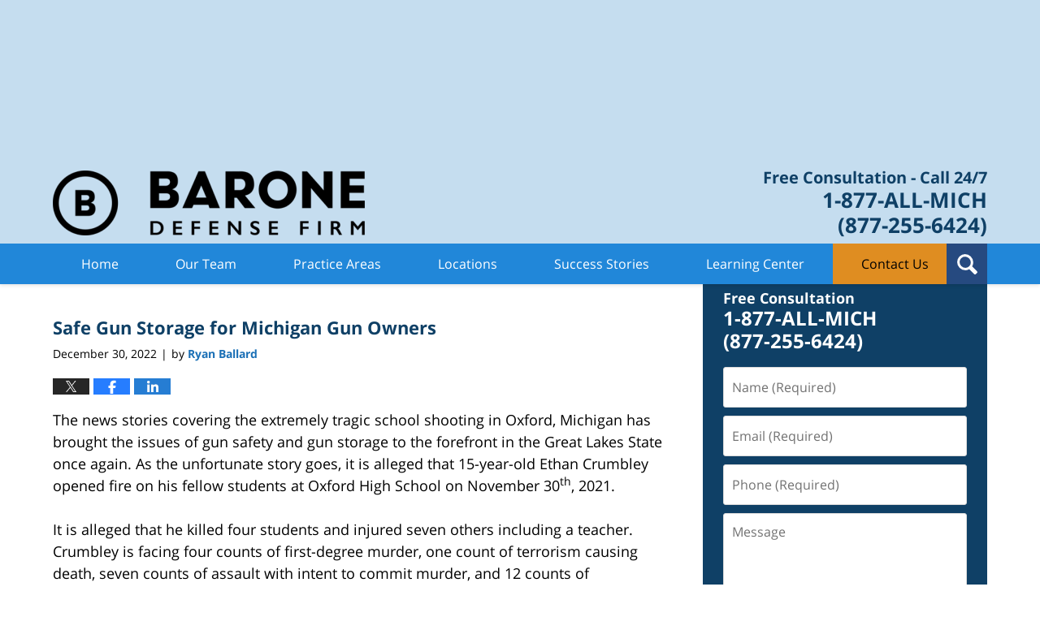

--- FILE ---
content_type: text/html; charset=UTF-8
request_url: https://www.baronedefensefirm.com/blog/category/law-enforcement/
body_size: 20528
content:
<!DOCTYPE html>
<html class="no-js displaymode-full" itemscope itemtype="http://schema.org/Blog" lang="en-US">
<head prefix="og: http://ogp.me/ns#" >
<meta http-equiv="Content-Type" content="text/html; charset=utf-8" />
<title>Law Enforcement Category Archives &#8212; Michigan Criminal Defense Lawyer Blog Published by Michigan Criminal Defense Attorney — Barone Defense Firm</title>
<meta name="viewport" content="width=device-width, initial-scale=1.0" />
<link rel="stylesheet" type="text/css" media="all" href="/jresources/v/20250920033811/css/main.css" />
<script type="text/javascript">
document.documentElement.className = document.documentElement.className.replace(/\bno-js\b/,"js");
</script>
<meta name="referrer" content="origin" />
<meta name="referrer" content="unsafe-url" />
<meta name='robots' content='index, follow, max-image-preview:large, max-snippet:-1, max-video-preview:-1' />
<style>img:is([sizes="auto" i], [sizes^="auto," i]) { contain-intrinsic-size: 3000px 1500px }</style>
<!-- This site is optimized with the Yoast SEO plugin v25.7 - https://yoast.com/wordpress/plugins/seo/ -->
<meta name="description" content="Michigan Criminal Defense Lawyer Blog &#8212; Law Enforcement Category &#8212; Michigan Criminal Defense Lawyer Blog" />
<link rel="canonical" href="https://www.baronedefensefirm.com/blog/category/law-enforcement/" />
<link rel="next" href="https://www.baronedefensefirm.com/blog/category/law-enforcement/page/2/" />
<meta name="twitter:card" content="summary_large_image" />
<meta name="twitter:title" content="Law Enforcement Category Archives &#8212; Michigan Criminal Defense Lawyer Blog Published by Michigan Criminal Defense Attorney — Barone Defense Firm" />
<meta name="twitter:description" content="Michigan Criminal Defense Lawyer Blog &#8212; Law Enforcement Category &#8212; Michigan Criminal Defense Lawyer Blog" />
<!-- / Yoast SEO plugin. -->
<link rel="alternate" type="application/rss+xml" title="Michigan Criminal Defense Lawyer Blog &raquo; Feed" href="https://www.baronedefensefirm.com/blog/feed/" />
<link rel="alternate" type="application/rss+xml" title="Michigan Criminal Defense Lawyer Blog &raquo; Comments Feed" href="https://www.baronedefensefirm.com/blog/comments/feed/" />
<link rel="alternate" type="application/rss+xml" title="Michigan Criminal Defense Lawyer Blog &raquo; Law Enforcement Category Feed" href="https://www.baronedefensefirm.com/blog/category/law-enforcement/feed/" />
<script type="text/javascript">
/* <![CDATA[ */
window._wpemojiSettings = {"baseUrl":"https:\/\/s.w.org\/images\/core\/emoji\/16.0.1\/72x72\/","ext":".png","svgUrl":"https:\/\/s.w.org\/images\/core\/emoji\/16.0.1\/svg\/","svgExt":".svg","source":{"concatemoji":"https:\/\/www.baronedefensefirm.com\/blog\/wp-includes\/js\/wp-emoji-release.min.js?ver=0c46f798090ef230d69575589a83ce74"}};
/*! This file is auto-generated */
!function(s,n){var o,i,e;function c(e){try{var t={supportTests:e,timestamp:(new Date).valueOf()};sessionStorage.setItem(o,JSON.stringify(t))}catch(e){}}function p(e,t,n){e.clearRect(0,0,e.canvas.width,e.canvas.height),e.fillText(t,0,0);var t=new Uint32Array(e.getImageData(0,0,e.canvas.width,e.canvas.height).data),a=(e.clearRect(0,0,e.canvas.width,e.canvas.height),e.fillText(n,0,0),new Uint32Array(e.getImageData(0,0,e.canvas.width,e.canvas.height).data));return t.every(function(e,t){return e===a[t]})}function u(e,t){e.clearRect(0,0,e.canvas.width,e.canvas.height),e.fillText(t,0,0);for(var n=e.getImageData(16,16,1,1),a=0;a<n.data.length;a++)if(0!==n.data[a])return!1;return!0}function f(e,t,n,a){switch(t){case"flag":return n(e,"\ud83c\udff3\ufe0f\u200d\u26a7\ufe0f","\ud83c\udff3\ufe0f\u200b\u26a7\ufe0f")?!1:!n(e,"\ud83c\udde8\ud83c\uddf6","\ud83c\udde8\u200b\ud83c\uddf6")&&!n(e,"\ud83c\udff4\udb40\udc67\udb40\udc62\udb40\udc65\udb40\udc6e\udb40\udc67\udb40\udc7f","\ud83c\udff4\u200b\udb40\udc67\u200b\udb40\udc62\u200b\udb40\udc65\u200b\udb40\udc6e\u200b\udb40\udc67\u200b\udb40\udc7f");case"emoji":return!a(e,"\ud83e\udedf")}return!1}function g(e,t,n,a){var r="undefined"!=typeof WorkerGlobalScope&&self instanceof WorkerGlobalScope?new OffscreenCanvas(300,150):s.createElement("canvas"),o=r.getContext("2d",{willReadFrequently:!0}),i=(o.textBaseline="top",o.font="600 32px Arial",{});return e.forEach(function(e){i[e]=t(o,e,n,a)}),i}function t(e){var t=s.createElement("script");t.src=e,t.defer=!0,s.head.appendChild(t)}"undefined"!=typeof Promise&&(o="wpEmojiSettingsSupports",i=["flag","emoji"],n.supports={everything:!0,everythingExceptFlag:!0},e=new Promise(function(e){s.addEventListener("DOMContentLoaded",e,{once:!0})}),new Promise(function(t){var n=function(){try{var e=JSON.parse(sessionStorage.getItem(o));if("object"==typeof e&&"number"==typeof e.timestamp&&(new Date).valueOf()<e.timestamp+604800&&"object"==typeof e.supportTests)return e.supportTests}catch(e){}return null}();if(!n){if("undefined"!=typeof Worker&&"undefined"!=typeof OffscreenCanvas&&"undefined"!=typeof URL&&URL.createObjectURL&&"undefined"!=typeof Blob)try{var e="postMessage("+g.toString()+"("+[JSON.stringify(i),f.toString(),p.toString(),u.toString()].join(",")+"));",a=new Blob([e],{type:"text/javascript"}),r=new Worker(URL.createObjectURL(a),{name:"wpTestEmojiSupports"});return void(r.onmessage=function(e){c(n=e.data),r.terminate(),t(n)})}catch(e){}c(n=g(i,f,p,u))}t(n)}).then(function(e){for(var t in e)n.supports[t]=e[t],n.supports.everything=n.supports.everything&&n.supports[t],"flag"!==t&&(n.supports.everythingExceptFlag=n.supports.everythingExceptFlag&&n.supports[t]);n.supports.everythingExceptFlag=n.supports.everythingExceptFlag&&!n.supports.flag,n.DOMReady=!1,n.readyCallback=function(){n.DOMReady=!0}}).then(function(){return e}).then(function(){var e;n.supports.everything||(n.readyCallback(),(e=n.source||{}).concatemoji?t(e.concatemoji):e.wpemoji&&e.twemoji&&(t(e.twemoji),t(e.wpemoji)))}))}((window,document),window._wpemojiSettings);
/* ]]> */
</script>
<style id='wp-emoji-styles-inline-css' type='text/css'>
img.wp-smiley, img.emoji {
display: inline !important;
border: none !important;
box-shadow: none !important;
height: 1em !important;
width: 1em !important;
margin: 0 0.07em !important;
vertical-align: -0.1em !important;
background: none !important;
padding: 0 !important;
}
</style>
<link rel='stylesheet' id='wp-block-library-css' href='https://www.baronedefensefirm.com/blog/wp-includes/css/dist/block-library/style.min.css?ver=0c46f798090ef230d69575589a83ce74' type='text/css' media='all' />
<style id='classic-theme-styles-inline-css' type='text/css'>
/*! This file is auto-generated */
.wp-block-button__link{color:#fff;background-color:#32373c;border-radius:9999px;box-shadow:none;text-decoration:none;padding:calc(.667em + 2px) calc(1.333em + 2px);font-size:1.125em}.wp-block-file__button{background:#32373c;color:#fff;text-decoration:none}
</style>
<style id='global-styles-inline-css' type='text/css'>
:root{--wp--preset--aspect-ratio--square: 1;--wp--preset--aspect-ratio--4-3: 4/3;--wp--preset--aspect-ratio--3-4: 3/4;--wp--preset--aspect-ratio--3-2: 3/2;--wp--preset--aspect-ratio--2-3: 2/3;--wp--preset--aspect-ratio--16-9: 16/9;--wp--preset--aspect-ratio--9-16: 9/16;--wp--preset--color--black: #000000;--wp--preset--color--cyan-bluish-gray: #abb8c3;--wp--preset--color--white: #ffffff;--wp--preset--color--pale-pink: #f78da7;--wp--preset--color--vivid-red: #cf2e2e;--wp--preset--color--luminous-vivid-orange: #ff6900;--wp--preset--color--luminous-vivid-amber: #fcb900;--wp--preset--color--light-green-cyan: #7bdcb5;--wp--preset--color--vivid-green-cyan: #00d084;--wp--preset--color--pale-cyan-blue: #8ed1fc;--wp--preset--color--vivid-cyan-blue: #0693e3;--wp--preset--color--vivid-purple: #9b51e0;--wp--preset--gradient--vivid-cyan-blue-to-vivid-purple: linear-gradient(135deg,rgba(6,147,227,1) 0%,rgb(155,81,224) 100%);--wp--preset--gradient--light-green-cyan-to-vivid-green-cyan: linear-gradient(135deg,rgb(122,220,180) 0%,rgb(0,208,130) 100%);--wp--preset--gradient--luminous-vivid-amber-to-luminous-vivid-orange: linear-gradient(135deg,rgba(252,185,0,1) 0%,rgba(255,105,0,1) 100%);--wp--preset--gradient--luminous-vivid-orange-to-vivid-red: linear-gradient(135deg,rgba(255,105,0,1) 0%,rgb(207,46,46) 100%);--wp--preset--gradient--very-light-gray-to-cyan-bluish-gray: linear-gradient(135deg,rgb(238,238,238) 0%,rgb(169,184,195) 100%);--wp--preset--gradient--cool-to-warm-spectrum: linear-gradient(135deg,rgb(74,234,220) 0%,rgb(151,120,209) 20%,rgb(207,42,186) 40%,rgb(238,44,130) 60%,rgb(251,105,98) 80%,rgb(254,248,76) 100%);--wp--preset--gradient--blush-light-purple: linear-gradient(135deg,rgb(255,206,236) 0%,rgb(152,150,240) 100%);--wp--preset--gradient--blush-bordeaux: linear-gradient(135deg,rgb(254,205,165) 0%,rgb(254,45,45) 50%,rgb(107,0,62) 100%);--wp--preset--gradient--luminous-dusk: linear-gradient(135deg,rgb(255,203,112) 0%,rgb(199,81,192) 50%,rgb(65,88,208) 100%);--wp--preset--gradient--pale-ocean: linear-gradient(135deg,rgb(255,245,203) 0%,rgb(182,227,212) 50%,rgb(51,167,181) 100%);--wp--preset--gradient--electric-grass: linear-gradient(135deg,rgb(202,248,128) 0%,rgb(113,206,126) 100%);--wp--preset--gradient--midnight: linear-gradient(135deg,rgb(2,3,129) 0%,rgb(40,116,252) 100%);--wp--preset--font-size--small: 13px;--wp--preset--font-size--medium: 20px;--wp--preset--font-size--large: 36px;--wp--preset--font-size--x-large: 42px;--wp--preset--spacing--20: 0.44rem;--wp--preset--spacing--30: 0.67rem;--wp--preset--spacing--40: 1rem;--wp--preset--spacing--50: 1.5rem;--wp--preset--spacing--60: 2.25rem;--wp--preset--spacing--70: 3.38rem;--wp--preset--spacing--80: 5.06rem;--wp--preset--shadow--natural: 6px 6px 9px rgba(0, 0, 0, 0.2);--wp--preset--shadow--deep: 12px 12px 50px rgba(0, 0, 0, 0.4);--wp--preset--shadow--sharp: 6px 6px 0px rgba(0, 0, 0, 0.2);--wp--preset--shadow--outlined: 6px 6px 0px -3px rgba(255, 255, 255, 1), 6px 6px rgba(0, 0, 0, 1);--wp--preset--shadow--crisp: 6px 6px 0px rgba(0, 0, 0, 1);}:where(.is-layout-flex){gap: 0.5em;}:where(.is-layout-grid){gap: 0.5em;}body .is-layout-flex{display: flex;}.is-layout-flex{flex-wrap: wrap;align-items: center;}.is-layout-flex > :is(*, div){margin: 0;}body .is-layout-grid{display: grid;}.is-layout-grid > :is(*, div){margin: 0;}:where(.wp-block-columns.is-layout-flex){gap: 2em;}:where(.wp-block-columns.is-layout-grid){gap: 2em;}:where(.wp-block-post-template.is-layout-flex){gap: 1.25em;}:where(.wp-block-post-template.is-layout-grid){gap: 1.25em;}.has-black-color{color: var(--wp--preset--color--black) !important;}.has-cyan-bluish-gray-color{color: var(--wp--preset--color--cyan-bluish-gray) !important;}.has-white-color{color: var(--wp--preset--color--white) !important;}.has-pale-pink-color{color: var(--wp--preset--color--pale-pink) !important;}.has-vivid-red-color{color: var(--wp--preset--color--vivid-red) !important;}.has-luminous-vivid-orange-color{color: var(--wp--preset--color--luminous-vivid-orange) !important;}.has-luminous-vivid-amber-color{color: var(--wp--preset--color--luminous-vivid-amber) !important;}.has-light-green-cyan-color{color: var(--wp--preset--color--light-green-cyan) !important;}.has-vivid-green-cyan-color{color: var(--wp--preset--color--vivid-green-cyan) !important;}.has-pale-cyan-blue-color{color: var(--wp--preset--color--pale-cyan-blue) !important;}.has-vivid-cyan-blue-color{color: var(--wp--preset--color--vivid-cyan-blue) !important;}.has-vivid-purple-color{color: var(--wp--preset--color--vivid-purple) !important;}.has-black-background-color{background-color: var(--wp--preset--color--black) !important;}.has-cyan-bluish-gray-background-color{background-color: var(--wp--preset--color--cyan-bluish-gray) !important;}.has-white-background-color{background-color: var(--wp--preset--color--white) !important;}.has-pale-pink-background-color{background-color: var(--wp--preset--color--pale-pink) !important;}.has-vivid-red-background-color{background-color: var(--wp--preset--color--vivid-red) !important;}.has-luminous-vivid-orange-background-color{background-color: var(--wp--preset--color--luminous-vivid-orange) !important;}.has-luminous-vivid-amber-background-color{background-color: var(--wp--preset--color--luminous-vivid-amber) !important;}.has-light-green-cyan-background-color{background-color: var(--wp--preset--color--light-green-cyan) !important;}.has-vivid-green-cyan-background-color{background-color: var(--wp--preset--color--vivid-green-cyan) !important;}.has-pale-cyan-blue-background-color{background-color: var(--wp--preset--color--pale-cyan-blue) !important;}.has-vivid-cyan-blue-background-color{background-color: var(--wp--preset--color--vivid-cyan-blue) !important;}.has-vivid-purple-background-color{background-color: var(--wp--preset--color--vivid-purple) !important;}.has-black-border-color{border-color: var(--wp--preset--color--black) !important;}.has-cyan-bluish-gray-border-color{border-color: var(--wp--preset--color--cyan-bluish-gray) !important;}.has-white-border-color{border-color: var(--wp--preset--color--white) !important;}.has-pale-pink-border-color{border-color: var(--wp--preset--color--pale-pink) !important;}.has-vivid-red-border-color{border-color: var(--wp--preset--color--vivid-red) !important;}.has-luminous-vivid-orange-border-color{border-color: var(--wp--preset--color--luminous-vivid-orange) !important;}.has-luminous-vivid-amber-border-color{border-color: var(--wp--preset--color--luminous-vivid-amber) !important;}.has-light-green-cyan-border-color{border-color: var(--wp--preset--color--light-green-cyan) !important;}.has-vivid-green-cyan-border-color{border-color: var(--wp--preset--color--vivid-green-cyan) !important;}.has-pale-cyan-blue-border-color{border-color: var(--wp--preset--color--pale-cyan-blue) !important;}.has-vivid-cyan-blue-border-color{border-color: var(--wp--preset--color--vivid-cyan-blue) !important;}.has-vivid-purple-border-color{border-color: var(--wp--preset--color--vivid-purple) !important;}.has-vivid-cyan-blue-to-vivid-purple-gradient-background{background: var(--wp--preset--gradient--vivid-cyan-blue-to-vivid-purple) !important;}.has-light-green-cyan-to-vivid-green-cyan-gradient-background{background: var(--wp--preset--gradient--light-green-cyan-to-vivid-green-cyan) !important;}.has-luminous-vivid-amber-to-luminous-vivid-orange-gradient-background{background: var(--wp--preset--gradient--luminous-vivid-amber-to-luminous-vivid-orange) !important;}.has-luminous-vivid-orange-to-vivid-red-gradient-background{background: var(--wp--preset--gradient--luminous-vivid-orange-to-vivid-red) !important;}.has-very-light-gray-to-cyan-bluish-gray-gradient-background{background: var(--wp--preset--gradient--very-light-gray-to-cyan-bluish-gray) !important;}.has-cool-to-warm-spectrum-gradient-background{background: var(--wp--preset--gradient--cool-to-warm-spectrum) !important;}.has-blush-light-purple-gradient-background{background: var(--wp--preset--gradient--blush-light-purple) !important;}.has-blush-bordeaux-gradient-background{background: var(--wp--preset--gradient--blush-bordeaux) !important;}.has-luminous-dusk-gradient-background{background: var(--wp--preset--gradient--luminous-dusk) !important;}.has-pale-ocean-gradient-background{background: var(--wp--preset--gradient--pale-ocean) !important;}.has-electric-grass-gradient-background{background: var(--wp--preset--gradient--electric-grass) !important;}.has-midnight-gradient-background{background: var(--wp--preset--gradient--midnight) !important;}.has-small-font-size{font-size: var(--wp--preset--font-size--small) !important;}.has-medium-font-size{font-size: var(--wp--preset--font-size--medium) !important;}.has-large-font-size{font-size: var(--wp--preset--font-size--large) !important;}.has-x-large-font-size{font-size: var(--wp--preset--font-size--x-large) !important;}
:where(.wp-block-post-template.is-layout-flex){gap: 1.25em;}:where(.wp-block-post-template.is-layout-grid){gap: 1.25em;}
:where(.wp-block-columns.is-layout-flex){gap: 2em;}:where(.wp-block-columns.is-layout-grid){gap: 2em;}
:root :where(.wp-block-pullquote){font-size: 1.5em;line-height: 1.6;}
</style>
<script type="text/javascript" src="https://www.baronedefensefirm.com/blog/wp-includes/js/jquery/jquery.min.js?ver=3.7.1" id="jquery-core-js"></script>
<script type="text/javascript" src="https://www.baronedefensefirm.com/blog/wp-includes/js/jquery/jquery-migrate.min.js?ver=3.4.1" id="jquery-migrate-js"></script>
<link rel="https://api.w.org/" href="https://www.baronedefensefirm.com/blog/wp-json/" /><link rel="alternate" title="JSON" type="application/json" href="https://www.baronedefensefirm.com/blog/wp-json/wp/v2/categories/9" /><link rel="EditURI" type="application/rsd+xml" title="RSD" href="https://www.baronedefensefirm.com/blog/xmlrpc.php?rsd" />
<link rel="amphtml" href="https://www.baronedefensefirm.com/blog/amp/category/law-enforcement/" />
<!-- Willow Authorship Tags -->
<link href="https://www.baronedefensefirm.com/" rel="publisher" />
<!-- End Willow Authorship Tags -->		<!-- Willow Opengraph and Twitter Cards -->
<meta property="og:url" content="https://www.baronedefensefirm.com/blog/category/law-enforcement/" />
<meta property="og:title" content="Law Enforcement" />
<meta property="og:description" content="Posts categorized with &quot;Law Enforcement&quot;" />
<meta property="og:type" content="blog" />
<meta property="og:image" content="https://www.baronedefensefirm.com/blog/wp-content/uploads/2020/06/social-image-logo-og.jpg" />
<meta property="og:image:width" content="1200" />
<meta property="og:image:height" content="1200" />
<meta property="og:image:url" content="https://www.baronedefensefirm.com/blog/wp-content/uploads/2020/06/social-image-logo-og.jpg" />
<meta property="og:image:secure_url" content="https://www.baronedefensefirm.com/blog/wp-content/uploads/2020/06/social-image-logo-og.jpg" />
<meta property="og:site_name" content="Michigan Criminal Defense Lawyer Blog" />
<!-- End Willow Opengraph and Twitter Cards -->
<link rel="shortcut icon" type="image/x-icon" href="/jresources/v/20250920033811/icons/favicon.ico"  />
<!-- Global site tag (gtag.js) - Google Analytics -->
<script async src="https://www.googletagmanager.com/gtag/js?id=G-9T20CS0DC1"></script>
<script>
window.dataLayer = window.dataLayer || [];
function gtag(){dataLayer.push(arguments);}
gtag('js', new Date());
gtag('config', 'G-9T20CS0DC1');
</script>
<!-- End Global site tag (gtag.js) - Google Analytics -->
<!-- Google Analytics Metadata -->
<script> window.jmetadata = window.jmetadata || { site: { id: 'baronedefensefirm', installation: 'standalone', name: 'baronedefensefirm-com-blog',  willow: '1', domain: 'baronedefensefirm.com/blog', key: 'Li0tLSAuLi0gLi4uIC0gLi4gLi1iYXJvbmVkZWZlbnNlZmlybS5jb20vYmxvZw==' }, analytics: { ga4: [ { measurementId: 'G-SZWBS072EQ' } ] } } </script>
<!-- End of Google Analytics Metadata -->
<!-- Google Tag Manager -->
<script>(function(w,d,s,l,i){w[l]=w[l]||[];w[l].push({'gtm.start': new Date().getTime(),event:'gtm.js'});var f=d.getElementsByTagName(s)[0], j=d.createElement(s),dl=l!='dataLayer'?'&l='+l:'';j.async=true;j.src= 'https://www.googletagmanager.com/gtm.js?id='+i+dl;f.parentNode.insertBefore(j,f); })(window,document,'script','dataLayer','GTM-PHFNLNH');</script>
<!-- End Google Tag Manager -->
<script async defer src="https://justatic.com/e/widgets/js/justia.js"></script>
</head>
<body class="willow willow-responsive archive category category-law-enforcement category-9 wp-theme-Willow-Responsive">
<div id="top-numbers-v3" class="top-numbers-v3 tnv3-sticky tnv3-sticky top-numbers-v3"><ul><li>Free Consultation: <strong>+1 877-ALL-MICH</strong> <a href="tel:+1-877-255-6424" class="tnv3-button" rel="nofollow" data-gtm-location="Sticky Header" data-gtm-value="tel:+1-877-255-6424" data-gtm-action="Contact" data-gtm-category="Phones" data-gtm-device="Mobile" data-gtm-event="phone_contact" data-gtm-label="Call" data-gtm-target="Button" data-gtm-type="click">Tap Here To Call Us</a></li></ul></div>
<div id="fb-root"></div>
<div class="container">
<div class="cwrap">
<!-- HEADER -->
<header id="header" role="banner">
<div class="above_header_widgets_all"><div id="custom_html-3" class="widget_text widget above-header-widgets above-header-widgets-allpage widget_custom_html"><strong class="widget-title above-header-widgets-title above-header-widgets-allpage-title"> </strong><div class="content widget-content above-header-widgets-content above-header-widgets-allpage-content"><div class="textwidget custom-html-widget"><div id="wdgt-search" class="not-widget"> <strong class="heading4 widget-title">Search</strong>
<form action="/search/" method="get" name="sitesearch" class='searchform'> <span><input type="text" name="query" value="" id="siteSearchInput" placeholder="Enter Text" title="Search"></span> <button type="submit" name="Search" id="siteSearchButton">Search</button> </form>
</div></div></div></div></div>
<div id="head" class="header-tag-group">
<div id="logo">
<a href="https://www.baronedefensefirm.com/">							<img src="/jresources/v/20250920033811/images/logo.png" id="mainlogo" alt="Barone Defense Firm" />
Michigan Criminal Defense Lawyer Blog</a>
</div>
<div id="tagline">
<a href="">
<span class="cta-text-line1"></span>
</a>
<a href="https://www.baronedefensefirm.com/contact-us.html" data-gtm-event-type="click" data-gtm-event-target="tel" data-gtm-event-label="Header Call to Action"><span class="cta-text-line1">Free Consultation - Call 24/7</span></a> <a href="tel:+1-877-255-6424"><span class="cta-text-line2">1-877-ALL-MICH</span> <span class="cta-text-line3">(877-255-6424)</span></a>
</div>
</div><!--/#head-->
<nav id="main-nav" role="navigation">
<span class="visuallyhidden">Navigation</span>
<div id="topnav" class="topnav nav-custom"><ul id="tnav-toplevel" class="menu"><li id="menu-item-10" class="priority_1 menu-item menu-item-type-custom menu-item-object-custom menu-item-10"><a href="https://www.baronedefensefirm.com/">Home</a></li>
<li id="menu-item-173" class="priority_3 menu-item menu-item-type-custom menu-item-object-custom menu-item-173"><a href="https://www.baronedefensefirm.com/attorney-profiles.html">Our Team</a></li>
<li id="menu-item-11" class="priority_2 menu-item menu-item-type-custom menu-item-object-custom menu-item-has-children menu-item-11"><a href="https://www.baronedefensefirm.com/practice-areas.html">Practice Areas</a>
<ul class="sub-menu">
<li id="menu-item-239" class="menu-item menu-item-type-custom menu-item-object-custom menu-item-239"><a href="https://www.baronedefensefirm.com/dui-owi-drunk-driving-lawyer-operating-while-intoxicated.html">DUI</a></li>
<li id="menu-item-241" class="menu-item menu-item-type-custom menu-item-object-custom menu-item-241"><a href="https://www.baronedefensefirm.com/gun-crimes.html">Gun Crimes</a></li>
<li id="menu-item-238" class="menu-item menu-item-type-custom menu-item-object-custom menu-item-238"><a href="https://www.baronedefensefirm.com/michigan-sex-crimes-defense.html">Sex Crimes</a></li>
<li id="menu-item-237" class="menu-item menu-item-type-custom menu-item-object-custom menu-item-237"><a href="https://www.baronedefensefirm.com/federal-crime.html">Federal Crimes</a></li>
</ul>
</li>
<li id="menu-item-176" class="priority_6 menu-item menu-item-type-custom menu-item-object-custom menu-item-176"><a href="https://www.baronedefensefirm.com/communities-served.html">Locations</a></li>
<li id="menu-item-3595" class="menu-item menu-item-type-custom menu-item-object-custom menu-item-has-children menu-item-3595"><a href="https://www.baronedefensefirm.com/case-wins.html">Success Stories</a>
<ul class="sub-menu">
<li id="menu-item-174" class="priority_4 menu-item menu-item-type-custom menu-item-object-custom menu-item-174"><a href="https://www.baronedefensefirm.com/case-wins.html">Results</a></li>
<li id="menu-item-175" class="priority_5 menu-item menu-item-type-custom menu-item-object-custom menu-item-175"><a href="https://www.baronedefensefirm.com/client-reviews.html">Client Reviews</a></li>
</ul>
</li>
<li id="menu-item-744" class="priority_6 menu-item menu-item-type-custom menu-item-object-custom menu-item-has-children menu-item-744"><a href="https://www.baronedefensefirm.com/resources.html">Learning Center</a>
<ul class="sub-menu">
<li id="menu-item-745" class="priority_7 menu-item menu-item-type-custom menu-item-object-custom menu-item-home menu-item-745"><a href="https://www.baronedefensefirm.com/blog/">Blog</a></li>
<li id="menu-item-177" class="priority_7 menu-item menu-item-type-custom menu-item-object-custom menu-item-177"><a href="https://www.baronedefensefirm.com/videos.html">Videos</a></li>
<li id="menu-item-3774" class="menu-item menu-item-type-custom menu-item-object-custom menu-item-3774"><a href="https://www.baronedefensefirm.com/attorney-resources.html">Attorney Resources</a></li>
</ul>
</li>
<li id="menu-item-13" class="contactus priority_1 menu-item menu-item-type-custom menu-item-object-custom menu-item-13"><a href="https://www.baronedefensefirm.com/contact-us.html">Contact Us</a></li>
</ul></div>				</nav>
</header>
<!-- MAIN -->
<div id="main">
<div class="custom_html_content_top"><div class="imgwrap"><div id="img3"><div class="blogname-wrapper"><a href="https://www.baronedefensefirm.com/blog/" class="main-blogname"> <strong class="inner-blogname">Michigan Criminal Defense Law Blog</strong> </a></div></div></div></div>                <div class="mwrap">
<section class="content">
<div class="bodytext">
<section class="archive_page_heading category_page_heading">
<header>
<h1 class="archive-title">
<span class="category-heading-label">Articles Posted in</span> <span class="category_name">Law Enforcement</span>				</h1>
</header>
</section>
<article id="post-1630" class="entry post-1630 post type-post status-publish format-standard hentry category-criminal-penalties category-federal-criminal-charges category-felony-offenses category-gun-laws category-law-enforcement category-michigan-self-defense-laws" itemprop="blogPost" itemtype="http://schema.org/BlogPosting" itemscope>
<link itemprop="mainEntityOfPage" href="https://www.baronedefensefirm.com/blog/what-every-michigan-gun-owner-must-know-about-safe-gun-storage/" />
<div class="inner-wrapper">
<header>
<div id="default-featured-image-1630-post-id-1630" itemprop="image" itemtype="http://schema.org/ImageObject" itemscope>
<link itemprop="url" href="https://www.baronedefensefirm.com/blog/wp-content/uploads/2020/06/social-image-logo-og.jpg" />
<meta itemprop="width" content="1200" />
<meta itemprop="height" content="1200" />
<meta itemprop="representativeOfPage" content="http://schema.org/False" />
</div>
<h2 class="entry-title" itemprop="name">                <a href="https://www.baronedefensefirm.com/blog/what-every-michigan-gun-owner-must-know-about-safe-gun-storage/" itemprop="url" title="Permalink to Safe Gun Storage for Michigan Gun Owners" rel="bookmark">Safe Gun Storage for Michigan Gun Owners</a>
</h2>
<meta itemprop="headline" content="Safe Gun Storage for Michigan Gun Owners" />
<div class="author-date-label"><span class="published-date"><span class="published-date-label">Published on:</span> <time datetime="2022-12-30T15:21:28-04:00" class="post-date published" itemprop="datePublished" pubdate>December 30, 2022</time></span><span class="author-date-sep"> | </span><span class="author vcard">by <span itemprop="author" itemtype="http://schema.org/Person" itemscope><a href="https://www.baronedefensefirm.com/ryan-ballard.html" class="url fn author-baronedefensefirm5 author-6 post-author-link" rel="author" target="_self" itemprop="url"><span itemprop="name">Ryan Ballard</span></a></span></span></div>
<div class="sharelinks sharelinks-1630 sharelinks-horizontal" id="sharelinks-1630">
<a href="https://twitter.com/intent/tweet?url=https%3A%2F%2Fwww.baronedefensefirm.com%2Fblog%2F%3Fp%3D1630&amp;text=Safe+Gun+Storage+for+Michigan+Gun+Owners" target="_blank"  onclick="javascript:window.open(this.href, '', 'menubar=no,toolbar=no,resizable=yes,scrollbars=yes,height=600,width=600');return false;"><img src="https://www.baronedefensefirm.com/blog/wp-content/themes/Willow-Responsive/images/share/twitter.gif" alt="Tweet this Post" /></a>
<a href="https://www.facebook.com/sharer/sharer.php?u=https%3A%2F%2Fwww.baronedefensefirm.com%2Fblog%2Fwhat-every-michigan-gun-owner-must-know-about-safe-gun-storage%2F" target="_blank"  onclick="javascript:window.open(this.href, '', 'menubar=no,toolbar=no,resizable=yes,scrollbars=yes,height=600,width=600');return false;"><img src="https://www.baronedefensefirm.com/blog/wp-content/themes/Willow-Responsive/images/share/fb.gif" alt="Share on Facebook" /></a>
<a href="http://www.linkedin.com/shareArticle?mini=true&amp;url=https%3A%2F%2Fwww.baronedefensefirm.com%2Fblog%2Fwhat-every-michigan-gun-owner-must-know-about-safe-gun-storage%2F&amp;title=Safe+Gun+Storage+for+Michigan+Gun+Owners&amp;source=Michigan+Criminal+Defense+Lawyer+Blog" target="_blank"  onclick="javascript:window.open(this.href, '', 'menubar=no,toolbar=no,resizable=yes,scrollbars=yes,height=600,width=600');return false;"><img src="https://www.baronedefensefirm.com/blog/wp-content/themes/Willow-Responsive/images/share/linkedin.gif" alt="Share on LinkedIn" /></a>
</div>					</header>
<div class="content" itemprop="articleBody">
<div class="entry-content">
<p>The news stories covering the extremely tragic school shooting in Oxford, Michigan has brought the issues of gun safety and gun storage to the forefront in the Great Lakes State once again. As the unfortunate story goes, it is alleged that 15-year-old Ethan Crumbley opened fire on his fellow students at Oxford High School on November 30<sup>th</sup>, 2021.</p>
<p>It is alleged that he killed four students and injured seven others including a teacher. Crumbley is facing four counts of first-degree murder, one count of terrorism causing death, seven counts of assault with intent to commit murder, and 12 counts of possessing a firearm while committing a felony.</p>
<h2>The Parents of the Oxford Shooter Are Also Being Charged With Crimes</h2>
<div class="read_more_link"><a href="https://www.baronedefensefirm.com/blog/what-every-michigan-gun-owner-must-know-about-safe-gun-storage/"  title="Continue Reading Safe Gun Storage for Michigan Gun Owners" class="more-link">Continue Reading ›</a></div>
</div>
</div>
<footer>
<div class="author vcard">by <span itemprop="author" itemtype="http://schema.org/Person" itemscope><a href="https://www.baronedefensefirm.com/ryan-ballard.html" class="url fn author-baronedefensefirm5 author-6 post-author-link" rel="author" target="_self" itemprop="url"><span itemprop="name">Ryan Ballard</span></a></span></div>						<div itemprop="publisher" itemtype="http://schema.org/Organization" itemscope>
<meta itemprop="name" content="Barone Defense Firm" />
<div itemprop="logo" itemtype="http://schema.org/ImageObject" itemscope>
<link itemprop="url" href="https://www.baronedefensefirm.com/blog/wp-content/uploads/2020/06/BaroneDefenseFirm-Logo.jpg" />
<meta itemprop="height" content="60" />
<meta itemprop="width" content="257" />
<meta itemprop="representativeOfPage" content="http://schema.org/True" />
</div>
</div>
<div class="category-list"><span class="category-list-label">Posted In:</span> <span class="category-list-items"><a href="https://www.baronedefensefirm.com/blog/category/criminal-penalties/" title="View all posts in Criminal Penalties" class="category-criminal-penalties term-5 post-category-link">Criminal Penalties</a>, <a href="https://www.baronedefensefirm.com/blog/category/federal-criminal-charges/" title="View all posts in Federal Criminal Charges" class="category-federal-criminal-charges term-43 post-category-link">Federal Criminal Charges</a>, <a href="https://www.baronedefensefirm.com/blog/category/felony-offenses/" title="View all posts in Felony Offenses" class="category-felony-offenses term-26 post-category-link">Felony Offenses</a>, <a href="https://www.baronedefensefirm.com/blog/category/gun-laws/" title="View all posts in Gun Laws" class="category-gun-laws term-28 post-category-link">Gun Laws</a>, <a href="https://www.baronedefensefirm.com/blog/category/law-enforcement/" title="View all posts in Law Enforcement" class="category-law-enforcement term-9 post-category-link">Law Enforcement</a> and <a href="https://www.baronedefensefirm.com/blog/category/gun-laws/michigan-self-defense-laws/" title="View all posts in Michigan Self Defense Laws" class="category-michigan-self-defense-laws term-45 post-category-link">Michigan Self Defense Laws</a></span></div>			
<div class="published-date"><span class="published-date-label">Published on:</span> <time datetime="2022-12-30T15:21:28-04:00" class="post-date published" itemprop="datePublished" pubdate>December 30, 2022</time></div>			<div class="visuallyhidden">Updated:
<time datetime="2023-02-10T06:34:08-04:00" class="updated" itemprop="dateModified">February 10, 2023 6:34 am</time>
</div>
</footer>
</div>
</article>
<article id="post-444" class="entry post-444 post type-post status-publish format-standard hentry category-criminal-evidence category-dui-stops category-law-enforcement" itemprop="blogPost" itemtype="http://schema.org/BlogPosting" itemscope>
<link itemprop="mainEntityOfPage" href="https://www.baronedefensefirm.com/blog/police-car-dash-cam-video-and-dui-owi-cases/" />
<div class="inner-wrapper">
<header>
<div id="default-featured-image-444-post-id-444" itemprop="image" itemtype="http://schema.org/ImageObject" itemscope>
<link itemprop="url" href="https://www.baronedefensefirm.com/blog/wp-content/uploads/2020/06/social-image-logo-og.jpg" />
<meta itemprop="width" content="1200" />
<meta itemprop="height" content="1200" />
<meta itemprop="representativeOfPage" content="http://schema.org/False" />
</div>
<h2 class="entry-title" itemprop="name">                <a href="https://www.baronedefensefirm.com/blog/police-car-dash-cam-video-and-dui-owi-cases/" itemprop="url" title="Permalink to Police Car Dash Cam Video and MI DUI/OWI Cases" rel="bookmark">Police Car Dash Cam Video and MI DUI/OWI Cases</a>
</h2>
<meta itemprop="headline" content="Police Car Dash Cam Video and MI DUI/OWI Cases" />
<div class="author-date-label"><span class="published-date"><span class="published-date-label">Published on:</span> <time datetime="2022-11-01T00:00:00-04:00" class="post-date published" itemprop="datePublished" pubdate>November 1, 2022</time></span><span class="author-date-sep"> | </span><span class="author vcard">by <span itemprop="author" itemtype="http://schema.org/Person" itemscope><a href="https://www.baronedefensefirm.com/patrick-t-barone.html" class="url fn author-baronedefensefirm2 author-3 post-author-link" rel="author" target="_self" itemprop="url"><span itemprop="name">Patrick Barone</span></a></span></span></div>
<div class="sharelinks sharelinks-444 sharelinks-horizontal" id="sharelinks-444">
<a href="https://twitter.com/intent/tweet?url=https%3A%2F%2Fwww.baronedefensefirm.com%2Fblog%2F%3Fp%3D444&amp;text=Police+Car+Dash+Cam+Video+and+MI+DUI%2FOWI+Cases" target="_blank"  onclick="javascript:window.open(this.href, '', 'menubar=no,toolbar=no,resizable=yes,scrollbars=yes,height=600,width=600');return false;"><img src="https://www.baronedefensefirm.com/blog/wp-content/themes/Willow-Responsive/images/share/twitter.gif" alt="Tweet this Post" /></a>
<a href="https://www.facebook.com/sharer/sharer.php?u=https%3A%2F%2Fwww.baronedefensefirm.com%2Fblog%2Fpolice-car-dash-cam-video-and-dui-owi-cases%2F" target="_blank"  onclick="javascript:window.open(this.href, '', 'menubar=no,toolbar=no,resizable=yes,scrollbars=yes,height=600,width=600');return false;"><img src="https://www.baronedefensefirm.com/blog/wp-content/themes/Willow-Responsive/images/share/fb.gif" alt="Share on Facebook" /></a>
<a href="http://www.linkedin.com/shareArticle?mini=true&amp;url=https%3A%2F%2Fwww.baronedefensefirm.com%2Fblog%2Fpolice-car-dash-cam-video-and-dui-owi-cases%2F&amp;title=Police+Car+Dash+Cam+Video+and+MI+DUI%2FOWI+Cases&amp;source=Michigan+Criminal+Defense+Lawyer+Blog" target="_blank"  onclick="javascript:window.open(this.href, '', 'menubar=no,toolbar=no,resizable=yes,scrollbars=yes,height=600,width=600');return false;"><img src="https://www.baronedefensefirm.com/blog/wp-content/themes/Willow-Responsive/images/share/linkedin.gif" alt="Share on LinkedIn" /></a>
</div>					</header>
<div class="content" itemprop="articleBody">
<div class="entry-content">
<p>Most police agencies in Michigan use dash cams to record citizen interactions. This means that if you’ve been arrested for DUI or</p>
<p><a href="https://www.baronedefensefirm.com/blog/difference-between-dui-and-owi-in-michigan-law/">Operating While Intoxicated (OWI)</a> in Michigan, there is an excellent chance that a dash-cam video exists.</p>
<p>Every drunk driving arrest is different, and not every video recording is the same.  However, this arrest video may capture all the interaction you had with police, beginning with an audio of the officer’s first words to you as you were sitting in your car after being stopped. Next, the video may show you stepping out of the car and then walking to the rear and waiting for the officer to give you instructions on the field sobriety tests.  If the officer asked you to state the alphabet, count backwards, pick a number, etc., then your responses to these requests may also be captured on the audio portion of the video recording.  Also, it may be possible to determine how well you performed on the walk and turn and the one leg stand exercises.  Finally, a careful observation of the video recording will allow your attorney to determine if the officer followed his or her training regarding these tests, and particularly, if the officer properly administered the horizonal gaze nystagmus test (<a href="https://www.baronedefensefirm.com/blog/new-police-video-recorder-captures-evidence-of-intoxication-in-drivers-eyes/">DUI eye test</a>).</p>
<div class="read_more_link"><a href="https://www.baronedefensefirm.com/blog/police-car-dash-cam-video-and-dui-owi-cases/"  title="Continue Reading Police Car Dash Cam Video and MI DUI/OWI Cases" class="more-link">Continue Reading ›</a></div>
</div>
</div>
<footer>
<div class="author vcard">by <span itemprop="author" itemtype="http://schema.org/Person" itemscope><a href="https://www.baronedefensefirm.com/patrick-t-barone.html" class="url fn author-baronedefensefirm2 author-3 post-author-link" rel="author" target="_self" itemprop="url"><span itemprop="name">Patrick Barone</span></a></span></div>						<div itemprop="publisher" itemtype="http://schema.org/Organization" itemscope>
<meta itemprop="name" content="Barone Defense Firm" />
<div itemprop="logo" itemtype="http://schema.org/ImageObject" itemscope>
<link itemprop="url" href="https://www.baronedefensefirm.com/blog/wp-content/uploads/2020/06/BaroneDefenseFirm-Logo.jpg" />
<meta itemprop="height" content="60" />
<meta itemprop="width" content="257" />
<meta itemprop="representativeOfPage" content="http://schema.org/True" />
</div>
</div>
<div class="category-list"><span class="category-list-label">Posted In:</span> <span class="category-list-items"><a href="https://www.baronedefensefirm.com/blog/category/criminal-evidence/" title="View all posts in Criminal Evidence" class="category-criminal-evidence term-23 post-category-link">Criminal Evidence</a>, <a href="https://www.baronedefensefirm.com/blog/category/dui-stops/" title="View all posts in DUI Stops" class="category-dui-stops term-7 post-category-link">DUI Stops</a> and <a href="https://www.baronedefensefirm.com/blog/category/law-enforcement/" title="View all posts in Law Enforcement" class="category-law-enforcement term-9 post-category-link">Law Enforcement</a></span></div>			
<div class="published-date"><span class="published-date-label">Published on:</span> <time datetime="2022-11-01T00:00:00-04:00" class="post-date published" itemprop="datePublished" pubdate>November 1, 2022</time></div>			<div class="visuallyhidden">Updated:
<time datetime="2025-01-08T14:39:33-04:00" class="updated" itemprop="dateModified">January 8, 2025 2:39 pm</time>
</div>
</footer>
</div>
</article>
<article id="post-3069" class="entry post-3069 post type-post status-publish format-standard hentry category-criminal-evidence category-law-enforcement category-sex-crimes" itemprop="blogPost" itemtype="http://schema.org/BlogPosting" itemscope>
<link itemprop="mainEntityOfPage" href="https://www.baronedefensefirm.com/blog/what-is-the-legal-difference-between-sexual-assault-and-rape/" />
<div class="inner-wrapper">
<header>
<div id="default-featured-image-3069-post-id-3069" itemprop="image" itemtype="http://schema.org/ImageObject" itemscope>
<link itemprop="url" href="https://www.baronedefensefirm.com/blog/wp-content/uploads/2020/06/social-image-logo-og.jpg" />
<meta itemprop="width" content="1200" />
<meta itemprop="height" content="1200" />
<meta itemprop="representativeOfPage" content="http://schema.org/False" />
</div>
<h2 class="entry-title" itemprop="name">                <a href="https://www.baronedefensefirm.com/blog/what-is-the-legal-difference-between-sexual-assault-and-rape/" itemprop="url" title="Permalink to What Is the Legal Difference Between Sexual Assault and Rape" rel="bookmark">What Is the Legal Difference Between Sexual Assault and Rape</a>
</h2>
<meta itemprop="headline" content="What Is the Legal Difference Between Sexual Assault and Rape" />
<div class="author-date-label"><span class="published-date"><span class="published-date-label">Published on:</span> <time datetime="2022-10-18T15:46:02-04:00" class="post-date published" itemprop="datePublished" pubdate>October 18, 2022</time></span><span class="author-date-sep"> | </span><span class="author vcard">by <span itemprop="author" itemtype="http://schema.org/Organization" itemscope><a href="https://www.baronedefensefirm.com/" class="url fn author-baronedefensefirm1 author-2 post-author-link" rel="author" target="_self" itemprop="url"><span itemprop="name">Barone Defense Firm</span></a><meta itemprop="sameAs" content="https://www.facebook.com/BaroneDefenseFirm/" /></span></span></div>
<div class="sharelinks sharelinks-3069 sharelinks-horizontal" id="sharelinks-3069">
<a href="https://twitter.com/intent/tweet?url=https%3A%2F%2Fwww.baronedefensefirm.com%2Fblog%2F%3Fp%3D3069&amp;text=What+Is+the+Legal+Difference+Between+Sexual+Assault+and+Rape" target="_blank"  onclick="javascript:window.open(this.href, '', 'menubar=no,toolbar=no,resizable=yes,scrollbars=yes,height=600,width=600');return false;"><img src="https://www.baronedefensefirm.com/blog/wp-content/themes/Willow-Responsive/images/share/twitter.gif" alt="Tweet this Post" /></a>
<a href="https://www.facebook.com/sharer/sharer.php?u=https%3A%2F%2Fwww.baronedefensefirm.com%2Fblog%2Fwhat-is-the-legal-difference-between-sexual-assault-and-rape%2F" target="_blank"  onclick="javascript:window.open(this.href, '', 'menubar=no,toolbar=no,resizable=yes,scrollbars=yes,height=600,width=600');return false;"><img src="https://www.baronedefensefirm.com/blog/wp-content/themes/Willow-Responsive/images/share/fb.gif" alt="Share on Facebook" /></a>
<a href="http://www.linkedin.com/shareArticle?mini=true&amp;url=https%3A%2F%2Fwww.baronedefensefirm.com%2Fblog%2Fwhat-is-the-legal-difference-between-sexual-assault-and-rape%2F&amp;title=What+Is+the+Legal+Difference+Between+Sexual+Assault+and+Rape&amp;source=Michigan+Criminal+Defense+Lawyer+Blog" target="_blank"  onclick="javascript:window.open(this.href, '', 'menubar=no,toolbar=no,resizable=yes,scrollbars=yes,height=600,width=600');return false;"><img src="https://www.baronedefensefirm.com/blog/wp-content/themes/Willow-Responsive/images/share/linkedin.gif" alt="Share on LinkedIn" /></a>
</div>					</header>
<div class="content" itemprop="articleBody">
<div class="entry-content">
<p>In Michigan all crimes involving sexual assault go by the broad term of criminal sexual conduct. These are crimes involving some degree of sexual violence.</p>
<p>The word &#8220;rape&#8221; does not itself appear within our criminal laws. Instead, rape is used as a generic term to refer to what happens when you have non-consensual sexual intercourse with another person, especially when either physical force or threats are used to get the other person to submit to the sex act.</p>
<p>Age is an important factor in Michigan sex crimes law. We discuss the concept of <a href="https://www.baronedefensefirm.com/blog/michigans-statutory-rape-exception-romeo-and-juliet-law/">age of consent</a> elsewhere.</p>
<div class="read_more_link"><a href="https://www.baronedefensefirm.com/blog/what-is-the-legal-difference-between-sexual-assault-and-rape/"  title="Continue Reading What Is the Legal Difference Between Sexual Assault and Rape" class="more-link">Continue Reading ›</a></div>
</div>
</div>
<footer>
<div class="author vcard">by <span itemprop="author" itemtype="http://schema.org/Organization" itemscope><a href="https://www.baronedefensefirm.com/" class="url fn author-baronedefensefirm1 author-2 post-author-link" rel="author" target="_self" itemprop="url"><span itemprop="name">Barone Defense Firm</span></a><meta itemprop="sameAs" content="https://www.facebook.com/BaroneDefenseFirm/" /></span></div>						<div itemprop="publisher" itemtype="http://schema.org/Organization" itemscope>
<meta itemprop="name" content="Barone Defense Firm" />
<div itemprop="logo" itemtype="http://schema.org/ImageObject" itemscope>
<link itemprop="url" href="https://www.baronedefensefirm.com/blog/wp-content/uploads/2020/06/BaroneDefenseFirm-Logo.jpg" />
<meta itemprop="height" content="60" />
<meta itemprop="width" content="257" />
<meta itemprop="representativeOfPage" content="http://schema.org/True" />
</div>
</div>
<div class="category-list"><span class="category-list-label">Posted In:</span> <span class="category-list-items"><a href="https://www.baronedefensefirm.com/blog/category/criminal-evidence/" title="View all posts in Criminal Evidence" class="category-criminal-evidence term-23 post-category-link">Criminal Evidence</a>, <a href="https://www.baronedefensefirm.com/blog/category/law-enforcement/" title="View all posts in Law Enforcement" class="category-law-enforcement term-9 post-category-link">Law Enforcement</a> and <a href="https://www.baronedefensefirm.com/blog/category/sex-crimes/" title="View all posts in Sex Crimes" class="category-sex-crimes term-39 post-category-link">Sex Crimes</a></span></div>			
<div class="published-date"><span class="published-date-label">Published on:</span> <time datetime="2022-10-18T15:46:02-04:00" class="post-date published" itemprop="datePublished" pubdate>October 18, 2022</time></div>			<div class="visuallyhidden">Updated:
<time datetime="2025-01-08T14:40:16-04:00" class="updated" itemprop="dateModified">January 8, 2025 2:40 pm</time>
</div>
</footer>
</div>
</article>
<article id="post-1834" class="entry post-1834 post type-post status-publish format-standard hentry category-criminal-evidence category-criminal-penalties category-federal-criminal-charges category-law-enforcement category-sex-crimes" itemprop="blogPost" itemtype="http://schema.org/BlogPosting" itemscope>
<link itemprop="mainEntityOfPage" href="https://www.baronedefensefirm.com/blog/what-to-know-about-the-sex-offender-registry-in-michigan/" />
<div class="inner-wrapper">
<header>
<div id="default-featured-image-1834-post-id-1834" itemprop="image" itemtype="http://schema.org/ImageObject" itemscope>
<link itemprop="url" href="https://www.baronedefensefirm.com/blog/wp-content/uploads/2020/06/social-image-logo-og.jpg" />
<meta itemprop="width" content="1200" />
<meta itemprop="height" content="1200" />
<meta itemprop="representativeOfPage" content="http://schema.org/False" />
</div>
<h2 class="entry-title" itemprop="name">                <a href="https://www.baronedefensefirm.com/blog/what-to-know-about-the-sex-offender-registry-in-michigan/" itemprop="url" title="Permalink to What to Know About the Sex Offender Registry (SORA) in Michigan" rel="bookmark">What to Know About the Sex Offender Registry (SORA) in Michigan</a>
</h2>
<meta itemprop="headline" content="What to Know About the Sex Offender Registry (SORA) in Michigan" />
<div class="author-date-label"><span class="published-date"><span class="published-date-label">Published on:</span> <time datetime="2022-05-05T11:24:41-04:00" class="post-date published" itemprop="datePublished" pubdate>May 5, 2022</time></span><span class="author-date-sep"> | </span><span class="author vcard">by <span itemprop="author" itemtype="http://schema.org/Person" itemscope><a href="https://www.baronedefensefirm.com/michael-j-boyle.html" class="url fn author-baronedefensefirm3 author-4 post-author-link" rel="author" target="_self" itemprop="url"><span itemprop="name">Michael Boyle</span></a></span></span></div>
<div class="sharelinks sharelinks-1834 sharelinks-horizontal" id="sharelinks-1834">
<a href="https://twitter.com/intent/tweet?url=https%3A%2F%2Fwww.baronedefensefirm.com%2Fblog%2F%3Fp%3D1834&amp;text=What+to+Know+About+the+Sex+Offender+Registry+%28SORA%29+in+Michigan" target="_blank"  onclick="javascript:window.open(this.href, '', 'menubar=no,toolbar=no,resizable=yes,scrollbars=yes,height=600,width=600');return false;"><img src="https://www.baronedefensefirm.com/blog/wp-content/themes/Willow-Responsive/images/share/twitter.gif" alt="Tweet this Post" /></a>
<a href="https://www.facebook.com/sharer/sharer.php?u=https%3A%2F%2Fwww.baronedefensefirm.com%2Fblog%2Fwhat-to-know-about-the-sex-offender-registry-in-michigan%2F" target="_blank"  onclick="javascript:window.open(this.href, '', 'menubar=no,toolbar=no,resizable=yes,scrollbars=yes,height=600,width=600');return false;"><img src="https://www.baronedefensefirm.com/blog/wp-content/themes/Willow-Responsive/images/share/fb.gif" alt="Share on Facebook" /></a>
<a href="http://www.linkedin.com/shareArticle?mini=true&amp;url=https%3A%2F%2Fwww.baronedefensefirm.com%2Fblog%2Fwhat-to-know-about-the-sex-offender-registry-in-michigan%2F&amp;title=What+to+Know+About+the+Sex+Offender+Registry+%28SORA%29+in+Michigan&amp;source=Michigan+Criminal+Defense+Lawyer+Blog" target="_blank"  onclick="javascript:window.open(this.href, '', 'menubar=no,toolbar=no,resizable=yes,scrollbars=yes,height=600,width=600');return false;"><img src="https://www.baronedefensefirm.com/blog/wp-content/themes/Willow-Responsive/images/share/linkedin.gif" alt="Share on LinkedIn" /></a>
</div>					</header>
<div class="content" itemprop="articleBody">
<div class="entry-content">
<h2>What to Know About the Sex Offender Registry in Michigan</h2>
<h3>When Is SORA Registration Necessary in Michigan?</h3>
<p>In the past, many violations that would trigger sex offender registration were prosecuted under the old Sex Offender Registration Act (SORA) even when the violation was a result of a mistake, ignorance, or unintended violations. If this has happened to you, then you’ll definitely want to hire a <a href="https://www.baronedefensefirm.com/attorneys-near-me-in-michigan-criminal-defense-lawyers.html">Michigan sex crimes attorney</a> to help. Here is some more useful information for you to know about SORA:</p>
<div class="read_more_link"><a href="https://www.baronedefensefirm.com/blog/what-to-know-about-the-sex-offender-registry-in-michigan/"  title="Continue Reading What to Know About the Sex Offender Registry (SORA) in Michigan" class="more-link">Continue Reading ›</a></div>
</div>
</div>
<footer>
<div class="author vcard">by <span itemprop="author" itemtype="http://schema.org/Person" itemscope><a href="https://www.baronedefensefirm.com/michael-j-boyle.html" class="url fn author-baronedefensefirm3 author-4 post-author-link" rel="author" target="_self" itemprop="url"><span itemprop="name">Michael Boyle</span></a></span></div>						<div itemprop="publisher" itemtype="http://schema.org/Organization" itemscope>
<meta itemprop="name" content="Barone Defense Firm" />
<div itemprop="logo" itemtype="http://schema.org/ImageObject" itemscope>
<link itemprop="url" href="https://www.baronedefensefirm.com/blog/wp-content/uploads/2020/06/BaroneDefenseFirm-Logo.jpg" />
<meta itemprop="height" content="60" />
<meta itemprop="width" content="257" />
<meta itemprop="representativeOfPage" content="http://schema.org/True" />
</div>
</div>
<div class="category-list"><span class="category-list-label">Posted In:</span> <span class="category-list-items"><a href="https://www.baronedefensefirm.com/blog/category/criminal-evidence/" title="View all posts in Criminal Evidence" class="category-criminal-evidence term-23 post-category-link">Criminal Evidence</a>, <a href="https://www.baronedefensefirm.com/blog/category/criminal-penalties/" title="View all posts in Criminal Penalties" class="category-criminal-penalties term-5 post-category-link">Criminal Penalties</a>, <a href="https://www.baronedefensefirm.com/blog/category/federal-criminal-charges/" title="View all posts in Federal Criminal Charges" class="category-federal-criminal-charges term-43 post-category-link">Federal Criminal Charges</a>, <a href="https://www.baronedefensefirm.com/blog/category/law-enforcement/" title="View all posts in Law Enforcement" class="category-law-enforcement term-9 post-category-link">Law Enforcement</a> and <a href="https://www.baronedefensefirm.com/blog/category/sex-crimes/" title="View all posts in Sex Crimes" class="category-sex-crimes term-39 post-category-link">Sex Crimes</a></span></div>			
<div class="published-date"><span class="published-date-label">Published on:</span> <time datetime="2022-05-05T11:24:41-04:00" class="post-date published" itemprop="datePublished" pubdate>May 5, 2022</time></div>			<div class="visuallyhidden">Updated:
<time datetime="2025-01-08T14:40:21-04:00" class="updated" itemprop="dateModified">January 8, 2025 2:40 pm</time>
</div>
</footer>
</div>
</article>
<article id="post-1742" class="entry post-1742 post type-post status-publish format-standard hentry category-criminal-evidence category-felony-offenses category-law-enforcement category-owi" itemprop="blogPost" itemtype="http://schema.org/BlogPosting" itemscope>
<link itemprop="mainEntityOfPage" href="https://www.baronedefensefirm.com/blog/what-is-a-probable-cause-conference-in-michigan/" />
<div class="inner-wrapper">
<header>
<div id="default-featured-image-1742-post-id-1742" itemprop="image" itemtype="http://schema.org/ImageObject" itemscope>
<link itemprop="url" href="https://www.baronedefensefirm.com/blog/wp-content/uploads/2020/06/social-image-logo-og.jpg" />
<meta itemprop="width" content="1200" />
<meta itemprop="height" content="1200" />
<meta itemprop="representativeOfPage" content="http://schema.org/False" />
</div>
<h2 class="entry-title" itemprop="name">                <a href="https://www.baronedefensefirm.com/blog/what-is-a-probable-cause-conference-in-michigan/" itemprop="url" title="Permalink to What is a Probable Cause Conference in Michigan?" rel="bookmark">What is a Probable Cause Conference in Michigan?</a>
</h2>
<meta itemprop="headline" content="What is a Probable Cause Conference in Michigan?" />
<div class="author-date-label"><span class="published-date"><span class="published-date-label">Published on:</span> <time datetime="2022-03-14T16:38:47-04:00" class="post-date published" itemprop="datePublished" pubdate>March 14, 2022</time></span><span class="author-date-sep"> | </span><span class="author vcard">by <span itemprop="author" itemtype="http://schema.org/Person" itemscope><a href="https://www.baronedefensefirm.com/patrick-t-barone.html" class="url fn author-baronedefensefirm2 author-3 post-author-link" rel="author" target="_self" itemprop="url"><span itemprop="name">Patrick Barone</span></a></span></span></div>
<div class="sharelinks sharelinks-1742 sharelinks-horizontal" id="sharelinks-1742">
<a href="https://twitter.com/intent/tweet?url=https%3A%2F%2Fwww.baronedefensefirm.com%2Fblog%2F%3Fp%3D1742&amp;text=What+is+a+Probable+Cause+Conference+in+Michigan%3F" target="_blank"  onclick="javascript:window.open(this.href, '', 'menubar=no,toolbar=no,resizable=yes,scrollbars=yes,height=600,width=600');return false;"><img src="https://www.baronedefensefirm.com/blog/wp-content/themes/Willow-Responsive/images/share/twitter.gif" alt="Tweet this Post" /></a>
<a href="https://www.facebook.com/sharer/sharer.php?u=https%3A%2F%2Fwww.baronedefensefirm.com%2Fblog%2Fwhat-is-a-probable-cause-conference-in-michigan%2F" target="_blank"  onclick="javascript:window.open(this.href, '', 'menubar=no,toolbar=no,resizable=yes,scrollbars=yes,height=600,width=600');return false;"><img src="https://www.baronedefensefirm.com/blog/wp-content/themes/Willow-Responsive/images/share/fb.gif" alt="Share on Facebook" /></a>
<a href="http://www.linkedin.com/shareArticle?mini=true&amp;url=https%3A%2F%2Fwww.baronedefensefirm.com%2Fblog%2Fwhat-is-a-probable-cause-conference-in-michigan%2F&amp;title=What+is+a+Probable+Cause+Conference+in+Michigan%3F&amp;source=Michigan+Criminal+Defense+Lawyer+Blog" target="_blank"  onclick="javascript:window.open(this.href, '', 'menubar=no,toolbar=no,resizable=yes,scrollbars=yes,height=600,width=600');return false;"><img src="https://www.baronedefensefirm.com/blog/wp-content/themes/Willow-Responsive/images/share/linkedin.gif" alt="Share on LinkedIn" /></a>
</div>					</header>
<div class="content" itemprop="articleBody">
<div class="entry-content">
<p>A probable cause conference is a court hearing that precedes the <a href="https://www.baronedefensefirm.com/blog/what-is-a-preliminary-examination-in-michigan/">preliminary examination</a>. Both hearings are part of what are more broadly referred to as your due process rights. Your attendance at a probable cause conference is mandatory. Both you and your attorney will usually receive the initial date for your probable cause conference at the arraignment.</p>
<p>The probable cause conference is governed by Michigan Compiled Laws § 766.4 and Michigan Court Rule 6.108. The probable cause conference must be held not less than 7 days or more than 14 days after the date of the arraignment. The probable cause conference will take place at the district court having jurisdiction over the matter. However, district court jurisdiction is limited relative to felony cases in that district court judges do not have the authority to sentence a felony offender and do not have the authority to preside over trial on a felony matter.</p>
<p>Generally, the purpose of a probable cause conference is to determine if the case can be resolved without going any further or if a preliminary examination is necessary before the case can proceed toward trial at the circuit court.</p>
<div class="read_more_link"><a href="https://www.baronedefensefirm.com/blog/what-is-a-probable-cause-conference-in-michigan/"  title="Continue Reading What is a Probable Cause Conference in Michigan?" class="more-link">Continue Reading ›</a></div>
</div>
</div>
<footer>
<div class="author vcard">by <span itemprop="author" itemtype="http://schema.org/Person" itemscope><a href="https://www.baronedefensefirm.com/patrick-t-barone.html" class="url fn author-baronedefensefirm2 author-3 post-author-link" rel="author" target="_self" itemprop="url"><span itemprop="name">Patrick Barone</span></a></span></div>						<div itemprop="publisher" itemtype="http://schema.org/Organization" itemscope>
<meta itemprop="name" content="Barone Defense Firm" />
<div itemprop="logo" itemtype="http://schema.org/ImageObject" itemscope>
<link itemprop="url" href="https://www.baronedefensefirm.com/blog/wp-content/uploads/2020/06/BaroneDefenseFirm-Logo.jpg" />
<meta itemprop="height" content="60" />
<meta itemprop="width" content="257" />
<meta itemprop="representativeOfPage" content="http://schema.org/True" />
</div>
</div>
<div class="category-list"><span class="category-list-label">Posted In:</span> <span class="category-list-items"><a href="https://www.baronedefensefirm.com/blog/category/criminal-evidence/" title="View all posts in Criminal Evidence" class="category-criminal-evidence term-23 post-category-link">Criminal Evidence</a>, <a href="https://www.baronedefensefirm.com/blog/category/felony-offenses/" title="View all posts in Felony Offenses" class="category-felony-offenses term-26 post-category-link">Felony Offenses</a>, <a href="https://www.baronedefensefirm.com/blog/category/law-enforcement/" title="View all posts in Law Enforcement" class="category-law-enforcement term-9 post-category-link">Law Enforcement</a> and <a href="https://www.baronedefensefirm.com/blog/category/owi/" title="View all posts in OWI" class="category-owi term-27 post-category-link">OWI</a></span></div>			
<div class="published-date"><span class="published-date-label">Published on:</span> <time datetime="2022-03-14T16:38:47-04:00" class="post-date published" itemprop="datePublished" pubdate>March 14, 2022</time></div>			<div class="visuallyhidden">Updated:
<time datetime="2025-09-12T12:07:46-04:00" class="updated" itemprop="dateModified">September 12, 2025 12:07 pm</time>
</div>
</footer>
</div>
</article>
<article id="post-1736" class="entry post-1736 post type-post status-publish format-standard hentry category-criminal-evidence category-federal-criminal-charges category-gun-laws category-law-enforcement category-michigan-self-defense-laws" itemprop="blogPost" itemtype="http://schema.org/BlogPosting" itemscope>
<link itemprop="mainEntityOfPage" href="https://www.baronedefensefirm.com/blog/ionia-county-homeowner-claims-self-defense-in-stabbing-death/" />
<div class="inner-wrapper">
<header>
<div id="default-featured-image-1736-post-id-1736" itemprop="image" itemtype="http://schema.org/ImageObject" itemscope>
<link itemprop="url" href="https://www.baronedefensefirm.com/blog/wp-content/uploads/2020/06/social-image-logo-og.jpg" />
<meta itemprop="width" content="1200" />
<meta itemprop="height" content="1200" />
<meta itemprop="representativeOfPage" content="http://schema.org/False" />
</div>
<h2 class="entry-title" itemprop="name">                <a href="https://www.baronedefensefirm.com/blog/ionia-county-homeowner-claims-self-defense-in-stabbing-death/" itemprop="url" title="Permalink to Ionia County Homeowner Claims Self Defense in Stabbing Death" rel="bookmark">Ionia County Homeowner Claims Self Defense in Stabbing Death</a>
</h2>
<meta itemprop="headline" content="Ionia County Homeowner Claims Self Defense in Stabbing Death" />
<div class="author-date-label"><span class="published-date"><span class="published-date-label">Published on:</span> <time datetime="2022-03-10T11:07:42-04:00" class="post-date published" itemprop="datePublished" pubdate>March 10, 2022</time></span><span class="author-date-sep"> | </span><span class="author vcard">by <span itemprop="author" itemtype="http://schema.org/Person" itemscope><a href="https://www.baronedefensefirm.com/michael-j-boyle.html" class="url fn author-baronedefensefirm3 author-4 post-author-link" rel="author" target="_self" itemprop="url"><span itemprop="name">Michael Boyle</span></a></span></span></div>
<div class="sharelinks sharelinks-1736 sharelinks-horizontal" id="sharelinks-1736">
<a href="https://twitter.com/intent/tweet?url=https%3A%2F%2Fwww.baronedefensefirm.com%2Fblog%2F%3Fp%3D1736&amp;text=Ionia+County+Homeowner+Claims+Self+Defense+in+Stabbing+Death" target="_blank"  onclick="javascript:window.open(this.href, '', 'menubar=no,toolbar=no,resizable=yes,scrollbars=yes,height=600,width=600');return false;"><img src="https://www.baronedefensefirm.com/blog/wp-content/themes/Willow-Responsive/images/share/twitter.gif" alt="Tweet this Post" /></a>
<a href="https://www.facebook.com/sharer/sharer.php?u=https%3A%2F%2Fwww.baronedefensefirm.com%2Fblog%2Fionia-county-homeowner-claims-self-defense-in-stabbing-death%2F" target="_blank"  onclick="javascript:window.open(this.href, '', 'menubar=no,toolbar=no,resizable=yes,scrollbars=yes,height=600,width=600');return false;"><img src="https://www.baronedefensefirm.com/blog/wp-content/themes/Willow-Responsive/images/share/fb.gif" alt="Share on Facebook" /></a>
<a href="http://www.linkedin.com/shareArticle?mini=true&amp;url=https%3A%2F%2Fwww.baronedefensefirm.com%2Fblog%2Fionia-county-homeowner-claims-self-defense-in-stabbing-death%2F&amp;title=Ionia+County+Homeowner+Claims+Self+Defense+in+Stabbing+Death&amp;source=Michigan+Criminal+Defense+Lawyer+Blog" target="_blank"  onclick="javascript:window.open(this.href, '', 'menubar=no,toolbar=no,resizable=yes,scrollbars=yes,height=600,width=600');return false;"><img src="https://www.baronedefensefirm.com/blog/wp-content/themes/Willow-Responsive/images/share/linkedin.gif" alt="Share on LinkedIn" /></a>
</div>					</header>
<div class="content" itemprop="articleBody">
<div class="entry-content">
<p>The <a href="https://www.baronedefensefirm.com/gun-crimes.html">Michigan Gun Crimes Lawyers</a> of the Barone Defense Firm practice all over the State of Michigan. This includes both state and federal courts.  For example, the <a href="https://ioniacounty.org/courts/64dc/">64A District Court</a> and <a href="https://ioniacounty.org/courts/circuit-court/">Ionia Circuit Court</a> both located in Ionia, Michigan in <a href="https://ioniacounty.org/">Ionia County</a> are regular courts that we appear in due its proximity to our Grand Rapids office.  The media recently reported that there was a stabbing in Ionia County and further that there is a claim of self-defense.  All the facts surrounding the circumstances of the stabbing are still being investigated, but there is some information that has been reported by local news outlets, therefore, we believe it is important to address some of the common issues that we see in self-defense cases and in Ionia County.</p>
<h3>Is Self Defense limited to firearms?</h3>
<p>No. Self-Defense often elicits the idea that a gun or firearm was involved.  However, Michigan legal self defense laws apply to all legal weapons, which include knives.  According to article a <a href="https://www.mlive.com/news/grand-rapids/2022/02/man-claims-self-defense-in-west-michigan-fatal-stabbing.html">homeowner stabbed a man that was in his home</a>.  He then called 911 and notified the dispatcher of what he had done.  Law enforcement arrived which included local public safety officer and state authorities from Michigan State Police.  It is common that multiple agencies arrive on scene when there is possible use of deadly force, regardless of whether it is reasonable and legal use of deadly force.  It was further reported that the person who had been stabbed was pronounced dead at the scene. Therefore, it is common practice that the medical examiner and a forensics unit would also appear, although it was not reported.</p>
<div class="read_more_link"><a href="https://www.baronedefensefirm.com/blog/ionia-county-homeowner-claims-self-defense-in-stabbing-death/"  title="Continue Reading Ionia County Homeowner Claims Self Defense in Stabbing Death" class="more-link">Continue Reading ›</a></div>
</div>
</div>
<footer>
<div class="author vcard">by <span itemprop="author" itemtype="http://schema.org/Person" itemscope><a href="https://www.baronedefensefirm.com/michael-j-boyle.html" class="url fn author-baronedefensefirm3 author-4 post-author-link" rel="author" target="_self" itemprop="url"><span itemprop="name">Michael Boyle</span></a></span></div>						<div itemprop="publisher" itemtype="http://schema.org/Organization" itemscope>
<meta itemprop="name" content="Barone Defense Firm" />
<div itemprop="logo" itemtype="http://schema.org/ImageObject" itemscope>
<link itemprop="url" href="https://www.baronedefensefirm.com/blog/wp-content/uploads/2020/06/BaroneDefenseFirm-Logo.jpg" />
<meta itemprop="height" content="60" />
<meta itemprop="width" content="257" />
<meta itemprop="representativeOfPage" content="http://schema.org/True" />
</div>
</div>
<div class="category-list"><span class="category-list-label">Posted In:</span> <span class="category-list-items"><a href="https://www.baronedefensefirm.com/blog/category/criminal-evidence/" title="View all posts in Criminal Evidence" class="category-criminal-evidence term-23 post-category-link">Criminal Evidence</a>, <a href="https://www.baronedefensefirm.com/blog/category/federal-criminal-charges/" title="View all posts in Federal Criminal Charges" class="category-federal-criminal-charges term-43 post-category-link">Federal Criminal Charges</a>, <a href="https://www.baronedefensefirm.com/blog/category/gun-laws/" title="View all posts in Gun Laws" class="category-gun-laws term-28 post-category-link">Gun Laws</a>, <a href="https://www.baronedefensefirm.com/blog/category/law-enforcement/" title="View all posts in Law Enforcement" class="category-law-enforcement term-9 post-category-link">Law Enforcement</a> and <a href="https://www.baronedefensefirm.com/blog/category/gun-laws/michigan-self-defense-laws/" title="View all posts in Michigan Self Defense Laws" class="category-michigan-self-defense-laws term-45 post-category-link">Michigan Self Defense Laws</a></span></div>			
<div class="published-date"><span class="published-date-label">Published on:</span> <time datetime="2022-03-10T11:07:42-04:00" class="post-date published" itemprop="datePublished" pubdate>March 10, 2022</time></div>			<div class="visuallyhidden">Updated:
<time datetime="2022-11-07T13:49:58-04:00" class="updated" itemprop="dateModified">November 7, 2022 1:49 pm</time>
</div>
</footer>
</div>
</article>
<article id="post-1692" class="entry post-1692 post type-post status-publish format-standard hentry category-criminal-evidence category-ethics category-felony-offenses category-firm-news category-law-enforcement category-psychodrama" itemprop="blogPost" itemtype="http://schema.org/BlogPosting" itemscope>
<link itemprop="mainEntityOfPage" href="https://www.baronedefensefirm.com/blog/gun-and-assault-felonies-reduced-to-misdemeanors-with-no-jail/" />
<div class="inner-wrapper">
<header>
<div id="default-featured-image-1692-post-id-1692" itemprop="image" itemtype="http://schema.org/ImageObject" itemscope>
<link itemprop="url" href="https://www.baronedefensefirm.com/blog/wp-content/uploads/2020/06/social-image-logo-og.jpg" />
<meta itemprop="width" content="1200" />
<meta itemprop="height" content="1200" />
<meta itemprop="representativeOfPage" content="http://schema.org/False" />
</div>
<h2 class="entry-title" itemprop="name">                <a href="https://www.baronedefensefirm.com/blog/gun-and-assault-felonies-reduced-to-misdemeanors-with-no-jail/" itemprop="url" title="Permalink to Gun and Assault Felonies Reduced to Misdemeanors with No Jail" rel="bookmark">Gun and Assault Felonies Reduced to Misdemeanors with No Jail</a>
</h2>
<meta itemprop="headline" content="Gun and Assault Felonies Reduced to Misdemeanors with No Jail" />
<div class="author-date-label"><span class="published-date"><span class="published-date-label">Published on:</span> <time datetime="2022-02-23T11:54:30-04:00" class="post-date published" itemprop="datePublished" pubdate>February 23, 2022</time></span><span class="author-date-sep"> | </span><span class="author vcard">by <span itemprop="author" itemtype="http://schema.org/Person" itemscope><a href="https://www.baronedefensefirm.com/michael-j-boyle.html" class="url fn author-baronedefensefirm3 author-4 post-author-link" rel="author" target="_self" itemprop="url"><span itemprop="name">Michael Boyle</span></a></span></span></div>
<div class="sharelinks sharelinks-1692 sharelinks-horizontal" id="sharelinks-1692">
<a href="https://twitter.com/intent/tweet?url=https%3A%2F%2Fwww.baronedefensefirm.com%2Fblog%2F%3Fp%3D1692&amp;text=Gun+and+Assault+Felonies+Reduced+to+Misdemeanors+with+No+Jail" target="_blank"  onclick="javascript:window.open(this.href, '', 'menubar=no,toolbar=no,resizable=yes,scrollbars=yes,height=600,width=600');return false;"><img src="https://www.baronedefensefirm.com/blog/wp-content/themes/Willow-Responsive/images/share/twitter.gif" alt="Tweet this Post" /></a>
<a href="https://www.facebook.com/sharer/sharer.php?u=https%3A%2F%2Fwww.baronedefensefirm.com%2Fblog%2Fgun-and-assault-felonies-reduced-to-misdemeanors-with-no-jail%2F" target="_blank"  onclick="javascript:window.open(this.href, '', 'menubar=no,toolbar=no,resizable=yes,scrollbars=yes,height=600,width=600');return false;"><img src="https://www.baronedefensefirm.com/blog/wp-content/themes/Willow-Responsive/images/share/fb.gif" alt="Share on Facebook" /></a>
<a href="http://www.linkedin.com/shareArticle?mini=true&amp;url=https%3A%2F%2Fwww.baronedefensefirm.com%2Fblog%2Fgun-and-assault-felonies-reduced-to-misdemeanors-with-no-jail%2F&amp;title=Gun+and+Assault+Felonies+Reduced+to+Misdemeanors+with+No+Jail&amp;source=Michigan+Criminal+Defense+Lawyer+Blog" target="_blank"  onclick="javascript:window.open(this.href, '', 'menubar=no,toolbar=no,resizable=yes,scrollbars=yes,height=600,width=600');return false;"><img src="https://www.baronedefensefirm.com/blog/wp-content/themes/Willow-Responsive/images/share/linkedin.gif" alt="Share on LinkedIn" /></a>
</div>					</header>
<div class="content" itemprop="articleBody">
<div class="entry-content">
<p>Barone Defense Firm Partner Michael Boyle recently obtained a great result for a client charged with several gun and assault crimes. But that wasn&#8217;t the end of the story. It was only the beginning.</p>
<h3>A Judge told my client he’s lucky. Is he right?</h3>
<p>Imagine you are charged with a combination of three felony gun and assault crimes. Next imagine that if you’re convicted of these crimes, you’re facing a possible total sentence of 8 years in prison. And on top of that, you could also end up having to pay several thousand dollars in fines and costs. Now, imagine that after facing all that, you end up with two misdemeanors, no jail time and a small fine. Sound good? The Judge presiding over the case thought so. He told our client he was “lucky” to have gotten such a great deal. But was it luck, or was it the result of hard work and good lawyering?</p>
<div class="read_more_link"><a href="https://www.baronedefensefirm.com/blog/gun-and-assault-felonies-reduced-to-misdemeanors-with-no-jail/"  title="Continue Reading Gun and Assault Felonies Reduced to Misdemeanors with No Jail" class="more-link">Continue Reading ›</a></div>
</div>
</div>
<footer>
<div class="author vcard">by <span itemprop="author" itemtype="http://schema.org/Person" itemscope><a href="https://www.baronedefensefirm.com/michael-j-boyle.html" class="url fn author-baronedefensefirm3 author-4 post-author-link" rel="author" target="_self" itemprop="url"><span itemprop="name">Michael Boyle</span></a></span></div>						<div itemprop="publisher" itemtype="http://schema.org/Organization" itemscope>
<meta itemprop="name" content="Barone Defense Firm" />
<div itemprop="logo" itemtype="http://schema.org/ImageObject" itemscope>
<link itemprop="url" href="https://www.baronedefensefirm.com/blog/wp-content/uploads/2020/06/BaroneDefenseFirm-Logo.jpg" />
<meta itemprop="height" content="60" />
<meta itemprop="width" content="257" />
<meta itemprop="representativeOfPage" content="http://schema.org/True" />
</div>
</div>
<div class="category-list"><span class="category-list-label">Posted In:</span> <span class="category-list-items"><a href="https://www.baronedefensefirm.com/blog/category/criminal-evidence/" title="View all posts in Criminal Evidence" class="category-criminal-evidence term-23 post-category-link">Criminal Evidence</a>, <a href="https://www.baronedefensefirm.com/blog/category/ethics/" title="View all posts in Ethics" class="category-ethics term-38 post-category-link">Ethics</a>, <a href="https://www.baronedefensefirm.com/blog/category/felony-offenses/" title="View all posts in Felony Offenses" class="category-felony-offenses term-26 post-category-link">Felony Offenses</a>, <a href="https://www.baronedefensefirm.com/blog/category/firm-news/" title="View all posts in Firm News" class="category-firm-news term-24 post-category-link">Firm News</a>, <a href="https://www.baronedefensefirm.com/blog/category/law-enforcement/" title="View all posts in Law Enforcement" class="category-law-enforcement term-9 post-category-link">Law Enforcement</a> and <a href="https://www.baronedefensefirm.com/blog/category/psychodrama/" title="View all posts in Psychodrama" class="category-psychodrama term-20 post-category-link">Psychodrama</a></span></div>			
<div class="published-date"><span class="published-date-label">Published on:</span> <time datetime="2022-02-23T11:54:30-04:00" class="post-date published" itemprop="datePublished" pubdate>February 23, 2022</time></div>			<div class="visuallyhidden">Updated:
<time datetime="2022-02-23T11:54:30-04:00" class="updated" itemprop="dateModified">February 23, 2022 11:54 am</time>
</div>
</footer>
</div>
</article>
<article id="post-1534" class="entry post-1534 post type-post status-publish format-standard hentry category-blood-testing category-breath-testing category-dui-enforcement category-law-enforcement category-owi" itemprop="blogPost" itemtype="http://schema.org/BlogPosting" itemscope>
<link itemprop="mainEntityOfPage" href="https://www.baronedefensefirm.com/blog/advanced-impaired-driving-technology-could-begin-stopping-drunk-drivers-in-two-years/" />
<div class="inner-wrapper">
<header>
<div id="default-featured-image-1534-post-id-1534" itemprop="image" itemtype="http://schema.org/ImageObject" itemscope>
<link itemprop="url" href="https://www.baronedefensefirm.com/blog/wp-content/uploads/2020/06/social-image-logo-og.jpg" />
<meta itemprop="width" content="1200" />
<meta itemprop="height" content="1200" />
<meta itemprop="representativeOfPage" content="http://schema.org/False" />
</div>
<h2 class="entry-title" itemprop="name">                <a href="https://www.baronedefensefirm.com/blog/advanced-impaired-driving-technology-could-begin-stopping-drunk-drivers-in-two-years/" itemprop="url" title="Permalink to Advanced Impaired Driving Technology Could Begin Stopping Drunk Drivers in Two Years" rel="bookmark">Advanced Impaired Driving Technology Could Begin Stopping Drunk Drivers in Two Years</a>
</h2>
<meta itemprop="headline" content="Advanced Impaired Driving Technology Could Begin Stopping Drunk Drivers in Two Years" />
<div class="author-date-label"><span class="published-date"><span class="published-date-label">Published on:</span> <time datetime="2022-01-01T12:17:37-04:00" class="post-date published" itemprop="datePublished" pubdate>January 1, 2022</time></span><span class="author-date-sep"> | </span><span class="author vcard">by <span itemprop="author" itemtype="http://schema.org/Organization" itemscope><a href="https://www.baronedefensefirm.com/" class="url fn author-baronedefensefirm1 author-2 post-author-link" rel="author" target="_self" itemprop="url"><span itemprop="name">Barone Defense Firm</span></a><meta itemprop="sameAs" content="https://www.facebook.com/BaroneDefenseFirm/" /></span></span></div>
<div class="sharelinks sharelinks-1534 sharelinks-horizontal" id="sharelinks-1534">
<a href="https://twitter.com/intent/tweet?url=https%3A%2F%2Fwww.baronedefensefirm.com%2Fblog%2F%3Fp%3D1534&amp;text=Advanced+Impaired+Driving+Technology+Could+Begin+Stopping+Drunk+Drivers+in+Two+Years" target="_blank"  onclick="javascript:window.open(this.href, '', 'menubar=no,toolbar=no,resizable=yes,scrollbars=yes,height=600,width=600');return false;"><img src="https://www.baronedefensefirm.com/blog/wp-content/themes/Willow-Responsive/images/share/twitter.gif" alt="Tweet this Post" /></a>
<a href="https://www.facebook.com/sharer/sharer.php?u=https%3A%2F%2Fwww.baronedefensefirm.com%2Fblog%2Fadvanced-impaired-driving-technology-could-begin-stopping-drunk-drivers-in-two-years%2F" target="_blank"  onclick="javascript:window.open(this.href, '', 'menubar=no,toolbar=no,resizable=yes,scrollbars=yes,height=600,width=600');return false;"><img src="https://www.baronedefensefirm.com/blog/wp-content/themes/Willow-Responsive/images/share/fb.gif" alt="Share on Facebook" /></a>
<a href="http://www.linkedin.com/shareArticle?mini=true&amp;url=https%3A%2F%2Fwww.baronedefensefirm.com%2Fblog%2Fadvanced-impaired-driving-technology-could-begin-stopping-drunk-drivers-in-two-years%2F&amp;title=Advanced+Impaired+Driving+Technology+Could+Begin+Stopping+Drunk+Drivers+in+Two+Years&amp;source=Michigan+Criminal+Defense+Lawyer+Blog" target="_blank"  onclick="javascript:window.open(this.href, '', 'menubar=no,toolbar=no,resizable=yes,scrollbars=yes,height=600,width=600');return false;"><img src="https://www.baronedefensefirm.com/blog/wp-content/themes/Willow-Responsive/images/share/linkedin.gif" alt="Share on LinkedIn" /></a>
</div>					</header>
<div class="content" itemprop="articleBody">
<div class="entry-content">
<p>On November 15, 2021, President Biden signed into law the bipartisan Investment Infrastructure and Jobs Act (IIJA). This new law contains a provision requiring that all passenger vehicles eventually be equipped with technology that will stop drunk drivers. New cars may start utilizing such technology immediately, but the law won’t require this advanced impaired driving technology any sooner than 2 years from now, though it’s likely to take far longer.</p>
<h3>What is the Timeline for Requiring Advanced Impairment Detection Technology?</h3>
<p>As previously indicated in our previous article entitled <a href="https://www.baronedefensefirm.com/blog/infrastructure-bill-combat-drunk-driving-requring-alcohol-monitoring-technology/"><em>Infrastructure Bill to Combat Drunk Driving by Requiring Alcohol Monitoring Technology </em></a>the new law does not, with any degree of specificity, indicate what technologies are to be utilized for this purpose.  Instead, the law sets forth a timeline for the Secretary of Transportation to write the specific motor vehicle safety standard. Section 24220(c) indicates that not later than 3 years after the date of enactment of the IIJA, the Secretary of Transportation (SOT) shall issue a “final rule” requiring that a motor vehicle safety standard be added to the relevant section of the federal code.</p>
<div class="read_more_link"><a href="https://www.baronedefensefirm.com/blog/advanced-impaired-driving-technology-could-begin-stopping-drunk-drivers-in-two-years/"  title="Continue Reading Advanced Impaired Driving Technology Could Begin Stopping Drunk Drivers in Two Years" class="more-link">Continue Reading ›</a></div>
</div>
</div>
<footer>
<div class="author vcard">by <span itemprop="author" itemtype="http://schema.org/Organization" itemscope><a href="https://www.baronedefensefirm.com/" class="url fn author-baronedefensefirm1 author-2 post-author-link" rel="author" target="_self" itemprop="url"><span itemprop="name">Barone Defense Firm</span></a><meta itemprop="sameAs" content="https://www.facebook.com/BaroneDefenseFirm/" /></span></div>						<div itemprop="publisher" itemtype="http://schema.org/Organization" itemscope>
<meta itemprop="name" content="Barone Defense Firm" />
<div itemprop="logo" itemtype="http://schema.org/ImageObject" itemscope>
<link itemprop="url" href="https://www.baronedefensefirm.com/blog/wp-content/uploads/2020/06/BaroneDefenseFirm-Logo.jpg" />
<meta itemprop="height" content="60" />
<meta itemprop="width" content="257" />
<meta itemprop="representativeOfPage" content="http://schema.org/True" />
</div>
</div>
<div class="category-list"><span class="category-list-label">Posted In:</span> <span class="category-list-items"><a href="https://www.baronedefensefirm.com/blog/category/blood-testing/" title="View all posts in Blood Testing" class="category-blood-testing term-14 post-category-link">Blood Testing</a>, <a href="https://www.baronedefensefirm.com/blog/category/breath-testing/" title="View all posts in Breath Testing" class="category-breath-testing term-13 post-category-link">Breath Testing</a>, <a href="https://www.baronedefensefirm.com/blog/category/dui-enforcement/" title="View all posts in DUI Enforcement" class="category-dui-enforcement term-8 post-category-link">DUI Enforcement</a>, <a href="https://www.baronedefensefirm.com/blog/category/law-enforcement/" title="View all posts in Law Enforcement" class="category-law-enforcement term-9 post-category-link">Law Enforcement</a> and <a href="https://www.baronedefensefirm.com/blog/category/owi/" title="View all posts in OWI" class="category-owi term-27 post-category-link">OWI</a></span></div>			
<div class="published-date"><span class="published-date-label">Published on:</span> <time datetime="2022-01-01T12:17:37-04:00" class="post-date published" itemprop="datePublished" pubdate>January 1, 2022</time></div>			<div class="visuallyhidden">Updated:
<time datetime="2022-01-02T18:22:24-04:00" class="updated" itemprop="dateModified">January 2, 2022 6:22 pm</time>
</div>
</footer>
</div>
</article>
<article id="post-1503" class="entry post-1503 post type-post status-publish format-standard hentry category-criminal-evidence category-criminal-penalties category-dui-trials category-federal-criminal-charges category-law-enforcement category-owi category-uncategorized" itemprop="blogPost" itemtype="http://schema.org/BlogPosting" itemscope>
<link itemprop="mainEntityOfPage" href="https://www.baronedefensefirm.com/blog/what-is-the-history-of-jury-nullification/" />
<div class="inner-wrapper">
<header>
<div id="default-featured-image-1503-post-id-1503" itemprop="image" itemtype="http://schema.org/ImageObject" itemscope>
<link itemprop="url" href="https://www.baronedefensefirm.com/blog/wp-content/uploads/2020/06/social-image-logo-og.jpg" />
<meta itemprop="width" content="1200" />
<meta itemprop="height" content="1200" />
<meta itemprop="representativeOfPage" content="http://schema.org/False" />
</div>
<h2 class="entry-title" itemprop="name">                <a href="https://www.baronedefensefirm.com/blog/what-is-the-history-of-jury-nullification/" itemprop="url" title="Permalink to What is the History of Jury Nullification?" rel="bookmark">What is the History of Jury Nullification?</a>
</h2>
<meta itemprop="headline" content="What is the History of Jury Nullification?" />
<div class="author-date-label"><span class="published-date"><span class="published-date-label">Published on:</span> <time datetime="2021-12-15T13:30:36-04:00" class="post-date published" itemprop="datePublished" pubdate>December 15, 2021</time></span><span class="author-date-sep"> | </span><span class="author vcard">by <span itemprop="author" itemtype="http://schema.org/Person" itemscope><a href="https://www.baronedefensefirm.com/patrick-t-barone.html" class="url fn author-baronedefensefirm2 author-3 post-author-link" rel="author" target="_self" itemprop="url"><span itemprop="name">Patrick Barone</span></a></span></span></div>
<div class="sharelinks sharelinks-1503 sharelinks-horizontal" id="sharelinks-1503">
<a href="https://twitter.com/intent/tweet?url=https%3A%2F%2Fwww.baronedefensefirm.com%2Fblog%2F%3Fp%3D1503&amp;text=What+is+the+History+of+Jury+Nullification%3F" target="_blank"  onclick="javascript:window.open(this.href, '', 'menubar=no,toolbar=no,resizable=yes,scrollbars=yes,height=600,width=600');return false;"><img src="https://www.baronedefensefirm.com/blog/wp-content/themes/Willow-Responsive/images/share/twitter.gif" alt="Tweet this Post" /></a>
<a href="https://www.facebook.com/sharer/sharer.php?u=https%3A%2F%2Fwww.baronedefensefirm.com%2Fblog%2Fwhat-is-the-history-of-jury-nullification%2F" target="_blank"  onclick="javascript:window.open(this.href, '', 'menubar=no,toolbar=no,resizable=yes,scrollbars=yes,height=600,width=600');return false;"><img src="https://www.baronedefensefirm.com/blog/wp-content/themes/Willow-Responsive/images/share/fb.gif" alt="Share on Facebook" /></a>
<a href="http://www.linkedin.com/shareArticle?mini=true&amp;url=https%3A%2F%2Fwww.baronedefensefirm.com%2Fblog%2Fwhat-is-the-history-of-jury-nullification%2F&amp;title=What+is+the+History+of+Jury+Nullification%3F&amp;source=Michigan+Criminal+Defense+Lawyer+Blog" target="_blank"  onclick="javascript:window.open(this.href, '', 'menubar=no,toolbar=no,resizable=yes,scrollbars=yes,height=600,width=600');return false;"><img src="https://www.baronedefensefirm.com/blog/wp-content/themes/Willow-Responsive/images/share/linkedin.gif" alt="Share on LinkedIn" /></a>
</div>					</header>
<div class="content" itemprop="articleBody">
<div class="entry-content">
<p>In the United States, we obtained much of our initial original jurisprudence from England. This &#8220;precedence&#8221; is called the <a href="https://www.law.cornell.edu/wex/common_law" target="_blank" rel="noopener">common law</a>. Because the English common law had such an impact on the development of our law it makes perfect sense that the English common law tradition of <a href="https://www.baronedefensefirm.com/blog/wp-content/uploads/2021/11/barone_dec_Champion.Jury_.Nullification.pdf" target="_blank" rel="noopener">jury nullification</a> directly influenced early American criminal trials. In the colonies, both the right to a jury trial, and the jury&#8217;s associated nullification powers, were viewed as vital to ensuring liberty.</p>
<p>The Founders, all of whom had the personal experience of living under an oppressive and capricious government, also believed in the importance of the right to nullification, particularly when viewed through the lens of liberty and freedom from tyranny. As one historian observed, “The writings of Jefferson, John Adams, Alexander Hamilton, and other founders&#8211;Federalists and Anti-federalists alike&#8211;all support the belief in a jury responsible for deciding both fact and law.” Similarly, jury trials and nullification were respected throughout the early days of U.S. history.<a href="#_edn1" name="_ednref1">[i]</a></p>
<p>Nevertheless, as the common law developed the question remained about if and how nullification would be incorporated into our system of governance. While the right to a jury trial is mentioned repeatedly throughout our founding documents, the word &#8220;nullification&#8221; is absent from all of them. Consequently, the United States Supreme Court had to grapple with this issue, and attempt to resolve it.  However, their precedent regarding nullification has never entirely resolved the role of the jury in a criminal case or even the propriety of nullification.</p>
<div class="read_more_link"><a href="https://www.baronedefensefirm.com/blog/what-is-the-history-of-jury-nullification/"  title="Continue Reading What is the History of Jury Nullification?" class="more-link">Continue Reading ›</a></div>
</div>
</div>
<footer>
<div class="author vcard">by <span itemprop="author" itemtype="http://schema.org/Person" itemscope><a href="https://www.baronedefensefirm.com/patrick-t-barone.html" class="url fn author-baronedefensefirm2 author-3 post-author-link" rel="author" target="_self" itemprop="url"><span itemprop="name">Patrick Barone</span></a></span></div>						<div itemprop="publisher" itemtype="http://schema.org/Organization" itemscope>
<meta itemprop="name" content="Barone Defense Firm" />
<div itemprop="logo" itemtype="http://schema.org/ImageObject" itemscope>
<link itemprop="url" href="https://www.baronedefensefirm.com/blog/wp-content/uploads/2020/06/BaroneDefenseFirm-Logo.jpg" />
<meta itemprop="height" content="60" />
<meta itemprop="width" content="257" />
<meta itemprop="representativeOfPage" content="http://schema.org/True" />
</div>
</div>
<div class="category-list"><span class="category-list-label">Posted In:</span> <span class="category-list-items"><a href="https://www.baronedefensefirm.com/blog/category/criminal-evidence/" title="View all posts in Criminal Evidence" class="category-criminal-evidence term-23 post-category-link">Criminal Evidence</a>, <a href="https://www.baronedefensefirm.com/blog/category/criminal-penalties/" title="View all posts in Criminal Penalties" class="category-criminal-penalties term-5 post-category-link">Criminal Penalties</a>, <a href="https://www.baronedefensefirm.com/blog/category/dui-trials/" title="View all posts in DUI Trials" class="category-dui-trials term-6 post-category-link">DUI Trials</a>, <a href="https://www.baronedefensefirm.com/blog/category/federal-criminal-charges/" title="View all posts in Federal Criminal Charges" class="category-federal-criminal-charges term-43 post-category-link">Federal Criminal Charges</a>, <a href="https://www.baronedefensefirm.com/blog/category/law-enforcement/" title="View all posts in Law Enforcement" class="category-law-enforcement term-9 post-category-link">Law Enforcement</a>, <a href="https://www.baronedefensefirm.com/blog/category/owi/" title="View all posts in OWI" class="category-owi term-27 post-category-link">OWI</a> and <a href="https://www.baronedefensefirm.com/blog/category/uncategorized/" title="View all posts in Uncategorized" class="category-uncategorized term-1 post-category-link">Uncategorized</a></span></div>			
<div class="published-date"><span class="published-date-label">Published on:</span> <time datetime="2021-12-15T13:30:36-04:00" class="post-date published" itemprop="datePublished" pubdate>December 15, 2021</time></div>			<div class="visuallyhidden">Updated:
<time datetime="2021-12-15T13:30:36-04:00" class="updated" itemprop="dateModified">December 15, 2021 1:30 pm</time>
</div>
</footer>
</div>
</article>
<article id="post-1192" class="entry post-1192 post type-post status-publish format-standard hentry category-criminal-evidence category-law-enforcement category-sex-crimes" itemprop="blogPost" itemtype="http://schema.org/BlogPosting" itemscope>
<link itemprop="mainEntityOfPage" href="https://www.baronedefensefirm.com/blog/michigan-rape-conviction-reversed-due-to-improper-vouching-by-prosecution-experts/" />
<div class="inner-wrapper">
<header>
<div id="default-featured-image-1192-post-id-1192" itemprop="image" itemtype="http://schema.org/ImageObject" itemscope>
<link itemprop="url" href="https://www.baronedefensefirm.com/blog/wp-content/uploads/2020/06/social-image-logo-og.jpg" />
<meta itemprop="width" content="1200" />
<meta itemprop="height" content="1200" />
<meta itemprop="representativeOfPage" content="http://schema.org/False" />
</div>
<h2 class="entry-title" itemprop="name">                <a href="https://www.baronedefensefirm.com/blog/michigan-rape-conviction-reversed-due-to-improper-vouching-by-prosecution-experts/" itemprop="url" title="Permalink to Michigan Rape Conviction Reversed due to Improper Vouching by Prosecution Experts" rel="bookmark">Michigan Rape Conviction Reversed due to Improper Vouching by Prosecution Experts</a>
</h2>
<meta itemprop="headline" content="Michigan Rape Conviction Reversed due to Improper Vouching by Prosecution Experts" />
<div class="author-date-label"><span class="published-date"><span class="published-date-label">Published on:</span> <time datetime="2021-04-20T12:59:45-04:00" class="post-date published" itemprop="datePublished" pubdate>April 20, 2021</time></span><span class="author-date-sep"> | </span><span class="author vcard">by <span itemprop="author" itemtype="http://schema.org/Person" itemscope><a href="https://www.baronedefensefirm.com/patrick-t-barone.html" class="url fn author-baronedefensefirm2 author-3 post-author-link" rel="author" target="_self" itemprop="url"><span itemprop="name">Patrick Barone</span></a></span></span></div>
<div class="sharelinks sharelinks-1192 sharelinks-horizontal" id="sharelinks-1192">
<a href="https://twitter.com/intent/tweet?url=https%3A%2F%2Fwww.baronedefensefirm.com%2Fblog%2F%3Fp%3D1192&amp;text=Michigan+Rape+Conviction+Reversed+due+to+Improper+Vouching+by+Prosecution+Experts" target="_blank"  onclick="javascript:window.open(this.href, '', 'menubar=no,toolbar=no,resizable=yes,scrollbars=yes,height=600,width=600');return false;"><img src="https://www.baronedefensefirm.com/blog/wp-content/themes/Willow-Responsive/images/share/twitter.gif" alt="Tweet this Post" /></a>
<a href="https://www.facebook.com/sharer/sharer.php?u=https%3A%2F%2Fwww.baronedefensefirm.com%2Fblog%2Fmichigan-rape-conviction-reversed-due-to-improper-vouching-by-prosecution-experts%2F" target="_blank"  onclick="javascript:window.open(this.href, '', 'menubar=no,toolbar=no,resizable=yes,scrollbars=yes,height=600,width=600');return false;"><img src="https://www.baronedefensefirm.com/blog/wp-content/themes/Willow-Responsive/images/share/fb.gif" alt="Share on Facebook" /></a>
<a href="http://www.linkedin.com/shareArticle?mini=true&amp;url=https%3A%2F%2Fwww.baronedefensefirm.com%2Fblog%2Fmichigan-rape-conviction-reversed-due-to-improper-vouching-by-prosecution-experts%2F&amp;title=Michigan+Rape+Conviction+Reversed+due+to+Improper+Vouching+by+Prosecution+Experts&amp;source=Michigan+Criminal+Defense+Lawyer+Blog" target="_blank"  onclick="javascript:window.open(this.href, '', 'menubar=no,toolbar=no,resizable=yes,scrollbars=yes,height=600,width=600');return false;"><img src="https://www.baronedefensefirm.com/blog/wp-content/themes/Willow-Responsive/images/share/linkedin.gif" alt="Share on LinkedIn" /></a>
</div>					</header>
<div class="content" itemprop="articleBody">
<div class="entry-content">
<p>A recent Michigan Court of Appeals panel reversed a conviction for Criminal Sexual Conduct First Degree, commonly called rape, due to improper witness vouching. The case involved three expert witnesses, all of whom testified for the government.  In different and sometimes subtle ways, each expert made improper statements about the complaining witnesses (CW) credibility that amounted to their “vouching” for the CW’s credibility.</p>
<p>According to the standard jury instructions utilized in Michigan sex crimes cases it is up to the jury to judge and weigh a witness’s credibility.  In reaching this determination, the jury will be instructed to consider a variety of factors including how well the witness was able to see and hear things and was there anything that might have distracted them; how good is their memory; how do they look and act while testifying and do they seem to be telling the truth or are they trying to evade answering and arguing with the lawyers, do they have any personal interest in how the case is decided, and how reasonable is their testimony when compared with all of the other evidence in the case. See M Crim JI 2.6.</p>
<p>Notice that “what do other people think about the witness’s credibility” is not among the factors for the jury to consider.  Vouching is improper therefore because it “invades the province” of the jury by substituting someone else’s opinion for the jury’s collective determination.</p>
<div class="read_more_link"><a href="https://www.baronedefensefirm.com/blog/michigan-rape-conviction-reversed-due-to-improper-vouching-by-prosecution-experts/"  title="Continue Reading Michigan Rape Conviction Reversed due to Improper Vouching by Prosecution Experts" class="more-link">Continue Reading ›</a></div>
</div>
</div>
<footer>
<div class="author vcard">by <span itemprop="author" itemtype="http://schema.org/Person" itemscope><a href="https://www.baronedefensefirm.com/patrick-t-barone.html" class="url fn author-baronedefensefirm2 author-3 post-author-link" rel="author" target="_self" itemprop="url"><span itemprop="name">Patrick Barone</span></a></span></div>						<div itemprop="publisher" itemtype="http://schema.org/Organization" itemscope>
<meta itemprop="name" content="Barone Defense Firm" />
<div itemprop="logo" itemtype="http://schema.org/ImageObject" itemscope>
<link itemprop="url" href="https://www.baronedefensefirm.com/blog/wp-content/uploads/2020/06/BaroneDefenseFirm-Logo.jpg" />
<meta itemprop="height" content="60" />
<meta itemprop="width" content="257" />
<meta itemprop="representativeOfPage" content="http://schema.org/True" />
</div>
</div>
<div class="category-list"><span class="category-list-label">Posted In:</span> <span class="category-list-items"><a href="https://www.baronedefensefirm.com/blog/category/criminal-evidence/" title="View all posts in Criminal Evidence" class="category-criminal-evidence term-23 post-category-link">Criminal Evidence</a>, <a href="https://www.baronedefensefirm.com/blog/category/law-enforcement/" title="View all posts in Law Enforcement" class="category-law-enforcement term-9 post-category-link">Law Enforcement</a> and <a href="https://www.baronedefensefirm.com/blog/category/sex-crimes/" title="View all posts in Sex Crimes" class="category-sex-crimes term-39 post-category-link">Sex Crimes</a></span></div>			
<div class="published-date"><span class="published-date-label">Published on:</span> <time datetime="2021-04-20T12:59:45-04:00" class="post-date published" itemprop="datePublished" pubdate>April 20, 2021</time></div>			<div class="visuallyhidden">Updated:
<time datetime="2022-10-04T13:43:05-04:00" class="updated" itemprop="dateModified">October 4, 2022 1:43 pm</time>
</div>
</footer>
</div>
</article>
<div class="navigation">
<nav id="pagination-simple" class="pagination pagination-simple" role="navigation">
<div class="nav-next"><a href="https://www.baronedefensefirm.com/blog/category/law-enforcement/page/2/" >Next Page</a></div>
<div class="nav-previous"></div>
</nav>
</div>
							</div>
<aside class="sidebar primary-sidebar sc-2 secondary-content" id="sc-2">
</aside>
</section>
<aside class="sidebar secondary-sidebar sc-1 secondary-content" id="sc-1">
<div id="justia_contact_form-2" class="widget sidebar-widget primary-sidebar-widget justia_contact_form">
<strong class="widget-title sidebar-widget-title primary-sidebar-widget-title">Contact Us</strong><div class="content widget-content sidebar-widget-content primary-sidebar-widget-content">
<div class="formdesc">Free Consultation <strong class="phone-number display-inlineb"><a href="tel:+1-877-255-6424" class="vanity-number-link"><span>1-877-ALL-MICH</span> <span>(877-255-6424)</span></a></strong></div>
<div id="contactform">
<form data-gtm-label="Consultation Form" data-gtm-action="Submission" data-gtm-category="Forms" data-gtm-type="submission" data-gtm-conversion="1" id="genericcontactform" name="genericcontactform" action="/jshared/contactus/" class="widget_form" data-validate="parsley">
<div data-directive="j-recaptcha" data-recaptcha-key="6LeDXzEsAAAAADyuZT5q1oOreX_ZbcHhh_nzI1ue" data-version="2" data-set-lang="en"></div>
<div id="errmsg"></div>
<input type="hidden" name="wpid" value="2" />
<input type="hidden" name="5_From_Page" value="Michigan Criminal Defense Lawyer Blog" />
<input type="hidden" name="firm_name" value="Barone Defense Firm" />
<input type="hidden" name="blog_name" value="Michigan Criminal Defense Lawyer Blog" />
<input type="hidden" name="site_id" value="" />
<input type="hidden" name="prefix" value="" />
<input type="hidden" name="source" value="off" />
<input type="hidden" name="source_off" value="baronedefensefirm" />
<input type="hidden" name="return_url" value="https://www.baronedefensefirm.com/thank-you_1.html" />
<input type="hidden" name="current_url" value="https://www.baronedefensefirm.com/blog/category/law-enforcement/" />
<input type="hidden" name="big_or_small" value="small" />
<input type="hidden" name="is_blog" value="yes" />
<span class="fld name_required"><label for="Name_Required">Name (Required)</label><input type="text" name="10_Name_Required" id="Name_Required" value=""  placeholder="Name (Required)"   class="required"  required/></span><span class="fld email_required"><label for="Email_Required">Email (Required)</label><input type="email" name="20_Email_Required" id="Email_Required" value=""  placeholder="Email (Required)"   class="required"  required/></span><span class="fld phone_required"><label for="Phone_Required">Phone (Required)</label><input type="tel" name="30_Phone_Required" id="Phone_Required" value=""  placeholder="Phone (Required)"  pattern="[\+\(\)\d -]+" title="Please enter a valid phone number."  class="required"  required/></span><span class="fld message"><label for="Message">Message</label><textarea name="40_Message" id="Message"  placeholder="Message"  ></textarea></span>
<input type="hidden" name="required_fields" value="10_Name_Required,20_Email_Required,30_Phone_Required" />
<input type="hidden" name="form_location" value="Consultation Form">
<span class="submit">
<button type="submit" name="submitbtn">Contact Us Now</button>
</span>
</form>
</div>
<div style="display:none !important;" class="normal" id="jwpform-validation"></div>
</div></div><div id="j_categories-2" class="widget sidebar-widget primary-sidebar-widget j_categories"><strong class="widget-title sidebar-widget-title primary-sidebar-widget-title">Topics</strong><div class="content widget-content sidebar-widget-content primary-sidebar-widget-content"><ul>
<li class="cat-item cat-item-0"><a href="https://www.baronedefensefirm.com/blog/category/owi/">OWI <span>(144)</span></a></li>
<li class="cat-item cat-item-1"><a href="https://www.baronedefensefirm.com/blog/category/criminal-evidence/">Criminal Evidence <span>(88)</span></a></li>
<li class="cat-item cat-item-2"><a href="https://www.baronedefensefirm.com/blog/category/dui/">DUI <span>(75)</span></a></li>
<li class="cat-item cat-item-3"><a href="https://www.baronedefensefirm.com/blog/category/dui-defense/">DUI Defense <span>(72)</span></a></li>
<li class="cat-item cat-item-4"><a href="https://www.baronedefensefirm.com/blog/category/criminal-penalties/">Criminal Penalties <span>(59)</span></a></li>
<li class="cat-item cat-item-5"><a href="https://www.baronedefensefirm.com/blog/category/felony-offenses/">Felony Offenses <span>(48)</span></a></li>
<li class="cat-item cat-item-6"><a href="https://www.baronedefensefirm.com/blog/category/sex-crimes/">Sex Crimes <span>(44)</span></a></li>
<li class="cat-item cat-item-7"><a href="https://www.baronedefensefirm.com/blog/category/dui-penalties/">DUI Penalties <span>(40)</span></a></li>
<li class="cat-item cat-item-8"><a href="https://www.baronedefensefirm.com/blog/category/dui-trials/">DUI Trials <span>(39)</span></a></li>
<li class="cat-item cat-item-9"><a href="https://www.baronedefensefirm.com/blog/category/federal-criminal-charges/">Federal Criminal Charges <span>(38)</span></a></li>
<li class="cat-item cat-item-10"><a href="https://www.baronedefensefirm.com/blog/category/dui-enforcement/">DUI Enforcement <span>(38)</span></a></li>
<li class="cat-item cat-item-11"><a href="https://www.baronedefensefirm.com/blog/category/marijuana-laws/">Marijuana Laws <span>(34)</span></a></li>
<span class="more-categories-link"><a href="https://www.baronedefensefirm.com/blog/topics/">View More Topics</a></span></ul></div></div><div id="custom_html-2" class="widget_text widget sidebar-widget primary-sidebar-widget widget_custom_html"><strong class="widget-title sidebar-widget-title primary-sidebar-widget-title">Search</strong><div class="content widget-content sidebar-widget-content primary-sidebar-widget-content"><div class="textwidget custom-html-widget"><form action="https://www.baronedefensefirm.com/blog/" class="searchform" id="searchform" method="get" role="search"><div><label for="s" class="visuallyhidden">Search</label> <input type="text" id="s" name="s" value="" placeholder="Enter Text"><button type="submit" value="Search" class="btn -ghost" id="searchsubmit">Search</button></div></form></div></div></div>
<div id="recent-posts-3" class="widget sidebar-widget primary-sidebar-widget widget_recent_entries">
<strong class="widget-title sidebar-widget-title primary-sidebar-widget-title">Recent Posts</strong><div class="content widget-content sidebar-widget-content primary-sidebar-widget-content">
<ul>
<li>
<a href="https://www.baronedefensefirm.com/blog/heidis-law-why-your-3rd-michigan-dui-is-a-lifetime-felony/">Heidi’s Law: Why Your 3rd Michigan DUI is a Lifetime Felony</a>
<span class="post-date">January 21, 2026</span>
</li>
<li>
<a href="https://www.baronedefensefirm.com/blog/owi-with-a-minor-passenger-the-misdemeanor-dui-that-can-end-a-healthcare-career-in-michigan/">OWI With a Minor Passenger: The Misdemeanor DUI That Can End a Healthcare Career in Michigan</a>
<span class="post-date">January 14, 2026</span>
</li>
<li>
<a href="https://www.baronedefensefirm.com/blog/when-the-government-tells-the-story-first-from-nicolas-maduro-to-a-dui-arrest-and-why-criminal-defense-is-about-restoring-humanity/">When the Government Tells the Story First: From Nicolás Maduro to a DUI Arrest, and Why Criminal Defense Is About Restoring Humanity</a>
<span class="post-date">January 6, 2026</span>
</li>
</ul>
</div></div></aside>
</div>
</div>
<!-- FOOTER -->
<footer id="footer">
<span class="visuallyhidden">Contact Information</span>
<div class="fcontainer">
<div id="address">
<div id="willow_address-2" class="address_container address-block-widget willow_address">	<div itemtype="http://schema.org/LegalService" class="slocation " itemscope>
<link itemprop="logo" href="https://www.baronedefensefirm.com/blog/wp-content/uploads/2020/06/BaroneDefenseFirm-Logo.jpg">
<link itemprop="image" href="https://www.baronedefensefirm.com/blog/wp-content/uploads/2020/06/BaroneDefenseFirm-Logo.jpg">
<link itemprop="url" href="https://www.baronedefensefirm.com/blog">
<meta itemprop="name" content="Barone Defense Firm">
<div itemprop="address" itemtype="http://schema.org/PostalAddress" itemscope>
<div itemprop="streetAddress">280 N Old Woodward Ave #200</div>
<span itemprop="addressLocality">Birmingham</span>,
<span itemprop="addressRegion">MI</span>
<span itemprop="postalCode">48009</span>
</div>
<span class="contacts"><strong>Toll Free:</strong> <a href="tel:+1-877-255-6424">1-877-ALL-MICH <span>(877-255-6424)</span></a></span>
<span class="contacts"><strong>Phone:</strong> <a href="tel:+1-248-306-9158">248-306-9158</a></span>
</div>	<div itemtype="http://schema.org/LegalService" class="slocation " itemscope>
<link itemprop="logo" href="https://www.baronedefensefirm.com/blog/wp-content/uploads/2020/06/BaroneDefenseFirm-Logo.jpg">
<link itemprop="image" href="https://www.baronedefensefirm.com/blog/wp-content/uploads/2020/06/BaroneDefenseFirm-Logo.jpg">
<link itemprop="url" href="https://www.baronedefensefirm.com/blog">
<meta itemprop="name" content="Barone Defense Firm">
<div itemprop="address" itemtype="http://schema.org/PostalAddress" itemscope>
<div itemprop="streetAddress">2155 Butterfield Dr #305A</div>
<span itemprop="addressLocality">Troy</span>,
<span itemprop="addressRegion">MI</span>
<span itemprop="postalCode">48084</span>
</div>
<span class="contacts"><strong>Toll Free:</strong> <a href="tel:+1-877-255-6424">1-877-ALL-MICH <span>(877-255-6424)</span></a></span>
<span class="contacts"><strong>Phone:</strong> <a href="tel:+1-248-306-9158">248-306-9158</a></span>
</div>	<div itemtype="http://schema.org/LegalService" class="slocation " itemscope>
<link itemprop="logo" href="https://www.baronedefensefirm.com/blog/wp-content/uploads/2020/06/BaroneDefenseFirm-Logo.jpg">
<link itemprop="image" href="https://www.baronedefensefirm.com/blog/wp-content/uploads/2020/06/BaroneDefenseFirm-Logo.jpg">
<link itemprop="url" href="https://www.baronedefensefirm.com/blog">
<meta itemprop="name" content="Barone Defense Firm">
<div itemprop="address" itemtype="http://schema.org/PostalAddress" itemscope>
<div itemprop="streetAddress">39 S Main St #20</div>
<span itemprop="addressLocality">Clarkston</span>,
<span itemprop="addressRegion">MI</span>
<span itemprop="postalCode">48346</span>
</div>
<span class="contacts"><strong>Toll Free:</strong> <a href="tel:+1-877-255-6424">1-877-ALL-MICH <span>(877-255-6424)</span></a></span>
<span class="contacts"><strong>Phone:</strong> <a href="tel:+1-248-306-9158">248-306-9158</a></span>
</div></div>							</div>
<div class="footerlocalities"> <div id="footer-social" class="social-5 social-media jwpw_connect"> <div class="description"> <div class="connect-icons"><a href="https://www.facebook.com/BaroneDefenseFirm/" target="_blank" title="Facebook"><img src="https://lawyers.justia.com/s/facebook-flat-64.png" alt="Facebook Icon" border="0"></a> <a href="https://twitter.com/dui_attorney_mi?lang=en" target="_blank" title="Twitter"><img src="https://lawyers.justia.com/s/twitter-flat-64.png" alt="Twitter Icon" border="0"></a> <a href="https://in.linkedin.com/company/barone-defense-firm" target="_blank" title="LinkedIn"><img src="https://lawyers.justia.com/s/linkedin-flat-64.png" alt="LinkedIn Icon" border="0"></a> <a href="https://lawyers.justia.com/firm/barone-defense-firm-212384" target="_blank" title="Justia"><img src="https://lawyers.justia.com/s/justia-flat-64.png" alt="Justia Icon" border="0"></a> <a href="http://rss.justia.com/BaroneCriminalBlog" target="_blank" title="Feed"><img src="https://lawyers.justia.com/s/rss-flat-64.png" alt="Feed Icon" border="0"></a></div> </div> </div> <div class="localities-wrapper block">The Federal Eastern District Court for Michigan has courthouses located in Ann Arbor, Flint, Port Huron, and Bay City, <span id="localities-details" class="expandable-content -collapsed">whereas the Western District Court also has courthouses located in Lansing, Kalamazoo, and Marquette in Michigan's Upper Peninsula.</span> <!-- START ignore --><span class="expander amp-exclude" data-target="localities-details" data-collapsed-text="View More">View More</span> <!-- END ignore --> </div> </div>
<nav id="footernav">
<div id="footernav-wrapper" class="footernav nav-custom"><ul id="menu-footernav" class="menu"><li id="menu-item-14" class="menu-item menu-item-type-custom menu-item-object-custom menu-item-14"><a href="https://www.baronedefensefirm.com/">Home</a></li>
<li id="menu-item-15" class="menu-item menu-item-type-custom menu-item-object-custom menu-item-15"><a href="https://www.baronedefensefirm.com/disclaimer.html">Disclaimer</a></li>
<li id="menu-item-16" class="menu-item menu-item-type-custom menu-item-object-custom menu-item-16"><a href="https://www.baronedefensefirm.com/privacy-policy.html">Privacy Policy</a></li>
<li id="menu-item-18" class="menu-item menu-item-type-custom menu-item-object-custom menu-item-18"><a href="https://www.baronedefensefirm.com/sitemap.html">Site Map</a></li>
<li id="menu-item-17" class="menu-item menu-item-type-custom menu-item-object-custom menu-item-17"><a href="https://www.baronedefensefirm.com/contact-us.html">Contact Us</a></li>
<li id="menu-item-19" class="menu-item menu-item-type-post_type menu-item-object-page menu-item-19"><a href="https://www.baronedefensefirm.com/blog/archives/">Blog Posts</a></li>
</ul></div>						</nav>
<div class="copyright" title="Copyright &copy; 2026 Barone Defense Firm"><div class="jgrecaptcha-text"><p>This site is protected by reCAPTCHA and the Google <a target="_blank" href="https://policies.google.com/privacy">Privacy Policy</a> and <a target="_blank" href="https://policies.google.com/terms">Terms of Service</a> apply.</p><p>Please do not include any confidential or sensitive information in a contact form, text message, or voicemail. The contact form sends information by non-encrypted email, which is not secure. Submitting a contact form, sending a text message, making a phone call, or leaving a voicemail does not create an attorney-client relationship.</p></div><style>.grecaptcha-badge { visibility: hidden; } .jgrecaptcha-text p { margin: 1.8em 0; }</style><span class="copyright_label">Copyright &copy;</span> <span class="copyright_year">2026</span>, <a href="https://www.baronedefensefirm.com/">Barone Defense Firm</a></div>
<div class="credits"><a target="_blank" href="https://www.justia.com/marketing/law-blogs/"><strong class="justia_brand">JUSTIA</strong> Law Firm Blog Design</a></div>
</div>
</footer>
</div> <!-- /.cwrap -->
</div><!-- /.container -->
<!--[if lt IE 9]>
<script src="/jshared/jslibs/responsive/mediaqueries/css3-mediaqueries.1.0.2.min.js"></script>
<![endif]-->
<script type="text/javascript"> if(!('matchMedia' in window)){ document.write(unescape("%3Cscript src='/jshared/jslibs/responsive/mediaqueries/media.match.2.0.2.min.js' type='text/javascript'%3E%3C/script%3E")); } </script>
<script type="speculationrules">
{"prefetch":[{"source":"document","where":{"and":[{"href_matches":"\/blog\/*"},{"not":{"href_matches":["\/blog\/wp-*.php","\/blog\/wp-admin\/*","\/blog\/wp-content\/uploads\/*","\/blog\/wp-content\/*","\/blog\/wp-content\/plugins\/*","\/blog\/wp-content\/themes\/Willow-Responsive\/*","\/blog\/*\\?(.+)"]}},{"not":{"selector_matches":"a[rel~=\"nofollow\"]"}},{"not":{"selector_matches":".no-prefetch, .no-prefetch a"}}]},"eagerness":"conservative"}]}
</script>
<script type="text/javascript" src="https://www.baronedefensefirm.com/blog/wp-content/plugins/jWP-Widgets/js/jwp-placeholder-fallback.js?ver=0c46f798090ef230d69575589a83ce74" id="jwp-placeholder-fallback-js"></script>
<script type="text/javascript" src="https://www.baronedefensefirm.com/blog/wp-content/plugins/jWP-Widgets/js/jwp-forms.js?ver=0c46f798090ef230d69575589a83ce74" id="jwp-forms-js"></script>
<script type="text/javascript" src="https://www.baronedefensefirm.com/blog/jshared/jslibs/validate/parsley.min.js?ver=0c46f798090ef230d69575589a83ce74" id="parsley-js"></script>
<script type="text/javascript" src="https://www.baronedefensefirm.com/blog/jshared/jslibs/responsive/enquire/enquire.2.0.2.min.js?ver=2.0.2" id="enquire-js"></script>
<script type="text/javascript" src="https://www.baronedefensefirm.com/blog/jshared/jslibs/responsive/responsive.topnav.1.0.3.min.js?ver=1.0.3" id="responsive_topnav-js"></script>
<script type="text/javascript" src="https://www.baronedefensefirm.com/blog/jresources/v/20250920033811/js/site.min.js" id="willow_site.min-js"></script>
<!---- IconNode Tracking Code Begins---->
<script async src="https://scripts.iconnode.com/112952.js" defer></script>
<!---- End IconNode Tracking Code---->
<div data-directive="j-gdpr" data-privacy-policy-url="https://www.baronedefensefirm.com/privacy-policy.html"></div>
</body>
</html><!-- WP Fastest Cache file was created in 0.155 seconds, on January 22, 2026 @ 10:32 am --><!-- via php -->

--- FILE ---
content_type: application/x-javascript
request_url: https://www.baronedefensefirm.com/blog/jresources/v/20250920033811/js/site.min.js
body_size: 30764
content:
!function(t){var e={};function n(r){if(e[r])return e[r].exports;var i=e[r]={i:r,l:!1,exports:{}};return t[r].call(i.exports,i,i.exports,n),i.l=!0,i.exports}n.m=t,n.c=e,n.d=function(t,e,r){n.o(t,e)||Object.defineProperty(t,e,{enumerable:!0,get:r})},n.r=function(t){"undefined"!=typeof Symbol&&Symbol.toStringTag&&Object.defineProperty(t,Symbol.toStringTag,{value:"Module"}),Object.defineProperty(t,"__esModule",{value:!0})},n.t=function(t,e){if(1&e&&(t=n(t)),8&e)return t;if(4&e&&"object"==typeof t&&t&&t.__esModule)return t;var r=Object.create(null);if(n.r(r),Object.defineProperty(r,"default",{enumerable:!0,value:t}),2&e&&"string"!=typeof t)for(var i in t)n.d(r,i,function(e){return t[e]}.bind(null,i));return r},n.n=function(t){var e=t&&t.__esModule?function(){return t.default}:function(){return t};return n.d(e,"a",e),e},n.o=function(t,e){return Object.prototype.hasOwnProperty.call(t,e)},n.p="",n(n.s=128)}([function(t,e,n){"use strict";t.exports=function(t){try{return!!t()}catch(t){return!0}}},function(t,e,n){"use strict";var r=n(30),i=Function.prototype,o=i.call,a=r&&i.bind.bind(o,o);t.exports=r?a:function(t){return function(){return o.apply(t,arguments)}}},function(t,e,n){"use strict";(function(e){var n=function(t){return t&&t.Math===Math&&t};t.exports=n("object"==typeof globalThis&&globalThis)||n("object"==typeof window&&window)||n("object"==typeof self&&self)||n("object"==typeof e&&e)||n("object"==typeof this&&this)||function(){return this}()||Function("return this")()}).call(this,n(74))},function(t,e,n){"use strict";var r="object"==typeof document&&document.all;t.exports=void 0===r&&void 0!==r?function(t){return"function"==typeof t||t===r}:function(t){return"function"==typeof t}},function(t,e,n){"use strict";var r=n(2),i=n(33),o=n(7),a=n(55),s=n(53),c=n(52),u=r.Symbol,l=i("wks"),f=c?u.for||u:u&&u.withoutSetter||a;t.exports=function(t){return o(l,t)||(l[t]=s&&o(u,t)?u[t]:f("Symbol."+t)),l[t]}},function(t,e,n){"use strict";var r=n(0);t.exports=!r((function(){return 7!==Object.defineProperty({},1,{get:function(){return 7}})[1]}))},function(t,e,n){"use strict";var r=n(3);t.exports=function(t){return"object"==typeof t?null!==t:r(t)}},function(t,e,n){"use strict";var r=n(1),i=n(25),o=r({}.hasOwnProperty);t.exports=Object.hasOwn||function(t,e){return o(i(t),e)}},function(t,e,n){"use strict";var r=n(30),i=Function.prototype.call;t.exports=r?i.bind(i):function(){return i.apply(i,arguments)}},function(t,e,n){"use strict";var r=n(6),i=String,o=TypeError;t.exports=function(t){if(r(t))return t;throw new o(i(t)+" is not an object")}},function(t,e,n){"use strict";var r=n(11),i=n(61);r({target:"Array",proto:!0,forced:[].forEach!==i},{forEach:i})},function(t,e,n){"use strict";var r=n(2),i=n(48).f,o=n(26),a=n(27),s=n(36),c=n(83),u=n(90);t.exports=function(t,e){var n,l,f,d,p,v=t.target,h=t.global,m=t.stat;if(n=h?r:m?r[v]||s(v,{}):r[v]&&r[v].prototype)for(l in e){if(d=e[l],f=t.dontCallGetSet?(p=i(n,l))&&p.value:n[l],!u(h?l:v+(m?".":"#")+l,t.forced)&&void 0!==f){if(typeof d==typeof f)continue;c(d,f)}(t.sham||f&&f.sham)&&o(d,"sham",!0),a(n,l,d,t)}}},function(t,e,n){"use strict";var r=n(45),i=n(27),o=n(102);r||i(Object.prototype,"toString",o,{unsafe:!0})},function(t,e,n){"use strict";var r=n(2),i=n(115),o=n(116),a=n(61),s=n(26),c=function(t){if(t&&t.forEach!==a)try{s(t,"forEach",a)}catch(e){t.forEach=a}};for(var u in i)i[u]&&c(r[u]&&r[u].prototype);c(o)},function(t,e,n){"use strict";var r=n(5),i=n(56),o=n(57),a=n(9),s=n(50),c=TypeError,u=Object.defineProperty,l=Object.getOwnPropertyDescriptor;e.f=r?o?function(t,e,n){if(a(t),e=s(e),a(n),"function"==typeof t&&"prototype"===e&&"value"in n&&"writable"in n&&!n.writable){var r=l(t,e);r&&r.writable&&(t[e]=n.value,n={configurable:"configurable"in n?n.configurable:r.configurable,enumerable:"enumerable"in n?n.enumerable:r.enumerable,writable:!1})}return u(t,e,n)}:u:function(t,e,n){if(a(t),e=s(e),a(n),i)try{return u(t,e,n)}catch(t){}if("get"in n||"set"in n)throw new c("Accessors not supported");return"value"in n&&(t[e]=n.value),t}},function(t,e,n){"use strict";var r=n(11),i=n(95);r({target:"Array",stat:!0,forced:!n(101)((function(t){Array.from(t)}))},{from:i})},function(t,e,n){"use strict";var r=n(103).charAt,i=n(19),o=n(39),a=n(104),s=n(114),c=o.set,u=o.getterFor("String Iterator");a(String,"String",(function(t){c(this,{type:"String Iterator",string:i(t),index:0})}),(function(){var t,e=u(this),n=e.string,i=e.index;return i>=n.length?s(void 0,!0):(t=r(n,i),e.index+=t.length,s(t,!1))}))},function(t,e,n){t.exports=function t(e,n,r){function i(a,s){if(!n[a]){if(!e[a]){if(o)return o(a,!0);var c=new Error("Cannot find module '"+a+"'");throw c.code="MODULE_NOT_FOUND",c}var u=n[a]={exports:{}};e[a][0].call(u.exports,(function(t){var n=e[a][1][t];return i(n||t)}),u,u.exports,t,e,n,r)}return n[a].exports}for(var o=!1,a=0;a<r.length;a++)i(r[a]);return i}({1:[function(t,e,n){var r=t(3),i=t(4).each;function o(t,e){this.query=t,this.isUnconditional=e,this.handlers=[],this.mql=window.matchMedia(t);var n=this;this.listener=function(t){n.mql=t.currentTarget||t,n.assess()},this.mql.addListener(this.listener)}o.prototype={constuctor:o,addHandler:function(t){var e=new r(t);this.handlers.push(e),this.matches()&&e.on()},removeHandler:function(t){var e=this.handlers;i(e,(function(n,r){if(n.equals(t))return n.destroy(),!e.splice(r,1)}))},matches:function(){return this.mql.matches||this.isUnconditional},clear:function(){i(this.handlers,(function(t){t.destroy()})),this.mql.removeListener(this.listener),this.handlers.length=0},assess:function(){var t=this.matches()?"on":"off";i(this.handlers,(function(e){e[t]()}))}},e.exports=o},{3:3,4:4}],2:[function(t,e,n){var r=t(1),i=t(4),o=i.each,a=i.isFunction,s=i.isArray;function c(){if(!window.matchMedia)throw new Error("matchMedia not present, legacy browsers require a polyfill");this.queries={},this.browserIsIncapable=!window.matchMedia("only all").matches}c.prototype={constructor:c,register:function(t,e,n){var i=this.queries,c=n&&this.browserIsIncapable;return i[t]||(i[t]=new r(t,c)),a(e)&&(e={match:e}),s(e)||(e=[e]),o(e,(function(e){a(e)&&(e={match:e}),i[t].addHandler(e)})),this},unregister:function(t,e){var n=this.queries[t];return n&&(e?n.removeHandler(e):(n.clear(),delete this.queries[t])),this}},e.exports=c},{1:1,4:4}],3:[function(t,e,n){function r(t){this.options=t,!t.deferSetup&&this.setup()}r.prototype={constructor:r,setup:function(){this.options.setup&&this.options.setup(),this.initialised=!0},on:function(){!this.initialised&&this.setup(),this.options.match&&this.options.match()},off:function(){this.options.unmatch&&this.options.unmatch()},destroy:function(){this.options.destroy?this.options.destroy():this.off()},equals:function(t){return this.options===t||this.options.match===t}},e.exports=r},{}],4:[function(t,e,n){e.exports={isFunction:function(t){return"function"==typeof t},isArray:function(t){return"[object Array]"===Object.prototype.toString.apply(t)},each:function(t,e){for(var n=0,r=t.length;n<r&&!1!==e(t[n],n);n++);}}},{}],5:[function(t,e,n){var r=t(2);e.exports=new r},{2:2}]},{},[5])(5)},function(t,e,n){"use strict";var r=n(31),i=TypeError;t.exports=function(t){if(r(t))throw new i("Can't call method on "+t);return t}},function(t,e,n){"use strict";var r=n(28),i=String;t.exports=function(t){if("Symbol"===r(t))throw new TypeError("Cannot convert a Symbol value to a string");return i(t)}},function(t,e,n){"use strict";t.exports=function(t,e){return{enumerable:!(1&t),configurable:!(2&t),writable:!(4&t),value:e}}},function(t,e,n){"use strict";var r=n(49),i=n(18);t.exports=function(t){return r(i(t))}},function(t,e,n){"use strict";var r=n(1),i=r({}.toString),o=r("".slice);t.exports=function(t){return o(i(t),8,-1)}},function(t,e,n){"use strict";var r=n(2),i=n(3),o=function(t){return i(t)?t:void 0};t.exports=function(t,e){return arguments.length<2?o(r[t]):r[t]&&r[t][e]}},function(t,e,n){"use strict";var r=n(3),i=n(54),o=TypeError;t.exports=function(t){if(r(t))return t;throw new o(i(t)+" is not a function")}},function(t,e,n){"use strict";var r=n(18),i=Object;t.exports=function(t){return i(r(t))}},function(t,e,n){"use strict";var r=n(5),i=n(14),o=n(20);t.exports=r?function(t,e,n){return i.f(t,e,o(1,n))}:function(t,e,n){return t[e]=n,t}},function(t,e,n){"use strict";var r=n(3),i=n(14),o=n(81),a=n(36);t.exports=function(t,e,n,s){s||(s={});var c=s.enumerable,u=void 0!==s.name?s.name:e;if(r(n)&&o(n,u,s),s.global)c?t[e]=n:a(e,n);else{try{s.unsafe?t[e]&&(c=!0):delete t[e]}catch(t){}c?t[e]=n:i.f(t,e,{value:n,enumerable:!1,configurable:!s.nonConfigurable,writable:!s.nonWritable})}return t}},function(t,e,n){"use strict";var r=n(45),i=n(3),o=n(22),a=n(4)("toStringTag"),s=Object,c="Arguments"===o(function(){return arguments}());t.exports=r?o:function(t){var e,n,r;return void 0===t?"Undefined":null===t?"Null":"string"==typeof(n=function(t,e){try{return t[e]}catch(t){}}(e=s(t),a))?n:c?o(e):"Object"===(r=o(e))&&i(e.callee)?"Arguments":r}},function(t,e,n){"use strict";t.exports={}},function(t,e,n){"use strict";var r=n(0);t.exports=!r((function(){var t=function(){}.bind();return"function"!=typeof t||t.hasOwnProperty("prototype")}))},function(t,e,n){"use strict";t.exports=function(t){return null==t}},function(t,e,n){"use strict";var r=n(24),i=n(31);t.exports=function(t,e){var n=t[e];return i(n)?void 0:r(n)}},function(t,e,n){"use strict";var r=n(34);t.exports=function(t,e){return r[t]||(r[t]=e||{})}},function(t,e,n){"use strict";var r=n(35),i=n(2),o=n(36),a=t.exports=i["__core-js_shared__"]||o("__core-js_shared__",{});(a.versions||(a.versions=[])).push({version:"3.37.0",mode:r?"pure":"global",copyright:"© 2014-2024 Denis Pushkarev (zloirock.ru)",license:"https://github.com/zloirock/core-js/blob/v3.37.0/LICENSE",source:"https://github.com/zloirock/core-js"})},function(t,e,n){"use strict";t.exports=!1},function(t,e,n){"use strict";var r=n(2),i=Object.defineProperty;t.exports=function(t,e){try{i(r,t,{value:e,configurable:!0,writable:!0})}catch(n){r[t]=e}return e}},function(t,e,n){"use strict";var r=n(2),i=n(6),o=r.document,a=i(o)&&i(o.createElement);t.exports=function(t){return a?o.createElement(t):{}}},function(t,e,n){"use strict";var r=n(5),i=n(7),o=Function.prototype,a=r&&Object.getOwnPropertyDescriptor,s=i(o,"name"),c=s&&"something"===function(){}.name,u=s&&(!r||r&&a(o,"name").configurable);t.exports={EXISTS:s,PROPER:c,CONFIGURABLE:u}},function(t,e,n){"use strict";var r,i,o,a=n(82),s=n(2),c=n(6),u=n(26),l=n(7),f=n(34),d=n(40),p=n(41),v=s.TypeError,h=s.WeakMap;if(a||f.state){var m=f.state||(f.state=new h);m.get=m.get,m.has=m.has,m.set=m.set,r=function(t,e){if(m.has(t))throw new v("Object already initialized");return e.facade=t,m.set(t,e),e},i=function(t){return m.get(t)||{}},o=function(t){return m.has(t)}}else{var y=d("state");p[y]=!0,r=function(t,e){if(l(t,y))throw new v("Object already initialized");return e.facade=t,u(t,y,e),e},i=function(t){return l(t,y)?t[y]:{}},o=function(t){return l(t,y)}}t.exports={set:r,get:i,has:o,enforce:function(t){return o(t)?i(t):r(t,{})},getterFor:function(t){return function(e){var n;if(!c(e)||(n=i(e)).type!==t)throw new v("Incompatible receiver, "+t+" required");return n}}}},function(t,e,n){"use strict";var r=n(33),i=n(55),o=r("keys");t.exports=function(t){return o[t]||(o[t]=i(t))}},function(t,e,n){"use strict";t.exports={}},function(t,e,n){"use strict";var r=n(87);t.exports=function(t){var e=+t;return e!=e||0===e?0:r(e)}},function(t,e,n){"use strict";var r=n(88);t.exports=function(t){return r(t.length)}},function(t,e,n){"use strict";t.exports=["constructor","hasOwnProperty","isPrototypeOf","propertyIsEnumerable","toLocaleString","toString","valueOf"]},function(t,e,n){"use strict";var r={};r[n(4)("toStringTag")]="z",t.exports="[object z]"===String(r)},function(t,e,n){"use strict";var r,i=n(9),o=n(106),a=n(44),s=n(41),c=n(108),u=n(37),l=n(40),f=l("IE_PROTO"),d=function(){},p=function(t){return"<script>"+t+"<\/script>"},v=function(t){t.write(p("")),t.close();var e=t.parentWindow.Object;return t=null,e},h=function(){try{r=new ActiveXObject("htmlfile")}catch(t){}var t,e;h="undefined"!=typeof document?document.domain&&r?v(r):((e=u("iframe")).style.display="none",c.appendChild(e),e.src=String("javascript:"),(t=e.contentWindow.document).open(),t.write(p("document.F=Object")),t.close(),t.F):v(r);for(var n=a.length;n--;)delete h.prototype[a[n]];return h()};s[f]=!0,t.exports=Object.create||function(t,e){var n;return null!==t?(d.prototype=i(t),n=new d,d.prototype=null,n[f]=t):n=h(),void 0===e?n:o.f(n,e)}},function(t,e,n){"use strict";t.exports="\t\n\v\f\r                　\u2028\u2029\ufeff"},function(t,e,n){"use strict";var r=n(5),i=n(8),o=n(75),a=n(20),s=n(21),c=n(50),u=n(7),l=n(56),f=Object.getOwnPropertyDescriptor;e.f=r?f:function(t,e){if(t=s(t),e=c(e),l)try{return f(t,e)}catch(t){}if(u(t,e))return a(!i(o.f,t,e),t[e])}},function(t,e,n){"use strict";var r=n(1),i=n(0),o=n(22),a=Object,s=r("".split);t.exports=i((function(){return!a("z").propertyIsEnumerable(0)}))?function(t){return"String"===o(t)?s(t,""):a(t)}:a},function(t,e,n){"use strict";var r=n(76),i=n(51);t.exports=function(t){var e=r(t,"string");return i(e)?e:e+""}},function(t,e,n){"use strict";var r=n(23),i=n(3),o=n(77),a=n(52),s=Object;t.exports=a?function(t){return"symbol"==typeof t}:function(t){var e=r("Symbol");return i(e)&&o(e.prototype,s(t))}},function(t,e,n){"use strict";var r=n(53);t.exports=r&&!Symbol.sham&&"symbol"==typeof Symbol.iterator},function(t,e,n){"use strict";var r=n(78),i=n(0),o=n(2).String;t.exports=!!Object.getOwnPropertySymbols&&!i((function(){var t=Symbol("symbol detection");return!o(t)||!(Object(t)instanceof Symbol)||!Symbol.sham&&r&&r<41}))},function(t,e,n){"use strict";var r=String;t.exports=function(t){try{return r(t)}catch(t){return"Object"}}},function(t,e,n){"use strict";var r=n(1),i=0,o=Math.random(),a=r(1..toString);t.exports=function(t){return"Symbol("+(void 0===t?"":t)+")_"+a(++i+o,36)}},function(t,e,n){"use strict";var r=n(5),i=n(0),o=n(37);t.exports=!r&&!i((function(){return 7!==Object.defineProperty(o("div"),"a",{get:function(){return 7}}).a}))},function(t,e,n){"use strict";var r=n(5),i=n(0);t.exports=r&&i((function(){return 42!==Object.defineProperty((function(){}),"prototype",{value:42,writable:!1}).prototype}))},function(t,e,n){"use strict";var r=n(1),i=n(3),o=n(34),a=r(Function.toString);i(o.inspectSource)||(o.inspectSource=function(t){return a(t)}),t.exports=o.inspectSource},function(t,e,n){"use strict";var r=n(1),i=n(7),o=n(21),a=n(60).indexOf,s=n(41),c=r([].push);t.exports=function(t,e){var n,r=o(t),u=0,l=[];for(n in r)!i(s,n)&&i(r,n)&&c(l,n);for(;e.length>u;)i(r,n=e[u++])&&(~a(l,n)||c(l,n));return l}},function(t,e,n){"use strict";var r=n(21),i=n(86),o=n(43),a=function(t){return function(e,n,a){var s=r(e),c=o(s);if(0===c)return!t&&-1;var u,l=i(a,c);if(t&&n!=n){for(;c>l;)if((u=s[l++])!=u)return!0}else for(;c>l;l++)if((t||l in s)&&s[l]===n)return t||l||0;return!t&&-1}};t.exports={includes:a(!0),indexOf:a(!1)}},function(t,e,n){"use strict";var r=n(91).forEach,i=n(65)("forEach");t.exports=i?[].forEach:function(t){return r(this,t,arguments.length>1?arguments[1]:void 0)}},function(t,e,n){"use strict";var r=n(63),i=n(24),o=n(30),a=r(r.bind);t.exports=function(t,e){return i(t),void 0===e?t:o?a(t,e):function(){return t.apply(e,arguments)}}},function(t,e,n){"use strict";var r=n(22),i=n(1);t.exports=function(t){if("Function"===r(t))return i(t)}},function(t,e,n){"use strict";var r=n(1),i=n(0),o=n(3),a=n(28),s=n(23),c=n(58),u=function(){},l=s("Reflect","construct"),f=/^\s*(?:class|function)\b/,d=r(f.exec),p=!f.test(u),v=function(t){if(!o(t))return!1;try{return l(u,[],t),!0}catch(t){return!1}},h=function(t){if(!o(t))return!1;switch(a(t)){case"AsyncFunction":case"GeneratorFunction":case"AsyncGeneratorFunction":return!1}try{return p||!!d(f,c(t))}catch(t){return!0}};h.sham=!0,t.exports=!l||i((function(){var t;return v(v.call)||!v(Object)||!v((function(){t=!0}))||t}))?h:v},function(t,e,n){"use strict";var r=n(0);t.exports=function(t,e){var n=[][t];return!!n&&r((function(){n.call(null,e||function(){return 1},1)}))}},function(t,e,n){"use strict";var r=n(28),i=n(32),o=n(31),a=n(29),s=n(4)("iterator");t.exports=function(t){if(!o(t))return i(t,s)||i(t,"@@iterator")||a[r(t)]}},function(t,e,n){"use strict";var r,i,o,a=n(0),s=n(3),c=n(6),u=n(46),l=n(68),f=n(27),d=n(4),p=n(35),v=d("iterator"),h=!1;[].keys&&("next"in(o=[].keys())?(i=l(l(o)))!==Object.prototype&&(r=i):h=!0),!c(r)||a((function(){var t={};return r[v].call(t)!==t}))?r={}:p&&(r=u(r)),s(r[v])||f(r,v,(function(){return this})),t.exports={IteratorPrototype:r,BUGGY_SAFARI_ITERATORS:h}},function(t,e,n){"use strict";var r=n(7),i=n(3),o=n(25),a=n(40),s=n(109),c=a("IE_PROTO"),u=Object,l=u.prototype;t.exports=s?u.getPrototypeOf:function(t){var e=o(t);if(r(e,c))return e[c];var n=e.constructor;return i(n)&&e instanceof n?n.prototype:e instanceof u?l:null}},function(t,e,n){"use strict";var r=n(14).f,i=n(7),o=n(4)("toStringTag");t.exports=function(t,e,n){t&&!n&&(t=t.prototype),t&&!i(t,o)&&r(t,o,{configurable:!0,value:e})}},function(t,e,n){"use strict";var r=n(1),i=n(18),o=n(19),a=n(47),s=r("".replace),c=RegExp("^["+a+"]+"),u=RegExp("(^|[^"+a+"])["+a+"]+$"),l=function(t){return function(e){var n=o(i(e));return 1&t&&(n=s(n,c,"")),2&t&&(n=s(n,u,"$1")),n}};t.exports={start:l(1),end:l(2),trim:l(3)}},function(t,e,n){var r,i;i=this,void 0===(r=function(){return i.svg4everybody=function(){
/*! svg4everybody v2.1.9 | github.com/jonathantneal/svg4everybody */
function t(t,e,n){if(n){var r=document.createDocumentFragment(),i=!e.hasAttribute("viewBox")&&n.getAttribute("viewBox");i&&e.setAttribute("viewBox",i);for(var o=n.cloneNode(!0);o.childNodes.length;)r.appendChild(o.firstChild);t.appendChild(r)}}function e(e){e.onreadystatechange=function(){if(4===e.readyState){var n=e._cachedDocument;n||((n=e._cachedDocument=document.implementation.createHTMLDocument("")).body.innerHTML=e.responseText,e._cachedTarget={}),e._embeds.splice(0).map((function(r){var i=e._cachedTarget[r.id];i||(i=e._cachedTarget[r.id]=n.getElementById(r.id)),t(r.parent,r.svg,i)}))}},e.onreadystatechange()}function n(t){for(var e=t;"svg"!==e.nodeName.toLowerCase()&&(e=e.parentNode););return e}return function(r){var i,o=Object(r),a=window.top!==window.self;i="polyfill"in o?o.polyfill:/\bTrident\/[567]\b|\bMSIE (?:9|10)\.0\b/.test(navigator.userAgent)||(navigator.userAgent.match(/\bEdge\/12\.(\d+)\b/)||[])[1]<10547||(navigator.userAgent.match(/\bAppleWebKit\/(\d+)\b/)||[])[1]<537||/\bEdge\/.(\d+)\b/.test(navigator.userAgent)&&a;var s={},c=window.requestAnimationFrame||setTimeout,u=document.getElementsByTagName("use"),l=0;i&&function r(){for(var a=0;a<u.length;){var f=u[a],d=f.parentNode,p=n(d),v=f.getAttribute("xlink:href")||f.getAttribute("href");if(!v&&o.attributeName&&(v=f.getAttribute(o.attributeName)),p&&v){if(i)if(!o.validate||o.validate(v,p,f)){d.removeChild(f);var h=v.split("#"),m=h.shift(),y=h.join("#");if(m.length){var g=s[m];g||((g=s[m]=new XMLHttpRequest).open("GET",m),g.send(),g._embeds=[]),g._embeds.push({parent:d,svg:p,id:y}),e(g)}else t(d,p,document.getElementById(y))}else++a,++l}else++a}(!u.length||u.length-l>0)&&c(r,67)}()}}()}.apply(e,[]))||(t.exports=r)},function(t,e,n){var r=function(t){"use strict";var e=Object.prototype,n=e.hasOwnProperty,r="function"==typeof Symbol?Symbol:{},i=r.iterator||"@@iterator",o=r.asyncIterator||"@@asyncIterator",a=r.toStringTag||"@@toStringTag";function s(t,e,n,r){var i=e&&e.prototype instanceof l?e:l,o=Object.create(i.prototype),a=new E(r||[]);return o._invoke=function(t,e,n){var r="suspendedStart";return function(i,o){if("executing"===r)throw new Error("Generator is already running");if("completed"===r){if("throw"===i)throw o;return A()}for(n.method=i,n.arg=o;;){var a=n.delegate;if(a){var s=b(a,n);if(s){if(s===u)continue;return s}}if("next"===n.method)n.sent=n._sent=n.arg;else if("throw"===n.method){if("suspendedStart"===r)throw r="completed",n.arg;n.dispatchException(n.arg)}else"return"===n.method&&n.abrupt("return",n.arg);r="executing";var l=c(t,e,n);if("normal"===l.type){if(r=n.done?"completed":"suspendedYield",l.arg===u)continue;return{value:l.arg,done:n.done}}"throw"===l.type&&(r="completed",n.method="throw",n.arg=l.arg)}}}(t,n,a),o}function c(t,e,n){try{return{type:"normal",arg:t.call(e,n)}}catch(t){return{type:"throw",arg:t}}}t.wrap=s;var u={};function l(){}function f(){}function d(){}var p={};p[i]=function(){return this};var v=Object.getPrototypeOf,h=v&&v(v(S([])));h&&h!==e&&n.call(h,i)&&(p=h);var m=d.prototype=l.prototype=Object.create(p);function y(t){["next","throw","return"].forEach((function(e){t[e]=function(t){return this._invoke(e,t)}}))}function g(t){var e;this._invoke=function(r,i){function o(){return new Promise((function(e,o){!function e(r,i,o,a){var s=c(t[r],t,i);if("throw"!==s.type){var u=s.arg,l=u.value;return l&&"object"==typeof l&&n.call(l,"__await")?Promise.resolve(l.__await).then((function(t){e("next",t,o,a)}),(function(t){e("throw",t,o,a)})):Promise.resolve(l).then((function(t){u.value=t,o(u)}),(function(t){return e("throw",t,o,a)}))}a(s.arg)}(r,i,e,o)}))}return e=e?e.then(o,o):o()}}function b(t,e){var n=t.iterator[e.method];if(void 0===n){if(e.delegate=null,"throw"===e.method){if(t.iterator.return&&(e.method="return",e.arg=void 0,b(t,e),"throw"===e.method))return u;e.method="throw",e.arg=new TypeError("The iterator does not provide a 'throw' method")}return u}var r=c(n,t.iterator,e.arg);if("throw"===r.type)return e.method="throw",e.arg=r.arg,e.delegate=null,u;var i=r.arg;return i?i.done?(e[t.resultName]=i.value,e.next=t.nextLoc,"return"!==e.method&&(e.method="next",e.arg=void 0),e.delegate=null,u):i:(e.method="throw",e.arg=new TypeError("iterator result is not an object"),e.delegate=null,u)}function x(t){var e={tryLoc:t[0]};1 in t&&(e.catchLoc=t[1]),2 in t&&(e.finallyLoc=t[2],e.afterLoc=t[3]),this.tryEntries.push(e)}function w(t){var e=t.completion||{};e.type="normal",delete e.arg,t.completion=e}function E(t){this.tryEntries=[{tryLoc:"root"}],t.forEach(x,this),this.reset(!0)}function S(t){if(t){var e=t[i];if(e)return e.call(t);if("function"==typeof t.next)return t;if(!isNaN(t.length)){var r=-1,o=function e(){for(;++r<t.length;)if(n.call(t,r))return e.value=t[r],e.done=!1,e;return e.value=void 0,e.done=!0,e};return o.next=o}}return{next:A}}function A(){return{value:void 0,done:!0}}return f.prototype=m.constructor=d,d.constructor=f,d[a]=f.displayName="GeneratorFunction",t.isGeneratorFunction=function(t){var e="function"==typeof t&&t.constructor;return!!e&&(e===f||"GeneratorFunction"===(e.displayName||e.name))},t.mark=function(t){return Object.setPrototypeOf?Object.setPrototypeOf(t,d):(t.__proto__=d,a in t||(t[a]="GeneratorFunction")),t.prototype=Object.create(m),t},t.awrap=function(t){return{__await:t}},y(g.prototype),g.prototype[o]=function(){return this},t.AsyncIterator=g,t.async=function(e,n,r,i){var o=new g(s(e,n,r,i));return t.isGeneratorFunction(n)?o:o.next().then((function(t){return t.done?t.value:o.next()}))},y(m),m[a]="Generator",m[i]=function(){return this},m.toString=function(){return"[object Generator]"},t.keys=function(t){var e=[];for(var n in t)e.push(n);return e.reverse(),function n(){for(;e.length;){var r=e.pop();if(r in t)return n.value=r,n.done=!1,n}return n.done=!0,n}},t.values=S,E.prototype={constructor:E,reset:function(t){if(this.prev=0,this.next=0,this.sent=this._sent=void 0,this.done=!1,this.delegate=null,this.method="next",this.arg=void 0,this.tryEntries.forEach(w),!t)for(var e in this)"t"===e.charAt(0)&&n.call(this,e)&&!isNaN(+e.slice(1))&&(this[e]=void 0)},stop:function(){this.done=!0;var t=this.tryEntries[0].completion;if("throw"===t.type)throw t.arg;return this.rval},dispatchException:function(t){if(this.done)throw t;var e=this;function r(n,r){return a.type="throw",a.arg=t,e.next=n,r&&(e.method="next",e.arg=void 0),!!r}for(var i=this.tryEntries.length-1;i>=0;--i){var o=this.tryEntries[i],a=o.completion;if("root"===o.tryLoc)return r("end");if(o.tryLoc<=this.prev){var s=n.call(o,"catchLoc"),c=n.call(o,"finallyLoc");if(s&&c){if(this.prev<o.catchLoc)return r(o.catchLoc,!0);if(this.prev<o.finallyLoc)return r(o.finallyLoc)}else if(s){if(this.prev<o.catchLoc)return r(o.catchLoc,!0)}else{if(!c)throw new Error("try statement without catch or finally");if(this.prev<o.finallyLoc)return r(o.finallyLoc)}}}},abrupt:function(t,e){for(var r=this.tryEntries.length-1;r>=0;--r){var i=this.tryEntries[r];if(i.tryLoc<=this.prev&&n.call(i,"finallyLoc")&&this.prev<i.finallyLoc){var o=i;break}}o&&("break"===t||"continue"===t)&&o.tryLoc<=e&&e<=o.finallyLoc&&(o=null);var a=o?o.completion:{};return a.type=t,a.arg=e,o?(this.method="next",this.next=o.finallyLoc,u):this.complete(a)},complete:function(t,e){if("throw"===t.type)throw t.arg;return"break"===t.type||"continue"===t.type?this.next=t.arg:"return"===t.type?(this.rval=this.arg=t.arg,this.method="return",this.next="end"):"normal"===t.type&&e&&(this.next=e),u},finish:function(t){for(var e=this.tryEntries.length-1;e>=0;--e){var n=this.tryEntries[e];if(n.finallyLoc===t)return this.complete(n.completion,n.afterLoc),w(n),u}},catch:function(t){for(var e=this.tryEntries.length-1;e>=0;--e){var n=this.tryEntries[e];if(n.tryLoc===t){var r=n.completion;if("throw"===r.type){var i=r.arg;w(n)}return i}}throw new Error("illegal catch attempt")},delegateYield:function(t,e,n){return this.delegate={iterator:S(t),resultName:e,nextLoc:n},"next"===this.method&&(this.arg=void 0),u}},t}(t.exports);try{regeneratorRuntime=r}catch(t){Function("r","regeneratorRuntime = r")(r)}},function(t,e,n){!function(e,n){var r=function(t,e){"use strict";if(!e.getElementsByClassName)return;var n,r,i=e.documentElement,o=t.Date,a=t.HTMLPictureElement,s=t.addEventListener,c=t.setTimeout,u=t.requestAnimationFrame||c,l=t.requestIdleCallback,f=/^picture$/i,d=["load","error","lazyincluded","_lazyloaded"],p={},v=Array.prototype.forEach,h=function(t,e){return p[e]||(p[e]=new RegExp("(\\s|^)"+e+"(\\s|$)")),p[e].test(t.getAttribute("class")||"")&&p[e]},m=function(t,e){h(t,e)||t.setAttribute("class",(t.getAttribute("class")||"").trim()+" "+e)},y=function(t,e){var n;(n=h(t,e))&&t.setAttribute("class",(t.getAttribute("class")||"").replace(n," "))},g=function(t,e,n){var r=n?"addEventListener":"removeEventListener";n&&g(t,e),d.forEach((function(n){t[r](n,e)}))},b=function(t,r,i,o,a){var s=e.createEvent("Event");return i||(i={}),i.instance=n,s.initEvent(r,!o,!a),s.detail=i,t.dispatchEvent(s),s},x=function(e,n){var i;!a&&(i=t.picturefill||r.pf)?(n&&n.src&&!e.getAttribute("srcset")&&e.setAttribute("srcset",n.src),i({reevaluate:!0,elements:[e]})):n&&n.src&&(e.src=n.src)},w=function(t,e){return(getComputedStyle(t,null)||{})[e]},E=function(t,e,n){for(n=n||t.offsetWidth;n<r.minSize&&e&&!t._lazysizesWidth;)n=e.offsetWidth,e=e.parentNode;return n},S=(C=[],M=[],I=C,N=function(){var t=I;for(I=C.length?M:C,T=!0,O=!1;t.length;)t.shift()();T=!1},P=function(t,n){T&&!n?t.apply(this,arguments):(I.push(t),O||(O=!0,(e.hidden?c:u)(N)))},P._lsFlush=N,P),A=function(t,e){return e?function(){S(t)}:function(){var e=this,n=arguments;S((function(){t.apply(e,n)}))}},L=function(t){var e,n,r=function(){e=null,t()},i=function(){var t=o.now()-n;t<99?c(i,99-t):(l||r)(r)};return function(){n=o.now(),e||(e=c(i,99))}};var T,O,C,M,I,N,P;!function(){var e,n={lazyClass:"lazyload",loadedClass:"lazyloaded",loadingClass:"lazyloading",preloadClass:"lazypreload",errorClass:"lazyerror",autosizesClass:"lazyautosizes",srcAttr:"data-src",srcsetAttr:"data-srcset",sizesAttr:"data-sizes",minSize:40,customMedia:{},init:!0,expFactor:1.5,hFac:.8,loadMode:2,loadHidden:!0,ricTimeout:0,throttleDelay:125};for(e in r=t.lazySizesConfig||t.lazysizesConfig||{},n)e in r||(r[e]=n[e]);t.lazySizesConfig=r,c((function(){r.init&&B()}))}();var j=(tt=/^img$/i,et=/^iframe$/i,nt="onscroll"in t&&!/(gle|ing)bot/.test(navigator.userAgent),rt=0,it=0,ot=-1,at=function(t){it--,t&&t.target&&g(t.target,at),(!t||it<0||!t.target)&&(it=0)},st=function(t,n){var r,o=t,a="hidden"==w(e.body,"visibility")||"hidden"!=w(t.parentNode,"visibility")&&"hidden"!=w(t,"visibility");for(Y-=n,K+=n,$-=n,X+=n;a&&(o=o.offsetParent)&&o!=e.body&&o!=i;)(a=(w(o,"opacity")||1)>0)&&"visible"!=w(o,"overflow")&&(r=o.getBoundingClientRect(),a=X>r.left&&$<r.right&&K>r.top-1&&Y<r.bottom+1);return a},ct=function(){var t,o,a,s,c,u,l,f,d,p=n.elements;if((W=r.loadMode)&&it<8&&(t=p.length)){o=0,ot++,null==J&&("expand"in r||(r.expand=i.clientHeight>500&&i.clientWidth>500?500:370),Q=r.expand,J=Q*r.expFactor),rt<J&&it<1&&ot>2&&W>2&&!e.hidden?(rt=J,ot=0):rt=W>1&&ot>1&&it<6?Q:0;for(;o<t;o++)if(p[o]&&!p[o]._lazyRace)if(nt)if((f=p[o].getAttribute("data-expand"))&&(u=1*f)||(u=rt),d!==u&&(U=innerWidth+u*Z,V=innerHeight+u,l=-1*u,d=u),a=p[o].getBoundingClientRect(),(K=a.bottom)>=l&&(Y=a.top)<=V&&(X=a.right)>=l*Z&&($=a.left)<=U&&(K||X||$||Y)&&(r.loadHidden||"hidden"!=w(p[o],"visibility"))&&(D&&it<3&&!f&&(W<3||ot<4)||st(p[o],u))){if(ht(p[o]),c=!0,it>9)break}else!c&&D&&!s&&it<4&&ot<4&&W>2&&(H[0]||r.preloadAfterLoad)&&(H[0]||!f&&(K||X||$||Y||"auto"!=p[o].getAttribute(r.sizesAttr)))&&(s=H[0]||p[o]);else ht(p[o]);s&&!c&&ht(s)}},ut=function(t){var e,n=0,i=r.throttleDelay,a=r.ricTimeout,s=function(){e=!1,n=o.now(),t()},u=l&&a>49?function(){l(s,{timeout:a}),a!==r.ricTimeout&&(a=r.ricTimeout)}:A((function(){c(s)}),!0);return function(t){var r;(t=!0===t)&&(a=33),e||(e=!0,(r=i-(o.now()-n))<0&&(r=0),t||r<9?u():c(u,r))}}(ct),lt=function(t){m(t.target,r.loadedClass),y(t.target,r.loadingClass),g(t.target,dt),b(t.target,"lazyloaded")},ft=A(lt),dt=function(t){ft({target:t.target})},pt=function(t){var e,n=t.getAttribute(r.srcsetAttr);(e=r.customMedia[t.getAttribute("data-media")||t.getAttribute("media")])&&t.setAttribute("media",e),n&&t.setAttribute("srcset",n)},vt=A((function(t,e,n,i,o){var a,s,u,l,d,p;(d=b(t,"lazybeforeunveil",e)).defaultPrevented||(i&&(n?m(t,r.autosizesClass):t.setAttribute("sizes",i)),s=t.getAttribute(r.srcsetAttr),a=t.getAttribute(r.srcAttr),o&&(l=(u=t.parentNode)&&f.test(u.nodeName||"")),p=e.firesLoad||"src"in t&&(s||a||l),d={target:t},p&&(g(t,at,!0),clearTimeout(F),F=c(at,2500),m(t,r.loadingClass),g(t,dt,!0)),l&&v.call(u.getElementsByTagName("source"),pt),s?t.setAttribute("srcset",s):a&&!l&&(et.test(t.nodeName)?function(t,e){try{t.contentWindow.location.replace(e)}catch(n){t.src=e}}(t,a):t.src=a),o&&(s||l)&&x(t,{src:a})),t._lazyRace&&delete t._lazyRace,y(t,r.lazyClass),S((function(){(!p||t.complete&&t.naturalWidth>1)&&(p?at(d):it--,lt(d))}),!0)})),ht=function(t){var e,n=tt.test(t.nodeName),i=n&&(t.getAttribute(r.sizesAttr)||t.getAttribute("sizes")),o="auto"==i;(!o&&D||!n||!t.getAttribute("src")&&!t.srcset||t.complete||h(t,r.errorClass)||!h(t,r.lazyClass))&&(e=b(t,"lazyunveilread").detail,o&&z.updateElem(t,!0,t.offsetWidth),t._lazyRace=!0,it++,vt(t,e,o,i,n))},mt=function(){if(!D)if(o.now()-G<999)c(mt,999);else{var t=L((function(){r.loadMode=3,ut()}));D=!0,r.loadMode=3,ut(),s("scroll",(function(){3==r.loadMode&&(r.loadMode=2),t()}),!0)}},{_:function(){G=o.now(),n.elements=e.getElementsByClassName(r.lazyClass),H=e.getElementsByClassName(r.lazyClass+" "+r.preloadClass),Z=r.hFac,s("scroll",ut,!0),s("resize",ut,!0),t.MutationObserver?new MutationObserver(ut).observe(i,{childList:!0,subtree:!0,attributes:!0}):(i.addEventListener("DOMNodeInserted",ut,!0),i.addEventListener("DOMAttrModified",ut,!0),setInterval(ut,999)),s("hashchange",ut,!0),["focus","mouseover","click","load","transitionend","animationend","webkitAnimationEnd"].forEach((function(t){e.addEventListener(t,ut,!0)})),/d$|^c/.test(e.readyState)?mt():(s("load",mt),e.addEventListener("DOMContentLoaded",ut),c(mt,2e4)),n.elements.length?(ct(),S._lsFlush()):ut()},checkElems:ut,unveil:ht}),z=(_=A((function(t,e,n,r){var i,o,a;if(t._lazysizesWidth=r,r+="px",t.setAttribute("sizes",r),f.test(e.nodeName||""))for(o=0,a=(i=e.getElementsByTagName("source")).length;o<a;o++)i[o].setAttribute("sizes",r);n.detail.dataAttr||x(t,n.detail)})),k=function(t,e,n){var r,i=t.parentNode;i&&(n=E(t,i,n),(r=b(t,"lazybeforesizes",{width:n,dataAttr:!!e})).defaultPrevented||(n=r.detail.width)&&n!==t._lazysizesWidth&&_(t,i,r,n))},q=L((function(){var t,e=R.length;if(e)for(t=0;t<e;t++)k(R[t])})),{_:function(){R=e.getElementsByClassName(r.autosizesClass),s("resize",q)},checkElems:q,updateElem:k}),B=function(){B.i||(B.i=!0,z._(),j._())};var R,_,k,q;var H,D,F,W,G,U,V,Y,$,X,K,Q,J,Z,tt,et,nt,rt,it,ot,at,st,ct,ut,lt,ft,dt,pt,vt,ht,mt;return n={cfg:r,autoSizer:z,loader:j,init:B,uP:x,aC:m,rC:y,hC:h,fire:b,gW:E,rAF:S}}(e,e.document);e.lazySizes=r,t.exports&&(t.exports=r)}(window)},function(t,e){var n;n=function(){return this}();try{n=n||new Function("return this")()}catch(t){"object"==typeof window&&(n=window)}t.exports=n},function(t,e,n){"use strict";var r={}.propertyIsEnumerable,i=Object.getOwnPropertyDescriptor,o=i&&!r.call({1:2},1);e.f=o?function(t){var e=i(this,t);return!!e&&e.enumerable}:r},function(t,e,n){"use strict";var r=n(8),i=n(6),o=n(51),a=n(32),s=n(80),c=n(4),u=TypeError,l=c("toPrimitive");t.exports=function(t,e){if(!i(t)||o(t))return t;var n,c=a(t,l);if(c){if(void 0===e&&(e="default"),n=r(c,t,e),!i(n)||o(n))return n;throw new u("Can't convert object to primitive value")}return void 0===e&&(e="number"),s(t,e)}},function(t,e,n){"use strict";var r=n(1);t.exports=r({}.isPrototypeOf)},function(t,e,n){"use strict";var r,i,o=n(2),a=n(79),s=o.process,c=o.Deno,u=s&&s.versions||c&&c.version,l=u&&u.v8;l&&(i=(r=l.split("."))[0]>0&&r[0]<4?1:+(r[0]+r[1])),!i&&a&&(!(r=a.match(/Edge\/(\d+)/))||r[1]>=74)&&(r=a.match(/Chrome\/(\d+)/))&&(i=+r[1]),t.exports=i},function(t,e,n){"use strict";t.exports="undefined"!=typeof navigator&&String(navigator.userAgent)||""},function(t,e,n){"use strict";var r=n(8),i=n(3),o=n(6),a=TypeError;t.exports=function(t,e){var n,s;if("string"===e&&i(n=t.toString)&&!o(s=r(n,t)))return s;if(i(n=t.valueOf)&&!o(s=r(n,t)))return s;if("string"!==e&&i(n=t.toString)&&!o(s=r(n,t)))return s;throw new a("Can't convert object to primitive value")}},function(t,e,n){"use strict";var r=n(1),i=n(0),o=n(3),a=n(7),s=n(5),c=n(38).CONFIGURABLE,u=n(58),l=n(39),f=l.enforce,d=l.get,p=String,v=Object.defineProperty,h=r("".slice),m=r("".replace),y=r([].join),g=s&&!i((function(){return 8!==v((function(){}),"length",{value:8}).length})),b=String(String).split("String"),x=t.exports=function(t,e,n){"Symbol("===h(p(e),0,7)&&(e="["+m(p(e),/^Symbol\(([^)]*)\).*$/,"$1")+"]"),n&&n.getter&&(e="get "+e),n&&n.setter&&(e="set "+e),(!a(t,"name")||c&&t.name!==e)&&(s?v(t,"name",{value:e,configurable:!0}):t.name=e),g&&n&&a(n,"arity")&&t.length!==n.arity&&v(t,"length",{value:n.arity});try{n&&a(n,"constructor")&&n.constructor?s&&v(t,"prototype",{writable:!1}):t.prototype&&(t.prototype=void 0)}catch(t){}var r=f(t);return a(r,"source")||(r.source=y(b,"string"==typeof e?e:"")),t};Function.prototype.toString=x((function(){return o(this)&&d(this).source||u(this)}),"toString")},function(t,e,n){"use strict";var r=n(2),i=n(3),o=r.WeakMap;t.exports=i(o)&&/native code/.test(String(o))},function(t,e,n){"use strict";var r=n(7),i=n(84),o=n(48),a=n(14);t.exports=function(t,e,n){for(var s=i(e),c=a.f,u=o.f,l=0;l<s.length;l++){var f=s[l];r(t,f)||n&&r(n,f)||c(t,f,u(e,f))}}},function(t,e,n){"use strict";var r=n(23),i=n(1),o=n(85),a=n(89),s=n(9),c=i([].concat);t.exports=r("Reflect","ownKeys")||function(t){var e=o.f(s(t)),n=a.f;return n?c(e,n(t)):e}},function(t,e,n){"use strict";var r=n(59),i=n(44).concat("length","prototype");e.f=Object.getOwnPropertyNames||function(t){return r(t,i)}},function(t,e,n){"use strict";var r=n(42),i=Math.max,o=Math.min;t.exports=function(t,e){var n=r(t);return n<0?i(n+e,0):o(n,e)}},function(t,e,n){"use strict";var r=Math.ceil,i=Math.floor;t.exports=Math.trunc||function(t){var e=+t;return(e>0?i:r)(e)}},function(t,e,n){"use strict";var r=n(42),i=Math.min;t.exports=function(t){var e=r(t);return e>0?i(e,9007199254740991):0}},function(t,e,n){"use strict";e.f=Object.getOwnPropertySymbols},function(t,e,n){"use strict";var r=n(0),i=n(3),o=/#|\.prototype\./,a=function(t,e){var n=c[s(t)];return n===l||n!==u&&(i(e)?r(e):!!e)},s=a.normalize=function(t){return String(t).replace(o,".").toLowerCase()},c=a.data={},u=a.NATIVE="N",l=a.POLYFILL="P";t.exports=a},function(t,e,n){"use strict";var r=n(62),i=n(1),o=n(49),a=n(25),s=n(43),c=n(92),u=i([].push),l=function(t){var e=1===t,n=2===t,i=3===t,l=4===t,f=6===t,d=7===t,p=5===t||f;return function(v,h,m,y){for(var g,b,x=a(v),w=o(x),E=s(w),S=r(h,m),A=0,L=y||c,T=e?L(v,E):n||d?L(v,0):void 0;E>A;A++)if((p||A in w)&&(b=S(g=w[A],A,x),t))if(e)T[A]=b;else if(b)switch(t){case 3:return!0;case 5:return g;case 6:return A;case 2:u(T,g)}else switch(t){case 4:return!1;case 7:u(T,g)}return f?-1:i||l?l:T}};t.exports={forEach:l(0),map:l(1),filter:l(2),some:l(3),every:l(4),find:l(5),findIndex:l(6),filterReject:l(7)}},function(t,e,n){"use strict";var r=n(93);t.exports=function(t,e){return new(r(t))(0===e?0:e)}},function(t,e,n){"use strict";var r=n(94),i=n(64),o=n(6),a=n(4)("species"),s=Array;t.exports=function(t){var e;return r(t)&&(e=t.constructor,(i(e)&&(e===s||r(e.prototype))||o(e)&&null===(e=e[a]))&&(e=void 0)),void 0===e?s:e}},function(t,e,n){"use strict";var r=n(22);t.exports=Array.isArray||function(t){return"Array"===r(t)}},function(t,e,n){"use strict";var r=n(62),i=n(8),o=n(25),a=n(96),s=n(98),c=n(64),u=n(43),l=n(99),f=n(100),d=n(66),p=Array;t.exports=function(t){var e=o(t),n=c(this),v=arguments.length,h=v>1?arguments[1]:void 0,m=void 0!==h;m&&(h=r(h,v>2?arguments[2]:void 0));var y,g,b,x,w,E,S=d(e),A=0;if(!S||this===p&&s(S))for(y=u(e),g=n?new this(y):p(y);y>A;A++)E=m?h(e[A],A):e[A],l(g,A,E);else for(g=n?new this:[],w=(x=f(e,S)).next;!(b=i(w,x)).done;A++)E=m?a(x,h,[b.value,A],!0):b.value,l(g,A,E);return g.length=A,g}},function(t,e,n){"use strict";var r=n(9),i=n(97);t.exports=function(t,e,n,o){try{return o?e(r(n)[0],n[1]):e(n)}catch(e){i(t,"throw",e)}}},function(t,e,n){"use strict";var r=n(8),i=n(9),o=n(32);t.exports=function(t,e,n){var a,s;i(t);try{if(!(a=o(t,"return"))){if("throw"===e)throw n;return n}a=r(a,t)}catch(t){s=!0,a=t}if("throw"===e)throw n;if(s)throw a;return i(a),n}},function(t,e,n){"use strict";var r=n(4),i=n(29),o=r("iterator"),a=Array.prototype;t.exports=function(t){return void 0!==t&&(i.Array===t||a[o]===t)}},function(t,e,n){"use strict";var r=n(5),i=n(14),o=n(20);t.exports=function(t,e,n){r?i.f(t,e,o(0,n)):t[e]=n}},function(t,e,n){"use strict";var r=n(8),i=n(24),o=n(9),a=n(54),s=n(66),c=TypeError;t.exports=function(t,e){var n=arguments.length<2?s(t):e;if(i(n))return o(r(n,t));throw new c(a(t)+" is not iterable")}},function(t,e,n){"use strict";var r=n(4)("iterator"),i=!1;try{var o=0,a={next:function(){return{done:!!o++}},return:function(){i=!0}};a[r]=function(){return this},Array.from(a,(function(){throw 2}))}catch(t){}t.exports=function(t,e){try{if(!e&&!i)return!1}catch(t){return!1}var n=!1;try{var o={};o[r]=function(){return{next:function(){return{done:n=!0}}}},t(o)}catch(t){}return n}},function(t,e,n){"use strict";var r=n(45),i=n(28);t.exports=r?{}.toString:function(){return"[object "+i(this)+"]"}},function(t,e,n){"use strict";var r=n(1),i=n(42),o=n(19),a=n(18),s=r("".charAt),c=r("".charCodeAt),u=r("".slice),l=function(t){return function(e,n){var r,l,f=o(a(e)),d=i(n),p=f.length;return d<0||d>=p?t?"":void 0:(r=c(f,d))<55296||r>56319||d+1===p||(l=c(f,d+1))<56320||l>57343?t?s(f,d):r:t?u(f,d,d+2):l-56320+(r-55296<<10)+65536}};t.exports={codeAt:l(!1),charAt:l(!0)}},function(t,e,n){"use strict";var r=n(11),i=n(8),o=n(35),a=n(38),s=n(3),c=n(105),u=n(68),l=n(110),f=n(69),d=n(26),p=n(27),v=n(4),h=n(29),m=n(67),y=a.PROPER,g=a.CONFIGURABLE,b=m.IteratorPrototype,x=m.BUGGY_SAFARI_ITERATORS,w=v("iterator"),E=function(){return this};t.exports=function(t,e,n,a,v,m,S){c(n,e,a);var A,L,T,O=function(t){if(t===v&&P)return P;if(!x&&t&&t in I)return I[t];switch(t){case"keys":case"values":case"entries":return function(){return new n(this,t)}}return function(){return new n(this)}},C=e+" Iterator",M=!1,I=t.prototype,N=I[w]||I["@@iterator"]||v&&I[v],P=!x&&N||O(v),j="Array"===e&&I.entries||N;if(j&&(A=u(j.call(new t)))!==Object.prototype&&A.next&&(o||u(A)===b||(l?l(A,b):s(A[w])||p(A,w,E)),f(A,C,!0,!0),o&&(h[C]=E)),y&&"values"===v&&N&&"values"!==N.name&&(!o&&g?d(I,"name","values"):(M=!0,P=function(){return i(N,this)})),v)if(L={values:O("values"),keys:m?P:O("keys"),entries:O("entries")},S)for(T in L)(x||M||!(T in I))&&p(I,T,L[T]);else r({target:e,proto:!0,forced:x||M},L);return o&&!S||I[w]===P||p(I,w,P,{name:v}),h[e]=P,L}},function(t,e,n){"use strict";var r=n(67).IteratorPrototype,i=n(46),o=n(20),a=n(69),s=n(29),c=function(){return this};t.exports=function(t,e,n,u){var l=e+" Iterator";return t.prototype=i(r,{next:o(+!u,n)}),a(t,l,!1,!0),s[l]=c,t}},function(t,e,n){"use strict";var r=n(5),i=n(57),o=n(14),a=n(9),s=n(21),c=n(107);e.f=r&&!i?Object.defineProperties:function(t,e){a(t);for(var n,r=s(e),i=c(e),u=i.length,l=0;u>l;)o.f(t,n=i[l++],r[n]);return t}},function(t,e,n){"use strict";var r=n(59),i=n(44);t.exports=Object.keys||function(t){return r(t,i)}},function(t,e,n){"use strict";var r=n(23);t.exports=r("document","documentElement")},function(t,e,n){"use strict";var r=n(0);t.exports=!r((function(){function t(){}return t.prototype.constructor=null,Object.getPrototypeOf(new t)!==t.prototype}))},function(t,e,n){"use strict";var r=n(111),i=n(6),o=n(18),a=n(112);t.exports=Object.setPrototypeOf||("__proto__"in{}?function(){var t,e=!1,n={};try{(t=r(Object.prototype,"__proto__","set"))(n,[]),e=n instanceof Array}catch(t){}return function(n,r){return o(n),a(r),i(n)?(e?t(n,r):n.__proto__=r,n):n}}():void 0)},function(t,e,n){"use strict";var r=n(1),i=n(24);t.exports=function(t,e,n){try{return r(i(Object.getOwnPropertyDescriptor(t,e)[n]))}catch(t){}}},function(t,e,n){"use strict";var r=n(113),i=String,o=TypeError;t.exports=function(t){if(r(t))return t;throw new o("Can't set "+i(t)+" as a prototype")}},function(t,e,n){"use strict";var r=n(6);t.exports=function(t){return r(t)||null===t}},function(t,e,n){"use strict";t.exports=function(t,e){return{value:t,done:e}}},function(t,e,n){"use strict";t.exports={CSSRuleList:0,CSSStyleDeclaration:0,CSSValueList:0,ClientRectList:0,DOMRectList:0,DOMStringList:0,DOMTokenList:1,DataTransferItemList:0,FileList:0,HTMLAllCollection:0,HTMLCollection:0,HTMLFormElement:0,HTMLSelectElement:0,MediaList:0,MimeTypeArray:0,NamedNodeMap:0,NodeList:1,PaintRequestList:0,Plugin:0,PluginArray:0,SVGLengthList:0,SVGNumberList:0,SVGPathSegList:0,SVGPointList:0,SVGStringList:0,SVGTransformList:0,SourceBufferList:0,StyleSheetList:0,TextTrackCueList:0,TextTrackList:0,TouchList:0}},function(t,e,n){"use strict";var r=n(37)("span").classList,i=r&&r.constructor&&r.constructor.prototype;t.exports=i===Object.prototype?void 0:i},function(t,e,n){"use strict";var r=n(11),i=n(118);r({target:"RegExp",proto:!0,forced:/./.exec!==i},{exec:i})},function(t,e,n){"use strict";var r,i,o=n(8),a=n(1),s=n(19),c=n(119),u=n(120),l=n(33),f=n(46),d=n(39).get,p=n(121),v=n(122),h=l("native-string-replace",String.prototype.replace),m=RegExp.prototype.exec,y=m,g=a("".charAt),b=a("".indexOf),x=a("".replace),w=a("".slice),E=(i=/b*/g,o(m,r=/a/,"a"),o(m,i,"a"),0!==r.lastIndex||0!==i.lastIndex),S=u.BROKEN_CARET,A=void 0!==/()??/.exec("")[1];(E||A||S||p||v)&&(y=function(t){var e,n,r,i,a,u,l,p=this,v=d(p),L=s(t),T=v.raw;if(T)return T.lastIndex=p.lastIndex,e=o(y,T,L),p.lastIndex=T.lastIndex,e;var O=v.groups,C=S&&p.sticky,M=o(c,p),I=p.source,N=0,P=L;if(C&&(M=x(M,"y",""),-1===b(M,"g")&&(M+="g"),P=w(L,p.lastIndex),p.lastIndex>0&&(!p.multiline||p.multiline&&"\n"!==g(L,p.lastIndex-1))&&(I="(?: "+I+")",P=" "+P,N++),n=new RegExp("^(?:"+I+")",M)),A&&(n=new RegExp("^"+I+"$(?!\\s)",M)),E&&(r=p.lastIndex),i=o(m,C?n:p,P),C?i?(i.input=w(i.input,N),i[0]=w(i[0],N),i.index=p.lastIndex,p.lastIndex+=i[0].length):p.lastIndex=0:E&&i&&(p.lastIndex=p.global?i.index+i[0].length:r),A&&i&&i.length>1&&o(h,i[0],n,(function(){for(a=1;a<arguments.length-2;a++)void 0===arguments[a]&&(i[a]=void 0)})),i&&O)for(i.groups=u=f(null),a=0;a<O.length;a++)u[(l=O[a])[0]]=i[l[1]];return i}),t.exports=y},function(t,e,n){"use strict";var r=n(9);t.exports=function(){var t=r(this),e="";return t.hasIndices&&(e+="d"),t.global&&(e+="g"),t.ignoreCase&&(e+="i"),t.multiline&&(e+="m"),t.dotAll&&(e+="s"),t.unicode&&(e+="u"),t.unicodeSets&&(e+="v"),t.sticky&&(e+="y"),e}},function(t,e,n){"use strict";var r=n(0),i=n(2).RegExp,o=r((function(){var t=i("a","y");return t.lastIndex=2,null!==t.exec("abcd")})),a=o||r((function(){return!i("a","y").sticky})),s=o||r((function(){var t=i("^r","gy");return t.lastIndex=2,null!==t.exec("str")}));t.exports={BROKEN_CARET:s,MISSED_STICKY:a,UNSUPPORTED_Y:o}},function(t,e,n){"use strict";var r=n(0),i=n(2).RegExp;t.exports=r((function(){var t=i(".","s");return!(t.dotAll&&t.test("\n")&&"s"===t.flags)}))},function(t,e,n){"use strict";var r=n(0),i=n(2).RegExp;t.exports=r((function(){var t=i("(?<a>b)","g");return"b"!==t.exec("b").groups.a||"bc"!=="b".replace(t,"$<a>c")}))},function(t,e,n){"use strict";var r=n(11),i=n(70).trim;r({target:"String",proto:!0,forced:n(124)("trim")},{trim:function(){return i(this)}})},function(t,e,n){"use strict";var r=n(38).PROPER,i=n(0),o=n(47);t.exports=function(t){return i((function(){return!!o[t]()||"​᠎"!=="​᠎"[t]()||r&&o[t].name!==t}))}},function(t,e,n){"use strict";var r=n(11),i=n(63),o=n(60).indexOf,a=n(65),s=i([].indexOf),c=!!s&&1/s([1],1,-0)<0;r({target:"Array",proto:!0,forced:c||!a("indexOf")},{indexOf:function(t){var e=arguments.length>1?arguments[1]:void 0;return c?s(this,t,e)||0:o(this,t,e)}})},function(t,e,n){"use strict";var r=n(11),i=n(127);r({global:!0,forced:parseInt!==i},{parseInt:i})},function(t,e,n){"use strict";var r=n(2),i=n(0),o=n(1),a=n(19),s=n(70).trim,c=n(47),u=r.parseInt,l=r.Symbol,f=l&&l.iterator,d=/^[+-]?0x/i,p=o(d.exec),v=8!==u(c+"08")||22!==u(c+"0x16")||f&&!i((function(){u(Object(f))}));t.exports=v?function(t,e){var n=s(a(t));return u(n,e>>>0||(p(d,n)?16:10))}:u},function(t,e,n){"use strict";n.r(e);n(72),n(73);var r=n(71),i=n.n(r),o=750,a=920,s=1200,c='<svg height="25" width="25" role="img" title="arrow" viewBox="0 0 270 270"><use xmlns:xlink="http://www.w3.org/1999/xlink" xlink:href="/jshared/img/icons/arrow.svg#arrow"></use></svg>',u={topOffset:0,init:function(){var t,e=document.querySelector('[class*="top-numbers"]'),n=document.getElementById("header"),r=n?window.getComputedStyle(n).position:"";this.topNumbersOffset=(t=e)&&(t.offsetWidth||t.offsetHeight||t.getClientRects().length)?e.offsetHeight:0,this.headerOffset="fixed"===r?n.offsetHeight:0,this.topOffset=this.topNumbersOffset+this.headerOffset},update:function(){this.init()}},l=(n(10),n(15),n(12),n(16),n(13),function(){var t=document.querySelector("#footer");Array.from(document.querySelectorAll(".social-media")).forEach((function(t){if(!t.querySelector(".description")&&!t.querySelector(".widget-content")){var e=document.createElement("div");e.classList.add("description"),e.innerHTML='<div class="connect-icons"></div>',Array.from(t.querySelectorAll("a")).forEach((function(t){e.querySelector(".connect-icons").appendChild(t)})),t.appendChild(e)}})),t.querySelector(".social-media")&&t.querySelector(".footerlocalities").insertBefore(t.querySelector(".social-media"),t.querySelector(".localities-wrapper"))}),f=(n(117),n(123),function(){var t=document.querySelectorAll('iframe[src*="youtube"], iframe[data-src*="youtube"], iframe[src*="vimeo"], iframe[data-src*="vimeo"]'),e=document.querySelectorAll(".responsive-video-list");Array.from(t).forEach((function(t){var e=t.parentNode,n=t.className,r=/lazyload/.test(n);e.classList.contains("video-wrapper")||(t.classList.add("lazyload"),function(t){var e=t._toWrap,n=t._newElem,r=t._class,i=t._id,o=document.createElement(n);o.setAttribute("id",void 0!==i?i:""),o.setAttribute("class",void 0!==r?r:""),e.parentNode.insertBefore(o,e),o.appendChild(e)}({_toWrap:t,_newElem:"div",_class:"video-wrapper"})),n.trim()&&!r&&(n.split(" ").forEach((function(t){e.classList.add(t)})),t.removeAttribute("class"))})),e.length&&(Array.from(e).forEach((function(t){t.querySelector("li a").classList.add("-active")})),document.querySelector(".responsive-video-list").addEventListener("click",(function(t){if(t.preventDefault(),t.target.matches('a[href*="youtube"]')){var e=t.target.closest(".responsive-video-list"),n=e.querySelector(".featured-video iframe"),r=t.target,i=e.querySelectorAll("a");Array.from(i).forEach((function(t){t.classList.remove("-active")})),n.src=r.href,r.classList.add("-active")}})))}),d=n(17),p=n.n(d),v=window,h=v.requestAnimationFrame||v.webkitRequestAnimationFrame||v.mozRequestAnimationFrame||v.msRequestAnimationFrame||function(t){return setTimeout(t,16)},m=window,y=m.cancelAnimationFrame||m.mozCancelAnimationFrame||function(t){clearTimeout(t)};function g(){for(var t,e,n,r=arguments[0]||{},i=1,o=arguments.length;i<o;i++)if(null!==(t=arguments[i]))for(e in t)r!==(n=t[e])&&void 0!==n&&(r[e]=n);return r}function b(t){return["true","false"].indexOf(t)>=0?JSON.parse(t):t}function x(t,e,n,r){if(r)try{t.setItem(e,n)}catch(t){}return n}function w(){var t=document,e=t.body;return e||((e=t.createElement("body")).fake=!0),e}var E=document.documentElement;function S(t){var e="";return t.fake&&(e=E.style.overflow,t.style.background="",t.style.overflow=E.style.overflow="hidden",E.appendChild(t)),e}function A(t,e){t.fake&&(t.remove(),E.style.overflow=e,E.offsetHeight)}function L(t,e,n,r){"insertRule"in t?t.insertRule(e+"{"+n+"}",r):t.addRule(e,n,r)}function T(t){return("insertRule"in t?t.cssRules:t.rules).length}function O(t,e,n){for(var r=0,i=t.length;r<i;r++)e.call(n,t[r],r)}var C="classList"in document.createElement("_"),M=C?function(t,e){return t.classList.contains(e)}:function(t,e){return t.className.indexOf(e)>=0},I=C?function(t,e){M(t,e)||t.classList.add(e)}:function(t,e){M(t,e)||(t.className+=" "+e)},N=C?function(t,e){M(t,e)&&t.classList.remove(e)}:function(t,e){M(t,e)&&(t.className=t.className.replace(e,""))};function P(t,e){return t.hasAttribute(e)}function j(t,e){return t.getAttribute(e)}function z(t){return void 0!==t.item}function B(t,e){if(t=z(t)||t instanceof Array?t:[t],"[object Object]"===Object.prototype.toString.call(e))for(var n=t.length;n--;)for(var r in e)t[n].setAttribute(r,e[r])}function R(t,e){t=z(t)||t instanceof Array?t:[t];for(var n=(e=e instanceof Array?e:[e]).length,r=t.length;r--;)for(var i=n;i--;)t[r].removeAttribute(e[i])}function _(t){for(var e=[],n=0,r=t.length;n<r;n++)e.push(t[n]);return e}function k(t,e){"none"!==t.style.display&&(t.style.display="none")}function q(t,e){"none"===t.style.display&&(t.style.display="")}function H(t){return"none"!==window.getComputedStyle(t).display}function D(t){if("string"==typeof t){var e=[t],n=t.charAt(0).toUpperCase()+t.substr(1);["Webkit","Moz","ms","O"].forEach((function(r){"ms"===r&&"transform"!==t||e.push(r+n)})),t=e}for(var r=document.createElement("fakeelement"),i=(t.length,0);i<t.length;i++){var o=t[i];if(void 0!==r.style[o])return o}return!1}function F(t,e){var n=!1;return/^Webkit/.test(t)?n="webkit"+e+"End":/^O/.test(t)?n="o"+e+"End":t&&(n=e.toLowerCase()+"end"),n}var W=!1;try{var G=Object.defineProperty({},"passive",{get:function(){W=!0}});window.addEventListener("test",null,G)}catch(t){}var U=!!W&&{passive:!0};function V(t,e,n){for(var r in e){var i=["touchstart","touchmove"].indexOf(r)>=0&&!n&&U;t.addEventListener(r,e[r],i)}}function Y(t,e){for(var n in e){var r=["touchstart","touchmove"].indexOf(n)>=0&&U;t.removeEventListener(n,e[n],r)}}function $(){return{topics:{},on:function(t,e){this.topics[t]=this.topics[t]||[],this.topics[t].push(e)},off:function(t,e){if(this.topics[t])for(var n=0;n<this.topics[t].length;n++)if(this.topics[t][n]===e){this.topics[t].splice(n,1);break}},emit:function(t,e){e.type=t,this.topics[t]&&this.topics[t].forEach((function(n){n(e,t)}))}}}Object.keys||(Object.keys=function(t){var e=[];for(var n in t)Object.prototype.hasOwnProperty.call(t,n)&&e.push(n);return e}),"remove"in Element.prototype||(Element.prototype.remove=function(){this.parentNode&&this.parentNode.removeChild(this)});var X=function(t){t=g({container:".slider",mode:"carousel",axis:"horizontal",items:1,gutter:0,edgePadding:0,fixedWidth:!1,autoWidth:!1,viewportMax:!1,slideBy:1,center:!1,controls:!0,controlsPosition:"top",controlsText:["prev","next"],controlsContainer:!1,prevButton:!1,nextButton:!1,nav:!0,navPosition:"top",navContainer:!1,navAsThumbnails:!1,arrowKeys:!1,speed:300,autoplay:!1,autoplayPosition:"top",autoplayTimeout:5e3,autoplayDirection:"forward",autoplayText:["start","stop"],autoplayHoverPause:!1,autoplayButton:!1,autoplayButtonOutput:!0,autoplayResetOnVisibility:!0,animateIn:"tns-fadeIn",animateOut:"tns-fadeOut",animateNormal:"tns-normal",animateDelay:!1,loop:!0,rewind:!1,autoHeight:!1,responsive:!1,lazyload:!1,lazyloadSelector:".tns-lazy-img",touch:!0,mouseDrag:!1,swipeAngle:15,nested:!1,preventActionWhenRunning:!1,preventScrollOnTouch:!1,freezable:!0,onInit:!1,useLocalStorage:!0},t||{});var e=document,n=window,r={ENTER:13,SPACE:32,LEFT:37,RIGHT:39},i={},o=t.useLocalStorage;if(o){var a=navigator.userAgent,s=new Date;try{(i=n.localStorage)?(i.setItem(s,s),o=i.getItem(s)==s,i.removeItem(s)):o=!1,o||(i={})}catch(t){o=!1}o&&(i.tnsApp&&i.tnsApp!==a&&["tC","tPL","tMQ","tTf","t3D","tTDu","tTDe","tADu","tADe","tTE","tAE"].forEach((function(t){i.removeItem(t)})),localStorage.tnsApp=a)}var c=i.tC?b(i.tC):x(i,"tC",function(){var t=document,e=w(),n=S(e),r=t.createElement("div"),i=!1;e.appendChild(r);try{for(var o,a="(10px * 10)",s=["calc"+a,"-moz-calc"+a,"-webkit-calc"+a],c=0;c<3;c++)if(o=s[c],r.style.width=o,100===r.offsetWidth){i=o.replace(a,"");break}}catch(t){}return e.fake?A(e,n):r.remove(),i}(),o),u=i.tPL?b(i.tPL):x(i,"tPL",function(){var t,e=document,n=w(),r=S(n),i=e.createElement("div"),o=e.createElement("div"),a="";i.className="tns-t-subp2",o.className="tns-t-ct";for(var s=0;s<70;s++)a+="<div></div>";return o.innerHTML=a,i.appendChild(o),n.appendChild(i),t=Math.abs(i.getBoundingClientRect().left-o.children[67].getBoundingClientRect().left)<2,n.fake?A(n,r):i.remove(),t}(),o),l=i.tMQ?b(i.tMQ):x(i,"tMQ",function(){var t,e=document,n=w(),r=S(n),i=e.createElement("div"),o=e.createElement("style"),a="@media all and (min-width:1px){.tns-mq-test{position:absolute}}";return o.type="text/css",i.className="tns-mq-test",n.appendChild(o),n.appendChild(i),o.styleSheet?o.styleSheet.cssText=a:o.appendChild(e.createTextNode(a)),t=window.getComputedStyle?window.getComputedStyle(i).position:i.currentStyle.position,n.fake?A(n,r):i.remove(),"absolute"===t}(),o),f=i.tTf?b(i.tTf):x(i,"tTf",D("transform"),o),d=i.t3D?b(i.t3D):x(i,"t3D",function(t){if(!t)return!1;if(!window.getComputedStyle)return!1;var e,n=document,r=w(),i=S(r),o=n.createElement("p"),a=t.length>9?"-"+t.slice(0,-9).toLowerCase()+"-":"";return a+="transform",r.insertBefore(o,null),o.style[t]="translate3d(1px,1px,1px)",e=window.getComputedStyle(o).getPropertyValue(a),r.fake?A(r,i):o.remove(),void 0!==e&&e.length>0&&"none"!==e}(f),o),p=i.tTDu?b(i.tTDu):x(i,"tTDu",D("transitionDuration"),o),v=i.tTDe?b(i.tTDe):x(i,"tTDe",D("transitionDelay"),o),m=i.tADu?b(i.tADu):x(i,"tADu",D("animationDuration"),o),E=i.tADe?b(i.tADe):x(i,"tADe",D("animationDelay"),o),C=i.tTE?b(i.tTE):x(i,"tTE",F(p,"Transition"),o),z=i.tAE?b(i.tAE):x(i,"tAE",F(m,"Animation"),o),W=n.console&&"function"==typeof n.console.warn,G=["container","controlsContainer","prevButton","nextButton","navContainer","autoplayButton"],U={};if(G.forEach((function(n){if("string"==typeof t[n]){var r=t[n],i=e.querySelector(r);if(U[n]=r,!i||!i.nodeName)return void(W&&console.warn("Can't find",t[n]));t[n]=i}})),!(t.container.children.length<1)){var K=t.responsive,Q=t.nested,J="carousel"===t.mode;if(K){0 in K&&(t=g(t,K[0]),delete K[0]);var Z={};for(var tt in K){var et=K[tt];et="number"==typeof et?{items:et}:et,Z[tt]=et}K=Z,Z=null}if(J||function t(e){for(var n in e)J||("slideBy"===n&&(e[n]="page"),"edgePadding"===n&&(e[n]=!1),"autoHeight"===n&&(e[n]=!1)),"responsive"===n&&t(e[n])}(t),!J){t.axis="horizontal",t.slideBy="page",t.edgePadding=!1;var nt=t.animateIn,rt=t.animateOut,it=t.animateDelay,ot=t.animateNormal}var at,st,ct="horizontal"===t.axis,ut=e.createElement("div"),lt=e.createElement("div"),ft=t.container,dt=ft.parentNode,pt=ft.outerHTML,vt=ft.children,ht=vt.length,mt=Nn(),yt=!1;K&&Qn(),J&&(ft.className+=" tns-vpfix");var gt,bt,xt,wt,Et,St,At,Lt,Tt=t.autoWidth,Ot=Bn("fixedWidth"),Ct=Bn("edgePadding"),Mt=Bn("gutter"),It=jn(),Nt=Bn("center"),Pt=Tt?1:Math.floor(Bn("items")),jt=Bn("slideBy"),zt=t.viewportMax||t.fixedWidthViewportWidth,Bt=Bn("arrowKeys"),Rt=Bn("speed"),_t=t.rewind,kt=!_t&&t.loop,qt=Bn("autoHeight"),Ht=Bn("controls"),Dt=Bn("controlsText"),Ft=Bn("nav"),Wt=Bn("touch"),Gt=Bn("mouseDrag"),Ut=Bn("autoplay"),Vt=Bn("autoplayTimeout"),Yt=Bn("autoplayText"),$t=Bn("autoplayHoverPause"),Xt=Bn("autoplayResetOnVisibility"),Kt=(Lt=document.createElement("style"),At&&Lt.setAttribute("media",At),document.querySelector("head").appendChild(Lt),Lt.sheet?Lt.sheet:Lt.styleSheet),Qt=t.lazyload,Jt=t.lazyloadSelector,Zt=[],te=kt?(Et=function(){if(Tt||Ot&&!zt)return ht-1;var e=Ot?"fixedWidth":"items",n=[];if((Ot||t[e]<ht)&&n.push(t[e]),K)for(var r in K){var i=K[r][e];i&&(Ot||i<ht)&&n.push(i)}return n.length||n.push(0),Math.ceil(Ot?zt/Math.min.apply(null,n):Math.max.apply(null,n))}(),St=J?Math.ceil((5*Et-ht)/2):4*Et-ht,St=Math.max(Et,St),zn("edgePadding")?St+1:St):0,ee=J?ht+2*te:ht+te,ne=!(!Ot&&!Tt||kt),re=Ot?Sr():null,ie=!J||!kt,oe=ct?"left":"top",ae="",se="",ce=Ot?function(){return Nt&&!kt?ht-1:Math.ceil(-re/(Ot+Mt))}:Tt?function(){for(var t=ee;t--;)if(gt[t]>=-re)return t}:function(){return Nt&&J&&!kt?ht-1:kt||J?Math.max(0,ee-Math.ceil(Pt)):ee-1},ue=Cn(Bn("startIndex")),le=ue,fe=(On(),0),de=Tt?null:ce(),pe=t.preventActionWhenRunning,ve=t.swipeAngle,he=!ve||"?",me=!1,ye=t.onInit,ge=new $,be=" tns-slider tns-"+t.mode,xe=ft.id||(wt=window.tnsId,window.tnsId=wt?wt+1:1,"tns"+window.tnsId),we=Bn("disable"),Ee=!1,Se=t.freezable,Ae=!(!Se||Tt)&&Kn(),Le=!1,Te={click:Pr,keydown:function(t){t=Hr(t);var e=[r.LEFT,r.RIGHT].indexOf(t.keyCode);e>=0&&(0===e?Ye.disabled||Pr(t,-1):$e.disabled||Pr(t,1))}},Oe={click:function(t){if(me){if(pe)return;Ir()}var e=Dr(t=Hr(t));for(;e!==Je&&!P(e,"data-nav");)e=e.parentNode;if(P(e,"data-nav")){var n=nn=Number(j(e,"data-nav")),r=Ot||Tt?n*ht/tn:n*Pt;Nr(Be?n:Math.min(Math.ceil(r),ht-1),t),rn===n&&(ln&&_r(),nn=-1)}},keydown:function(t){t=Hr(t);var n=e.activeElement;if(!P(n,"data-nav"))return;var i=[r.LEFT,r.RIGHT,r.ENTER,r.SPACE].indexOf(t.keyCode),o=Number(j(n,"data-nav"));i>=0&&(0===i?o>0&&qr(Qe[o-1]):1===i?o<tn-1&&qr(Qe[o+1]):(nn=o,Nr(o,t)))}},Ce={mouseover:function(){ln&&(zr(),fn=!0)},mouseout:function(){fn&&(jr(),fn=!1)}},Me={visibilitychange:function(){e.hidden?ln&&(zr(),pn=!0):pn&&(jr(),pn=!1)}},Ie={keydown:function(t){t=Hr(t);var e=[r.LEFT,r.RIGHT].indexOf(t.keyCode);e>=0&&Pr(t,0===e?-1:1)}},Ne={touchstart:Ur,touchmove:Vr,touchend:Yr,touchcancel:Yr},Pe={mousedown:Ur,mousemove:Vr,mouseup:Yr,mouseleave:Yr},je=zn("controls"),ze=zn("nav"),Be=!!Tt||t.navAsThumbnails,Re=zn("autoplay"),_e=zn("touch"),ke=zn("mouseDrag"),qe="tns-slide-active",He="tns-complete",De={load:function(t){ar(Dr(t))},error:function(t){e=Dr(t),I(e,"failed"),sr(e);var e}},Fe="force"===t.preventScrollOnTouch;if(je)var We,Ge,Ue=t.controlsContainer,Ve=t.controlsContainer?t.controlsContainer.outerHTML:"",Ye=t.prevButton,$e=t.nextButton,Xe=t.prevButton?t.prevButton.outerHTML:"",Ke=t.nextButton?t.nextButton.outerHTML:"";if(ze)var Qe,Je=t.navContainer,Ze=t.navContainer?t.navContainer.outerHTML:"",tn=Tt?ht:Xr(),en=0,nn=-1,rn=In(),on=rn,an="tns-nav-active",sn="Carousel Page ",cn=" (Current Slide)";if(Re)var un,ln,fn,dn,pn,vn="forward"===t.autoplayDirection?1:-1,hn=t.autoplayButton,mn=t.autoplayButton?t.autoplayButton.outerHTML:"",yn=["<span class='tns-visually-hidden'>"," animation</span>"];if(_e||ke)var gn,bn,xn={},wn={},En=!1,Sn=ct?function(t,e){return t.x-e.x}:function(t,e){return t.y-e.y};Tt||Tn(we||Ae),f&&(oe=f,ae="translate",d?(ae+=ct?"3d(":"3d(0px, ",se=ct?", 0px, 0px)":", 0px)"):(ae+=ct?"X(":"Y(",se=")")),J&&(ft.className=ft.className.replace("tns-vpfix","")),function(){zn("gutter");ut.className="tns-outer",lt.className="tns-inner",ut.id=xe+"-ow",lt.id=xe+"-iw",""===ft.id&&(ft.id=xe);be+=u||Tt?" tns-subpixel":" tns-no-subpixel",be+=c?" tns-calc":" tns-no-calc",Tt&&(be+=" tns-autowidth");be+=" tns-"+t.axis,ft.className+=be,J?((at=e.createElement("div")).id=xe+"-mw",at.className="tns-ovh",ut.appendChild(at),at.appendChild(lt)):ut.appendChild(lt);if(qt){(at||lt).className+=" tns-ah"}if(dt.insertBefore(ut,ft),lt.appendChild(ft),O(vt,(function(t,e){I(t,"tns-item"),t.id||(t.id=xe+"-item"+e),!J&&ot&&I(t,ot),B(t,{"aria-hidden":"true",tabindex:"-1"})})),te){for(var n=e.createDocumentFragment(),r=e.createDocumentFragment(),i=te;i--;){var o=i%ht,a=vt[o].cloneNode(!0);if(R(a,"id"),r.insertBefore(a,r.firstChild),J){var s=vt[ht-1-o].cloneNode(!0);R(s,"id"),n.appendChild(s)}}ft.insertBefore(n,ft.firstChild),ft.appendChild(r),vt=ft.children}}(),function(){if(!J)for(var e=ue,r=ue+Math.min(ht,Pt);e<r;e++){var i=vt[e];i.style.left=100*(e-ue)/Pt+"%",I(i,nt),N(i,ot)}ct&&(u||Tt?(L(Kt,"#"+xe+" > .tns-item","font-size:"+n.getComputedStyle(vt[0]).fontSize+";",T(Kt)),L(Kt,"#"+xe,"font-size:0;",T(Kt))):J&&O(vt,(function(t,e){t.style.marginLeft=function(t){return c?c+"("+100*t+"% / "+ee+")":100*t/ee+"%"}(e)})));if(l){if(p){var o=at&&t.autoHeight?Dn(t.speed):"";L(Kt,"#"+xe+"-mw",o,T(Kt))}o=Rn(t.edgePadding,t.gutter,t.fixedWidth,t.speed,t.autoHeight),L(Kt,"#"+xe+"-iw",o,T(Kt)),J&&(o=ct&&!Tt?"width:"+_n(t.fixedWidth,t.gutter,t.items)+";":"",p&&(o+=Dn(Rt)),L(Kt,"#"+xe,o,T(Kt))),o=ct&&!Tt?kn(t.fixedWidth,t.gutter,t.items):"",t.gutter&&(o+=qn(t.gutter)),J||(p&&(o+=Dn(Rt)),m&&(o+=Fn(Rt))),o&&L(Kt,"#"+xe+" > .tns-item",o,T(Kt))}else{J&&qt&&(at.style[p]=Rt/1e3+"s"),lt.style.cssText=Rn(Ct,Mt,Ot,qt),J&&ct&&!Tt&&(ft.style.width=_n(Ot,Mt,Pt));o=ct&&!Tt?kn(Ot,Mt,Pt):"";Mt&&(o+=qn(Mt)),o&&L(Kt,"#"+xe+" > .tns-item",o,T(Kt))}if(K&&l)for(var a in K){a=parseInt(a);var s=K[a],f=(o="",""),d="",v="",h="",y=Tt?null:Bn("items",a),g=Bn("fixedWidth",a),b=Bn("speed",a),x=Bn("edgePadding",a),w=Bn("autoHeight",a),E=Bn("gutter",a);p&&at&&Bn("autoHeight",a)&&"speed"in s&&(f="#"+xe+"-mw{"+Dn(b)+"}"),("edgePadding"in s||"gutter"in s)&&(d="#"+xe+"-iw{"+Rn(x,E,g,b,w)+"}"),J&&ct&&!Tt&&("fixedWidth"in s||"items"in s||Ot&&"gutter"in s)&&(v="width:"+_n(g,E,y)+";"),p&&"speed"in s&&(v+=Dn(b)),v&&(v="#"+xe+"{"+v+"}"),("fixedWidth"in s||Ot&&"gutter"in s||!J&&"items"in s)&&(h+=kn(g,E,y)),"gutter"in s&&(h+=qn(E)),!J&&"speed"in s&&(p&&(h+=Dn(b)),m&&(h+=Fn(b))),h&&(h="#"+xe+" > .tns-item{"+h+"}"),(o=f+d+v+h)&&Kt.insertRule("@media (min-width: "+a/16+"em) {"+o+"}",Kt.cssRules.length)}}(),Wn();var An=kt?J?function(){var t=fe,e=de;t+=jt,e-=jt,Ct?(t+=1,e-=1):Ot&&(It+Mt)%(Ot+Mt)&&(e-=1),te&&(ue>e?ue-=ht:ue<t&&(ue+=ht))}:function(){if(ue>de)for(;ue>=fe+ht;)ue-=ht;else if(ue<fe)for(;ue<=de-ht;)ue+=ht}:function(){ue=Math.max(fe,Math.min(de,ue))},Ln=J?function(){var t,e,n,r,i,o,a,s,c,u,l;wr(ft,""),p||!Rt?(Tr(),Rt&&H(ft)||Ir()):(t=ft,e=oe,n=ae,r=se,i=Ar(),o=Rt,a=Ir,s=Math.min(o,10),c=i.indexOf("%")>=0?"%":"px",i=i.replace(c,""),u=Number(t.style[e].replace(n,"").replace(r,"").replace(c,"")),l=(i-u)/o*s,setTimeout((function i(){o-=s,u+=l,t.style[e]=n+u+c+r,o>0?setTimeout(i,s):a()}),s)),ct||$r()}:function(){Zt=[];var t={};t[C]=t[z]=Ir,Y(vt[le],t),V(vt[ue],t),Or(le,nt,rt,!0),Or(ue,ot,nt),C&&z&&Rt&&H(ft)||Ir()};return{version:"2.9.2",getInfo:Qr,events:ge,goTo:Nr,play:function(){Ut&&!ln&&(Rr(),dn=!1)},pause:function(){ln&&(_r(),dn=!0)},isOn:yt,updateSliderHeight:pr,refresh:Wn,destroy:function(){if(Kt.disabled=!0,Kt.ownerNode&&Kt.ownerNode.remove(),Y(n,{resize:$n}),Bt&&Y(e,Ie),Ue&&Y(Ue,Te),Je&&Y(Je,Oe),Y(ft,Ce),Y(ft,Me),hn&&Y(hn,{click:kr}),Ut&&clearInterval(un),J&&C){var r={};r[C]=Ir,Y(ft,r)}Wt&&Y(ft,Ne),Gt&&Y(ft,Pe);var i=[pt,Ve,Xe,Ke,Ze,mn];for(var o in G.forEach((function(e,n){var r="container"===e?ut:t[e];if("object"==typeof r&&r){var o=!!r.previousElementSibling&&r.previousElementSibling,a=r.parentNode;r.outerHTML=i[n],t[e]=o?o.nextElementSibling:a.firstElementChild}})),G=nt=rt=it=ot=ct=ut=lt=ft=dt=pt=vt=ht=st=mt=Tt=Ot=Ct=Mt=It=Pt=jt=zt=Bt=Rt=_t=kt=qt=Kt=Qt=gt=Zt=te=ee=ne=re=ie=oe=ae=se=ce=ue=le=fe=de=ve=he=me=ye=ge=be=xe=we=Ee=Se=Ae=Le=Te=Oe=Ce=Me=Ie=Ne=Pe=je=ze=Be=Re=_e=ke=qe=He=De=bt=Ht=Dt=Ue=Ve=Ye=$e=We=Ge=Ft=Je=Ze=Qe=tn=en=nn=rn=on=an=sn=cn=Ut=Vt=vn=Yt=$t=hn=mn=Xt=yn=un=ln=fn=dn=pn=xn=wn=gn=En=bn=Sn=Wt=Gt=null,this)"rebuild"!==o&&(this[o]=null);yt=!1},rebuild:function(){return X(g(t,U))}}}function Tn(t){t&&(Ht=Ft=Wt=Gt=Bt=Ut=$t=Xt=!1)}function On(){for(var t=J?ue-te:ue;t<0;)t+=ht;return t%ht+1}function Cn(t){return t=t?Math.max(0,Math.min(kt?ht-1:ht-Pt,t)):0,J?t+te:t}function Mn(t){for(null==t&&(t=ue),J&&(t-=te);t<0;)t+=ht;return Math.floor(t%ht)}function In(){var t,e=Mn();return t=Be?e:Ot||Tt?Math.ceil((e+1)*tn/ht-1):Math.floor(e/Pt),!kt&&J&&ue===de&&(t=tn-1),t}function Nn(){return n.innerWidth||e.documentElement.clientWidth||e.body.clientWidth}function Pn(t){return"top"===t?"afterbegin":"beforeend"}function jn(){var t=Ct?2*Ct-Mt:0;return function t(n){if(null!=n){var r,i,o=e.createElement("div");return n.appendChild(o),i=(r=o.getBoundingClientRect()).right-r.left,o.remove(),i||t(n.parentNode)}}(dt)-t}function zn(e){if(t[e])return!0;if(K)for(var n in K)if(K[n][e])return!0;return!1}function Bn(e,n){if(null==n&&(n=mt),"items"===e&&Ot)return Math.floor((It+Mt)/(Ot+Mt))||1;var r=t[e];if(K)for(var i in K)n>=parseInt(i)&&e in K[i]&&(r=K[i][e]);return"slideBy"===e&&"page"===r&&(r=Bn("items")),J||"slideBy"!==e&&"items"!==e||(r=Math.floor(r)),r}function Rn(t,e,n,r,i){var o="";if(void 0!==t){var a=t;e&&(a-=e),o=ct?"margin: 0 "+a+"px 0 "+t+"px;":"margin: "+t+"px 0 "+a+"px 0;"}else if(e&&!n){var s="-"+e+"px";o="margin: 0 "+(ct?s+" 0 0":"0 "+s+" 0")+";"}return!J&&i&&p&&r&&(o+=Dn(r)),o}function _n(t,e,n){return t?(t+e)*ee+"px":c?c+"("+100*ee+"% / "+n+")":100*ee/n+"%"}function kn(t,e,n){var r;if(t)r=t+e+"px";else{J||(n=Math.floor(n));var i=J?ee:n;r=c?c+"(100% / "+i+")":100/i+"%"}return r="width:"+r,"inner"!==Q?r+";":r+" !important;"}function qn(t){var e="";!1!==t&&(e=(ct?"padding-":"margin-")+(ct?"right":"bottom")+": "+t+"px;");return e}function Hn(t,e){var n=t.substring(0,t.length-e).toLowerCase();return n&&(n="-"+n+"-"),n}function Dn(t){return Hn(p,18)+"transition-duration:"+t/1e3+"s;"}function Fn(t){return Hn(m,17)+"animation-duration:"+t/1e3+"s;"}function Wn(){if(zn("autoHeight")||Tt||!ct){var t=ft.querySelectorAll("img");O(t,(function(t){var e=t.src;Qt||(e&&e.indexOf("data:image")<0?(t.src="",V(t,De),I(t,"loading"),t.src=e):ar(t))})),h((function(){lr(_(t),(function(){bt=!0}))})),zn("autoHeight")&&(t=cr(ue,Math.min(ue+Pt-1,ee-1))),Qt?Gn():h((function(){lr(_(t),Gn)}))}else J&&Lr(),Vn(),Yn()}function Gn(){if(Tt){var t=kt?ue:ht-1;!function e(){var n=vt[t].getBoundingClientRect().left,r=vt[t-1].getBoundingClientRect().right;Math.abs(n-r)<=1?Un():setTimeout((function(){e()}),16)}()}else Un()}function Un(){ct&&!Tt||(vr(),Tt?(re=Sr(),Se&&(Ae=Kn()),de=ce(),Tn(we||Ae)):$r()),J&&Lr(),Vn(),Yn()}function Vn(){if(hr(),ut.insertAdjacentHTML("afterbegin",'<div class="tns-liveregion tns-visually-hidden" aria-live="polite" aria-atomic="true">slide <span class="current">'+rr()+"</span>  of "+ht+"</div>"),xt=ut.querySelector(".tns-liveregion .current"),Re){var e=Ut?"stop":"start";hn?B(hn,{"data-action":e}):t.autoplayButtonOutput&&(ut.insertAdjacentHTML(Pn(t.autoplayPosition),'<button type="button" data-action="'+e+'">'+yn[0]+e+yn[1]+Yt[0]+"</button>"),hn=ut.querySelector("[data-action]")),hn&&V(hn,{click:kr}),Ut&&(Rr(),$t&&V(ft,Ce),Xt&&V(ft,Me))}if(ze){if(Je)B(Je,{"aria-label":"Carousel Pagination"}),O(Qe=Je.children,(function(t,e){B(t,{"data-nav":e,tabindex:"-1","aria-label":sn+(e+1),"aria-controls":xe})}));else{for(var n="",r=Be?"":'style="display:none"',i=0;i<ht;i++)n+='<button type="button" data-nav="'+i+'" tabindex="-1" aria-controls="'+xe+'" '+r+' aria-label="'+sn+(i+1)+'"></button>';n='<div class="tns-nav" aria-label="Carousel Pagination">'+n+"</div>",ut.insertAdjacentHTML(Pn(t.navPosition),n),Je=ut.querySelector(".tns-nav"),Qe=Je.children}if(Kr(),p){var o=p.substring(0,p.length-18).toLowerCase(),a="transition: all "+Rt/1e3+"s";o&&(a="-"+o+"-"+a),L(Kt,"[aria-controls^="+xe+"-item]",a,T(Kt))}B(Qe[rn],{"aria-label":sn+(rn+1)+cn}),R(Qe[rn],"tabindex"),I(Qe[rn],an),V(Je,Oe)}je&&(Ue||Ye&&$e||(ut.insertAdjacentHTML(Pn(t.controlsPosition),'<div class="tns-controls" aria-label="Carousel Navigation" tabindex="0"><button type="button" data-controls="prev" tabindex="-1" aria-controls="'+xe+'">'+Dt[0]+'</button><button type="button" data-controls="next" tabindex="-1" aria-controls="'+xe+'">'+Dt[1]+"</button></div>"),Ue=ut.querySelector(".tns-controls")),Ye&&$e||(Ye=Ue.children[0],$e=Ue.children[1]),t.controlsContainer&&B(Ue,{"aria-label":"Carousel Navigation",tabindex:"0"}),(t.controlsContainer||t.prevButton&&t.nextButton)&&B([Ye,$e],{"aria-controls":xe,tabindex:"-1"}),(t.controlsContainer||t.prevButton&&t.nextButton)&&(B(Ye,{"data-controls":"prev"}),B($e,{"data-controls":"next"})),We=yr(Ye),Ge=yr($e),xr(),Ue?V(Ue,Te):(V(Ye,Te),V($e,Te))),Jn()}function Yn(){if(J&&C){var r={};r[C]=Ir,V(ft,r)}Wt&&V(ft,Ne,t.preventScrollOnTouch),Gt&&V(ft,Pe),Bt&&V(e,Ie),"inner"===Q?ge.on("outerResized",(function(){Xn(),ge.emit("innerLoaded",Qr())})):(K||Ot||Tt||qt||!ct)&&V(n,{resize:$n}),qt&&("outer"===Q?ge.on("innerLoaded",ur):we||ur()),or(),we?er():Ae&&tr(),ge.on("indexChanged",fr),"inner"===Q&&ge.emit("innerLoaded",Qr()),"function"==typeof ye&&ye(Qr()),yt=!0}function $n(t){h((function(){Xn(Hr(t))}))}function Xn(n){if(yt){"outer"===Q&&ge.emit("outerResized",Qr(n)),mt=Nn();var r,i=st,o=!1;K&&(Qn(),(r=i!==st)&&ge.emit("newBreakpointStart",Qr(n)));var a,s,c=Pt,u=we,f=Ae,d=Bt,p=Ht,v=Ft,h=Wt,m=Gt,y=Ut,g=$t,b=Xt,x=ue;if(r){var w=Ot,E=qt,S=Dt,A=Nt,C=Yt;if(!l)var M=Mt,P=Ct}if(Bt=Bn("arrowKeys"),Ht=Bn("controls"),Ft=Bn("nav"),Wt=Bn("touch"),Nt=Bn("center"),Gt=Bn("mouseDrag"),Ut=Bn("autoplay"),$t=Bn("autoplayHoverPause"),Xt=Bn("autoplayResetOnVisibility"),r&&(we=Bn("disable"),Ot=Bn("fixedWidth"),Rt=Bn("speed"),qt=Bn("autoHeight"),Dt=Bn("controlsText"),Yt=Bn("autoplayText"),Vt=Bn("autoplayTimeout"),l||(Ct=Bn("edgePadding"),Mt=Bn("gutter"))),Tn(we),It=jn(),ct&&!Tt||we||(vr(),ct||($r(),o=!0)),(Ot||Tt)&&(re=Sr(),de=ce()),(r||Ot)&&(Pt=Bn("items"),jt=Bn("slideBy"),(s=Pt!==c)&&(Ot||Tt||(de=ce()),An())),r&&we!==u&&(we?er():function(){if(!Ee)return;if(Kt.disabled=!1,ft.className+=be,Lr(),kt)for(var t=te;t--;)J&&q(vt[t]),q(vt[ee-t-1]);if(!J)for(var e=ue,n=ue+ht;e<n;e++){var r=vt[e],i=e<ue+Pt?nt:ot;r.style.left=100*(e-ue)/Pt+"%",I(r,i)}Zn(),Ee=!1}()),Se&&(r||Ot||Tt)&&(Ae=Kn())!==f&&(Ae?(Tr(Ar(Cn(0))),tr()):(!function(){if(!Le)return;Ct&&l&&(lt.style.margin="");if(te)for(var t="tns-transparent",e=te;e--;)J&&N(vt[e],t),N(vt[ee-e-1],t);Zn(),Le=!1}(),o=!0)),Tn(we||Ae),Ut||($t=Xt=!1),Bt!==d&&(Bt?V(e,Ie):Y(e,Ie)),Ht!==p&&(Ht?Ue?q(Ue):(Ye&&q(Ye),$e&&q($e)):Ue?k(Ue):(Ye&&k(Ye),$e&&k($e))),Ft!==v&&(Ft?q(Je):k(Je)),Wt!==h&&(Wt?V(ft,Ne,t.preventScrollOnTouch):Y(ft,Ne)),Gt!==m&&(Gt?V(ft,Pe):Y(ft,Pe)),Ut!==y&&(Ut?(hn&&q(hn),ln||dn||Rr()):(hn&&k(hn),ln&&_r())),$t!==g&&($t?V(ft,Ce):Y(ft,Ce)),Xt!==b&&(Xt?V(e,Me):Y(e,Me)),r){if(Ot===w&&Nt===A||(o=!0),qt!==E&&(qt||(lt.style.height="")),Ht&&Dt!==S&&(Ye.innerHTML=Dt[0],$e.innerHTML=Dt[1]),hn&&Yt!==C){var j=Ut?1:0,z=hn.innerHTML,B=z.length-C[j].length;z.substring(B)===C[j]&&(hn.innerHTML=z.substring(0,B)+Yt[j])}}else Nt&&(Ot||Tt)&&(o=!0);if((s||Ot&&!Tt)&&(tn=Xr(),Kr()),(a=ue!==x)?(ge.emit("indexChanged",Qr()),o=!0):s?a||fr():(Ot||Tt)&&(or(),hr(),nr()),s&&!J&&function(){for(var t=ue+Math.min(ht,Pt),e=ee;e--;){var n=vt[e];e>=ue&&e<t?(I(n,"tns-moving"),n.style.left=100*(e-ue)/Pt+"%",I(n,nt),N(n,ot)):n.style.left&&(n.style.left="",I(n,ot),N(n,nt)),N(n,rt)}setTimeout((function(){O(vt,(function(t){N(t,"tns-moving")}))}),300)}(),!we&&!Ae){if(r&&!l&&(Ct===P&&Mt===M||(lt.style.cssText=Rn(Ct,Mt,Ot,Rt,qt)),ct)){J&&(ft.style.width=_n(Ot,Mt,Pt));var R=kn(Ot,Mt,Pt)+qn(Mt);!function(t,e){"deleteRule"in t?t.deleteRule(e):t.removeRule(e)}(Kt,T(Kt)-1),L(Kt,"#"+xe+" > .tns-item",R,T(Kt))}qt&&ur(),o&&(Lr(),le=ue)}r&&ge.emit("newBreakpointEnd",Qr(n))}}function Kn(){if(!Ot&&!Tt)return ht<=(Nt?Pt-(Pt-1)/2:Pt);var t=Ot?(Ot+Mt)*ht:gt[ht],e=Ct?It+2*Ct:It+Mt;return Nt&&(e-=Ot?(It-Ot)/2:(It-(gt[ue+1]-gt[ue]-Mt))/2),t<=e}function Qn(){for(var t in st=0,K)t=parseInt(t),mt>=t&&(st=t)}function Jn(){!Ut&&hn&&k(hn),!Ft&&Je&&k(Je),Ht||(Ue?k(Ue):(Ye&&k(Ye),$e&&k($e)))}function Zn(){Ut&&hn&&q(hn),Ft&&Je&&q(Je),Ht&&(Ue?q(Ue):(Ye&&q(Ye),$e&&q($e)))}function tr(){if(!Le){if(Ct&&(lt.style.margin="0px"),te)for(var t="tns-transparent",e=te;e--;)J&&I(vt[e],t),I(vt[ee-e-1],t);Jn(),Le=!0}}function er(){if(!Ee){if(Kt.disabled=!0,ft.className=ft.className.replace(be.substring(1),""),R(ft,["style"]),kt)for(var t=te;t--;)J&&k(vt[t]),k(vt[ee-t-1]);if(ct&&J||R(lt,["style"]),!J)for(var e=ue,n=ue+ht;e<n;e++){var r=vt[e];R(r,["style"]),N(r,nt),N(r,ot)}Jn(),Ee=!0}}function nr(){var t=rr();xt.innerHTML!==t&&(xt.innerHTML=t)}function rr(){var t=ir(),e=t[0]+1,n=t[1]+1;return e===n?e+"":e+" to "+n}function ir(t){null==t&&(t=Ar());var e,n,r,i=ue;if(Nt||Ct?(Tt||Ot)&&(n=-(parseFloat(t)+Ct),r=n+It+2*Ct):Tt&&(n=gt[ue],r=n+It),Tt)gt.forEach((function(t,o){o<ee&&((Nt||Ct)&&t<=n+.5&&(i=o),r-t>=.5&&(e=o))}));else{if(Ot){var o=Ot+Mt;Nt||Ct?(i=Math.floor(n/o),e=Math.ceil(r/o-1)):e=i+Math.ceil(It/o)-1}else if(Nt||Ct){var a=Pt-1;if(Nt?(i-=a/2,e=ue+a/2):e=ue+a,Ct){var s=Ct*Pt/It;i-=s,e+=s}i=Math.floor(i),e=Math.ceil(e)}else e=i+Pt-1;i=Math.max(i,0),e=Math.min(e,ee-1)}return[i,e]}function or(){if(Qt&&!we){var t=ir();t.push(Jt),cr.apply(null,t).forEach((function(t){if(!M(t,He)){var e={};e[C]=function(t){t.stopPropagation()},V(t,e),V(t,De),t.src=j(t,"data-src");var n=j(t,"data-srcset");n&&(t.srcset=n),I(t,"loading")}}))}}function ar(t){I(t,"loaded"),sr(t)}function sr(t){I(t,He),N(t,"loading"),Y(t,De)}function cr(t,e,n){var r=[];for(n||(n="img");t<=e;)O(vt[t].querySelectorAll(n),(function(t){r.push(t)})),t++;return r}function ur(){var t=cr.apply(null,ir());h((function(){lr(t,pr)}))}function lr(t,e){return bt?e():(t.forEach((function(e,n){!Qt&&e.complete&&sr(e),M(e,He)&&t.splice(n,1)})),t.length?void h((function(){lr(t,e)})):e())}function fr(){or(),hr(),nr(),xr(),function(){if(Ft&&(rn=nn>=0?nn:In(),nn=-1,rn!==on)){var t=Qe[on],e=Qe[rn];B(t,{tabindex:"-1","aria-label":sn+(on+1)}),N(t,an),B(e,{"aria-label":sn+(rn+1)+cn}),R(e,"tabindex"),I(e,an),on=rn}}()}function dr(t,e){for(var n=[],r=t,i=Math.min(t+e,ee);r<i;r++)n.push(vt[r].offsetHeight);return Math.max.apply(null,n)}function pr(){var t=qt?dr(ue,Pt):dr(te,ht),e=at||lt;e.style.height!==t&&(e.style.height=t+"px")}function vr(){gt=[0];var t=ct?"left":"top",e=ct?"right":"bottom",n=vt[0].getBoundingClientRect()[t];O(vt,(function(r,i){i&&gt.push(r.getBoundingClientRect()[t]-n),i===ee-1&&gt.push(r.getBoundingClientRect()[e]-n)}))}function hr(){var t=ir(),e=t[0],n=t[1];O(vt,(function(t,r){r>=e&&r<=n?P(t,"aria-hidden")&&(R(t,["aria-hidden","tabindex"]),I(t,qe)):P(t,"aria-hidden")||(B(t,{"aria-hidden":"true",tabindex:"-1"}),N(t,qe))}))}function mr(t){return t.nodeName.toLowerCase()}function yr(t){return"button"===mr(t)}function gr(t){return"true"===t.getAttribute("aria-disabled")}function br(t,e,n){t?e.disabled=n:e.setAttribute("aria-disabled",n.toString())}function xr(){if(Ht&&!_t&&!kt){var t=We?Ye.disabled:gr(Ye),e=Ge?$e.disabled:gr($e),n=ue<=fe,r=!_t&&ue>=de;n&&!t&&br(We,Ye,!0),!n&&t&&br(We,Ye,!1),r&&!e&&br(Ge,$e,!0),!r&&e&&br(Ge,$e,!1)}}function wr(t,e){p&&(t.style[p]=e)}function Er(t){return null==t&&(t=ue),Tt?(It-(Ct?Mt:0)-(gt[t+1]-gt[t]-Mt))/2:Ot?(It-Ot)/2:(Pt-1)/2}function Sr(){var t=It+(Ct?Mt:0)-(Ot?(Ot+Mt)*ee:gt[ee]);return Nt&&!kt&&(t=Ot?-(Ot+Mt)*(ee-1)-Er():Er(ee-1)-gt[ee-1]),t>0&&(t=0),t}function Ar(t){var e;if(null==t&&(t=ue),ct&&!Tt)if(Ot)e=-(Ot+Mt)*t,Nt&&(e+=Er());else{var n=f?ee:Pt;Nt&&(t-=Er()),e=100*-t/n}else e=-gt[t],Nt&&Tt&&(e+=Er());return ne&&(e=Math.max(e,re)),e+=!ct||Tt||Ot?"px":"%"}function Lr(t){wr(ft,"0s"),Tr(t)}function Tr(t){null==t&&(t=Ar()),ft.style[oe]=ae+t+se}function Or(t,e,n,r){var i=t+Pt;kt||(i=Math.min(i,ee));for(var o=t;o<i;o++){var a=vt[o];r||(a.style.left=100*(o-ue)/Pt+"%"),it&&v&&(a.style[v]=a.style[E]=it*(o-t)/1e3+"s"),N(a,e),I(a,n),r&&Zt.push(a)}}function Cr(t,e){ie&&An(),(ue!==le||e)&&(ge.emit("indexChanged",Qr()),ge.emit("transitionStart",Qr()),qt&&ur(),ln&&t&&["click","keydown"].indexOf(t.type)>=0&&_r(),me=!0,Ln())}function Mr(t){return t.toLowerCase().replace(/-/g,"")}function Ir(t){if(J||me){if(ge.emit("transitionEnd",Qr(t)),!J&&Zt.length>0)for(var e=0;e<Zt.length;e++){var n=Zt[e];n.style.left="",E&&v&&(n.style[E]="",n.style[v]=""),N(n,rt),I(n,ot)}if(!t||!J&&t.target.parentNode===ft||t.target===ft&&Mr(t.propertyName)===Mr(oe)){if(!ie){var r=ue;An(),ue!==r&&(ge.emit("indexChanged",Qr()),Lr())}"inner"===Q&&ge.emit("innerLoaded",Qr()),me=!1,le=ue}}}function Nr(t,e){if(!Ae)if("prev"===t)Pr(e,-1);else if("next"===t)Pr(e,1);else{if(me){if(pe)return;Ir()}var n=Mn(),r=0;if("first"===t?r=-n:"last"===t?r=J?ht-Pt-n:ht-1-n:("number"!=typeof t&&(t=parseInt(t)),isNaN(t)||(e||(t=Math.max(0,Math.min(ht-1,t))),r=t-n)),!J&&r&&Math.abs(r)<Pt){var i=r>0?1:-1;r+=ue+r-ht>=fe?ht*i:2*ht*i*-1}ue+=r,J&&kt&&(ue<fe&&(ue+=ht),ue>de&&(ue-=ht)),Mn(ue)!==Mn(le)&&Cr(e)}}function Pr(t,e){if(me){if(pe)return;Ir()}var n;if(!e){for(var r=Dr(t=Hr(t));r!==Ue&&[Ye,$e].indexOf(r)<0;)r=r.parentNode;var i=[Ye,$e].indexOf(r);i>=0&&(n=!0,e=0===i?-1:1)}if(_t){if(ue===fe&&-1===e)return void Nr("last",t);if(ue===de&&1===e)return void Nr("first",t)}e&&(ue+=jt*e,Tt&&(ue=Math.floor(ue)),Cr(n||t&&"keydown"===t.type?t:null))}function jr(){un=setInterval((function(){Pr(null,vn)}),Vt),ln=!0}function zr(){clearInterval(un),ln=!1}function Br(t,e){B(hn,{"data-action":t}),hn.innerHTML=yn[0]+t+yn[1]+e}function Rr(){jr(),hn&&Br("stop",Yt[1])}function _r(){zr(),hn&&Br("start",Yt[0])}function kr(){ln?(_r(),dn=!0):(Rr(),dn=!1)}function qr(t){t.focus()}function Hr(t){return Fr(t=t||n.event)?t.changedTouches[0]:t}function Dr(t){return t.target||n.event.srcElement}function Fr(t){return t.type.indexOf("touch")>=0}function Wr(t){t.preventDefault?t.preventDefault():t.returnValue=!1}function Gr(){return o=wn.y-xn.y,a=wn.x-xn.x,e=Math.atan2(o,a)*(180/Math.PI),n=ve,r=!1,(i=Math.abs(90-Math.abs(e)))>=90-n?r="horizontal":i<=n&&(r="vertical"),r===t.axis;var e,n,r,i,o,a}function Ur(t){if(me){if(pe)return;Ir()}Ut&&ln&&zr(),En=!0,bn&&(y(bn),bn=null);var e=Hr(t);ge.emit(Fr(t)?"touchStart":"dragStart",Qr(t)),!Fr(t)&&["img","a"].indexOf(mr(Dr(t)))>=0&&Wr(t),wn.x=xn.x=e.clientX,wn.y=xn.y=e.clientY,J&&(gn=parseFloat(ft.style[oe].replace(ae,"")),wr(ft,"0s"))}function Vr(t){if(En){var e=Hr(t);wn.x=e.clientX,wn.y=e.clientY,J?bn||(bn=h((function(){!function t(e){if(!he)return void(En=!1);y(bn),En&&(bn=h((function(){t(e)})));"?"===he&&(he=Gr());if(he){!Fe&&Fr(e)&&(Fe=!0);try{e.type&&ge.emit(Fr(e)?"touchMove":"dragMove",Qr(e))}catch(t){}var n=gn,r=Sn(wn,xn);if(!ct||Ot||Tt)n+=r,n+="px";else n+=f?r*Pt*100/((It+Mt)*ee):100*r/(It+Mt),n+="%";ft.style[oe]=ae+n+se}}(t)}))):("?"===he&&(he=Gr()),he&&(Fe=!0)),("boolean"!=typeof t.cancelable||t.cancelable)&&Fe&&t.preventDefault()}}function Yr(e){if(En){bn&&(y(bn),bn=null),J&&wr(ft,""),En=!1;var n=Hr(e);wn.x=n.clientX,wn.y=n.clientY;var r=Sn(wn,xn);if(Math.abs(r)){if(!Fr(e)){var i=Dr(e);V(i,{click:function t(e){Wr(e),Y(i,{click:t})}})}J?bn=h((function(){if(ct&&!Tt){var t=-r*Pt/(It+Mt);t=r>0?Math.floor(t):Math.ceil(t),ue+=t}else{var n=-(gn+r);if(n<=0)ue=fe;else if(n>=gt[ee-1])ue=de;else for(var i=0;i<ee&&n>=gt[i];)ue=i,n>gt[i]&&r<0&&(ue+=1),i++}Cr(e,r),ge.emit(Fr(e)?"touchEnd":"dragEnd",Qr(e))})):he&&Pr(e,r>0?-1:1)}}"auto"===t.preventScrollOnTouch&&(Fe=!1),ve&&(he="?"),Ut&&!ln&&jr()}function $r(){(at||lt).style.height=gt[ue+Pt]-gt[ue]+"px"}function Xr(){var t=Ot?(Ot+Mt)*ht/It:ht/Pt;return Math.min(Math.ceil(t),ht)}function Kr(){if(Ft&&!Be&&tn!==en){var t=en,e=tn,n=q;for(en>tn&&(t=tn,e=en,n=k);t<e;)n(Qe[t]),t++;en=tn}}function Qr(t){return{container:ft,slideItems:vt,navContainer:Je,navItems:Qe,controlsContainer:Ue,hasControls:je,prevButton:Ye,nextButton:$e,items:Pt,slideBy:jt,cloneCount:te,slideCount:ht,slideCountNew:ee,index:ue,indexCached:le,displayIndex:On(),navCurrentIndex:rn,navCurrentIndexCached:on,pages:tn,pagesCached:en,sheet:Kt,isOn:yt,event:t||{}}}W&&console.warn("No slides found in",t.container)},K=function(t){var e;document.querySelector(t)&&p.a.register("screen and (min-width: ".concat(o/16,"em)"),{match:function(){document.querySelector(t).classList.remove("-disabled"),e=X({container:t,mode:"gallery",items:1,speed:1500,autoplay:!0,autoplayHoverPause:!1,autoplayTimeout:5e3,swipeAngle:!1,controls:!1,nav:!1,autoplayButtonOutput:!1})},unmatch:function(){e.destroy(),document.querySelector(t).classList.add("-disabled")}})};function Q(t,e,n){return e in t?Object.defineProperty(t,e,{value:n,enumerable:!0,configurable:!0,writable:!0}):t[e]=n,t}n(125),n(126);var J=function(t){var e=t.getAttribute("class"),n=e.indexOf("-max-");return n>=0?parseInt(e.substring(n+5,n+6),10):6},Z=function(t){return{container:t.querySelector(".swipeable-items"),autoplay:"on"===t.dataset.autoplay,autoplayTimeout:t.dataset.autoplaySpeed||4e3,loop:"false"!==t.dataset.infinite,speed:t.dataset.speed||150,items:2,slideBy:t.dataset.slidesToScroll||1,controls:"false"!==t.dataset.arrows,controlsPosition:"bottom",autoplayHoverPause:"false"!==t.dataset.pauseOnHover,nav:t.dataset.dots||!1,navPosition:"bottom",startIndex:t.dataset.initialSlide||0,preventScrollOnTouch:"auto",autoplayButtonOutput:!1,mouseDrag:!0,responsive:Q(Q(Q({},"".concat(s),{items:t.dataset.slidesMax||J(t),slideBy:t.dataset.slidesToScrollMax||1,startIndex:t.dataset.initialSlideMax||0}),"".concat(a),{items:t.dataset.slidesLvl3||4,slideBy:t.dataset.slidesToScrollLvl3||1,startIndex:t.dataset.initialSlideLvl3||0}),"".concat(o),{autoplay:"off"!==t.dataset.autoplayLvl2,items:t.dataset.slidesLvl2||3,slideBy:t.dataset.slidesToScrollLvl2||1,startIndex:t.dataset.initialSlideLvl2||0})}},tt=function(t){t.forEach((function(t){var e,n,r;"on"===t.container.dataset.autoplay||window.innerWidth>=o?(t.config.pause(),setTimeout((function(){t.config.play()}),(e=1e3,n=4e3,r=Math.random()*(n-e+1),Math.floor(r+e)))):t.config.pause()}))},et=function(t){var e=Array.from(document.querySelectorAll(t));if(e.length){var n=[];p.a.register("screen",{match:function(){e.forEach((function(t){var e=Z(t);n.push({config:X(e),container:t})})),tt(n),function(t){var e,n=arguments.length>1&&void 0!==arguments[1]?arguments[1]:250;window.addEventListener("resize",(function(){clearTimeout(e),e=setTimeout(t,n)}))}((function(){tt(n)}))},unmatch:function(){n.forEach((function(t){t.config.destroy()}))}})}},nt=function(t){var e=t.querySelector(".w-cycler-prev"),n=t.querySelector(".w-cycler-next");return e.innerHTML="<span>".concat(c,"</span>"),n.innerHTML="<span>".concat(c,"</span>"),{prevArrow:e,nextArrow:n}},rt=function(t){var e,n,r=Array.from(document.querySelectorAll(t));function i(){var t=document.querySelectorAll(".w-cycler-wrapper-items");Array.from(t).forEach((function(t){var e=t.querySelectorAll(".w-cycler-item"),n=[];Array.from(e).forEach((function(t){n.push(t.offsetHeight)})),t.style.height="".concat(Math.max.apply(Math,n),"px")}))}r.length&&(p.a.register("screen",{match:function(){r.forEach((function(t){var e=nt(t),r=t.querySelector(".w-cycler-wrapper-items").childElementCount;t.classList.add("cycler-script-loaded");for(var i=0;i<r;i+=1){var o=document.createElement("button");t.querySelector(".w-cycler-pager").appendChild(o)}n=X({container:t.querySelector(".w-cycler-wrapper-items"),mode:"gallery",items:1,speed:1e3,autoplay:!0,autoplayHoverPause:!1,autoplayTimeout:6e3,swipeAngle:!1,controls:!0,controlsPosition:"bottom",controlsContainer:t.querySelector(".w-cycler-paginate"),prevButton:e.prevArrow,nextButton:e.nextArrow,nav:!0,navContainer:t.querySelector(".w-cycler-pager"),navPosition:"bottom",autoplayButtonOutput:!1})}))},unmatch:function(){n.destroy()}}),i(),window.addEventListener("resize",(function(){clearTimeout(e),e=setTimeout((function(){return i()}),250)})))},it=function(){K(".banner.-slideshow"),et(".swipeable"),rt(".w-cycler-v2")},ot=function(t,e){var n,r,i,o,a=t,s=document.getElementById(e.targetSection);if(s.classList.contains("-collapsed"))a.innerHTML=e.expandedText,a.classList.add("-expanded"),s.classList.remove("-collapsed"),s.classList.add("-expanded");else if(a.innerHTML=e.collapsedText,a.classList.remove("-expanded"),s.classList.remove("-expanded"),s.classList.add("-collapsed"),e.goTo){u.update();var c=document.querySelector(e.goTo),l=(n=c,r=n.getBoundingClientRect(),i=window.pageXOffset||document.documentElement.scrollLeft,o=window.pageYOffset||document.documentElement.scrollTop,{top:r.top+o,left:r.left+i}).top-u.topOffset;document.body.scrollTop=l,document.documentElement.scrollTop=l}},at=function(){var t=document.querySelectorAll(".expander");function e(t){var e=t.target,n={expandedText:e.dataset.expandedText||"Show Less",collapsedText:e.dataset.collapsedText,targetSection:e.dataset.target,goTo:e.getAttribute("href")};t.preventDefault(),ot(e,n)}t.length&&Array.from(t).forEach((function(t){t.dataset.collapsedText=String(t.innerHTML),t.addEventListener("click",e)}))},st=function(){var t=new Image;t.onload=function(){t.height>0&&t.width>0&&document.getElementsByTagName("html")[0].classList.add("webp-enabled")},t.src="[data-uri]"},ct=function(){var t=Array.from(document.querySelectorAll(".lazy-background"));if(t.length)if("IntersectionObserver"in window){var e=new IntersectionObserver((function(t){t.forEach((function(t){if(t.isIntersecting){var n=t.target;n.classList.remove("lazy-background"),e.unobserve(n)}}))}));t.forEach((function(t){e.observe(t)}))}else t.forEach((function(t){t.classList.remove("lazy-background")}))},ut=function(){var t=document.querySelector("#wdgt-search .widget-title"),e=document.querySelector("#wdgt-search form"),n=document.querySelector("#wdgt-search form #siteSearchInput");e.classList.add("-inactive"),t.addEventListener("mouseenter",(function(){!0===e.classList.contains("-inactive")&&(e.classList.add("-active"),e.classList.remove("-inactive"),t.classList.add("-opened"),n.focus())})),t.addEventListener("click",(function(){!0===e.classList.contains("-active")?(e.classList.add("-inactive"),e.classList.remove("-active"),t.classList.add("-closed"),t.classList.remove("-opened")):(e.classList.add("-active"),e.classList.remove("-inactive"),t.classList.add("-opened"),t.classList.remove("-closed"),n.focus())}))};u.init(),l(),f(),it(),at(),st(),ct(),i()(),ut()}]);